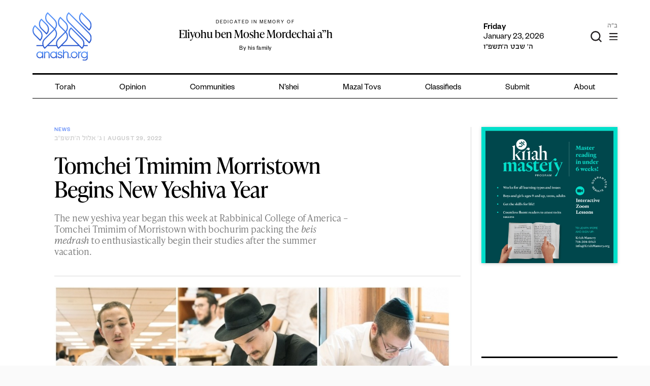

--- FILE ---
content_type: text/html; charset=UTF-8
request_url: https://anash.org/tomchei-tmimim-morristown-begins-new-yeshiva-year/
body_size: 35983
content:
<!doctype html>
<html lang="en-US" xmlns:og="http://opengraphprotocol.org/schema/" xmlns:fb="http://www.facebook.com/2008/fbml">
<head>
<meta charset="UTF-8">
<script type="text/javascript">
/* <![CDATA[ */
var gform;gform||(document.addEventListener("gform_main_scripts_loaded",function(){gform.scriptsLoaded=!0}),window.addEventListener("DOMContentLoaded",function(){gform.domLoaded=!0}),gform={domLoaded:!1,scriptsLoaded:!1,initializeOnLoaded:function(o){gform.domLoaded&&gform.scriptsLoaded?o():!gform.domLoaded&&gform.scriptsLoaded?window.addEventListener("DOMContentLoaded",o):document.addEventListener("gform_main_scripts_loaded",o)},hooks:{action:{},filter:{}},addAction:function(o,n,r,t){gform.addHook("action",o,n,r,t)},addFilter:function(o,n,r,t){gform.addHook("filter",o,n,r,t)},doAction:function(o){gform.doHook("action",o,arguments)},applyFilters:function(o){return gform.doHook("filter",o,arguments)},removeAction:function(o,n){gform.removeHook("action",o,n)},removeFilter:function(o,n,r){gform.removeHook("filter",o,n,r)},addHook:function(o,n,r,t,i){null==gform.hooks[o][n]&&(gform.hooks[o][n]=[]);var e=gform.hooks[o][n];null==i&&(i=n+"_"+e.length),gform.hooks[o][n].push({tag:i,callable:r,priority:t=null==t?10:t})},doHook:function(n,o,r){var t;if(r=Array.prototype.slice.call(r,1),null!=gform.hooks[n][o]&&((o=gform.hooks[n][o]).sort(function(o,n){return o.priority-n.priority}),o.forEach(function(o){"function"!=typeof(t=o.callable)&&(t=window[t]),"action"==n?t.apply(null,r):r[0]=t.apply(null,r)})),"filter"==n)return r[0]},removeHook:function(o,n,t,i){var r;null!=gform.hooks[o][n]&&(r=(r=gform.hooks[o][n]).filter(function(o,n,r){return!!(null!=i&&i!=o.tag||null!=t&&t!=o.priority)}),gform.hooks[o][n]=r)}}); 
/* ]]> */
</script>
<meta name="viewport" content="width=device-width, initial-scale=1">
<link rel="profile" href="https://gmpg.org/xfn/11">
<meta name="theme-color" content="#3369f6">
<meta name='robots' content='index, follow, max-image-preview:large, max-snippet:-1, max-video-preview:-1' />
<!-- Google Tag Manager for WordPress by gtm4wp.com -->
<script data-cfasync="false" data-pagespeed-no-defer>
var gtm4wp_datalayer_name = "dataLayer";
var dataLayer = dataLayer || [];
</script>
<!-- End Google Tag Manager for WordPress by gtm4wp.com -->
<!-- This site is optimized with the Yoast SEO plugin v26.7 - https://yoast.com/wordpress/plugins/seo/ -->
<title>Tomchei Tmimim Morristown Begins New Yeshiva Year | Anash.org</title>
<link rel="canonical" href="https://anash.org/tomchei-tmimim-morristown-begins-new-yeshiva-year/" />
<meta property="og:locale" content="en_US" />
<meta property="og:type" content="article" />
<meta property="og:title" content="Tomchei Tmimim Morristown Begins New Yeshiva Year | Anash.org" />
<meta property="og:description" content="The new yeshiva year began this week at Rabbinical College of America - Tomchei Tmimim of Morristown with bochurim packing the beis medrash to enthusiastically begin their studies after the summer vacation." />
<meta property="og:url" content="https://anash.org/tomchei-tmimim-morristown-begins-new-yeshiva-year/" />
<meta property="og:site_name" content="Anash.org" />
<meta property="article:publisher" content="https://www.facebook.com/anashnews/" />
<meta property="article:published_time" content="2022-08-29T19:05:47+00:00" />
<meta property="article:modified_time" content="2022-08-29T19:05:52+00:00" />
<meta property="og:image" content="https://files.anash.org/uploads/2022/08/BeFunky-project-1.jpg" />
<meta property="og:image:width" content="960" />
<meta property="og:image:height" content="1000" />
<meta property="og:image:type" content="image/jpeg" />
<meta name="author" content="Editor Desk" />
<script type="application/ld+json" class="yoast-schema-graph">{"@context":"https://schema.org","@graph":[{"@type":["Article","BlogPosting"],"@id":"https://anash.org/tomchei-tmimim-morristown-begins-new-yeshiva-year/#article","isPartOf":{"@id":"https://anash.org/tomchei-tmimim-morristown-begins-new-yeshiva-year/"},"author":{"name":"Editor Desk","@id":"https://anash.org/#/schema/person/e1027842e48caf8d0f2dc1a7c6b23b68"},"headline":"Tomchei Tmimim Morristown Begins New Yeshiva Year","datePublished":"2022-08-29T19:05:47+00:00","dateModified":"2022-08-29T19:05:52+00:00","mainEntityOfPage":{"@id":"https://anash.org/tomchei-tmimim-morristown-begins-new-yeshiva-year/"},"wordCount":39,"commentCount":0,"publisher":{"@id":"https://anash.org/#organization"},"image":{"@id":"https://anash.org/tomchei-tmimim-morristown-begins-new-yeshiva-year/#primaryimage"},"thumbnailUrl":"https://files.anash.org/uploads/2022/08/BeFunky-project-1.jpg","articleSection":["News"],"inLanguage":"en-US","potentialAction":[{"@type":"CommentAction","name":"Comment","target":["https://anash.org/tomchei-tmimim-morristown-begins-new-yeshiva-year/#respond"]}]},{"@type":"WebPage","@id":"https://anash.org/tomchei-tmimim-morristown-begins-new-yeshiva-year/","url":"https://anash.org/tomchei-tmimim-morristown-begins-new-yeshiva-year/","name":"Tomchei Tmimim Morristown Begins New Yeshiva Year | Anash.org","isPartOf":{"@id":"https://anash.org/#website"},"primaryImageOfPage":{"@id":"https://anash.org/tomchei-tmimim-morristown-begins-new-yeshiva-year/#primaryimage"},"image":{"@id":"https://anash.org/tomchei-tmimim-morristown-begins-new-yeshiva-year/#primaryimage"},"thumbnailUrl":"https://files.anash.org/uploads/2022/08/BeFunky-project-1.jpg","datePublished":"2022-08-29T19:05:47+00:00","dateModified":"2022-08-29T19:05:52+00:00","breadcrumb":{"@id":"https://anash.org/tomchei-tmimim-morristown-begins-new-yeshiva-year/#breadcrumb"},"inLanguage":"en-US","potentialAction":[{"@type":"ReadAction","target":["https://anash.org/tomchei-tmimim-morristown-begins-new-yeshiva-year/"]}]},{"@type":"ImageObject","inLanguage":"en-US","@id":"https://anash.org/tomchei-tmimim-morristown-begins-new-yeshiva-year/#primaryimage","url":"https://files.anash.org/uploads/2022/08/BeFunky-project-1.jpg","contentUrl":"https://files.anash.org/uploads/2022/08/BeFunky-project-1.jpg","width":960,"height":1000,"caption":"Photos: Shmulie Grossbaum/Anash.org"},{"@type":"BreadcrumbList","@id":"https://anash.org/tomchei-tmimim-morristown-begins-new-yeshiva-year/#breadcrumb","itemListElement":[{"@type":"ListItem","position":1,"name":"Home","item":"https://anash.org/"},{"@type":"ListItem","position":2,"name":"Tomchei Tmimim Morristown Begins New Yeshiva Year"}]},{"@type":"WebSite","@id":"https://anash.org/#website","url":"https://anash.org/","name":"Anash.org","description":"News, Views, Inspiration","publisher":{"@id":"https://anash.org/#organization"},"alternateName":"Anash","potentialAction":[{"@type":"SearchAction","target":{"@type":"EntryPoint","urlTemplate":"https://anash.org/?s={search_term_string}"},"query-input":{"@type":"PropertyValueSpecification","valueRequired":true,"valueName":"search_term_string"}}],"inLanguage":"en-US"},{"@type":"Organization","@id":"https://anash.org/#organization","name":"Anash.org News","url":"https://anash.org/","logo":{"@type":"ImageObject","inLanguage":"en-US","@id":"https://anash.org/#/schema/logo/image/","url":"https://files.anash.org/uploads/2025/09/Anash-Logo.svg","contentUrl":"https://files.anash.org/uploads/2025/09/Anash-Logo.svg","width":1,"height":1,"caption":"Anash.org News"},"image":{"@id":"https://anash.org/#/schema/logo/image/"},"sameAs":["https://www.facebook.com/anashnews/","https://x.com/anashorgnews","https://www.instagram.com/anashorgnews/","https://www.youtube.com/@Anashorgnews","https://open.spotify.com/show/3LnnKcl9jVVFyE9wDbJ0GI"]},{"@type":"Person","@id":"https://anash.org/#/schema/person/e1027842e48caf8d0f2dc1a7c6b23b68","name":"Editor Desk","url":"https://anash.org/author/motti/"}]}</script>
<!-- / Yoast SEO plugin. -->
<link rel='dns-prefetch' href='//static.addtoany.com' />
<link rel='dns-prefetch' href='//cdnjs.cloudflare.com' />
<link rel='dns-prefetch' href='//fonts.googleapis.com' />
<link rel='dns-prefetch' href='//files.anash.org' />
<link rel="alternate" type="application/rss+xml" title="Anash.org &raquo; Feed" href="https://anash.org/feed/" />
<link rel="alternate" type="application/rss+xml" title="Anash.org &raquo; Comments Feed" href="https://anash.org/comments/feed/" />
<link rel="alternate" type="text/calendar" title="Anash.org &raquo; iCal Feed" href="https://anash.org/events/?ical=1" />
<script type="text/javascript" id="wpp-js" src="https://anash.org/wp-content/plugins/wordpress-popular-posts/assets/js/wpp.min.js?ver=7.3.6" data-sampling="0" data-sampling-rate="100" data-api-url="https://anash.org/wp-json/wordpress-popular-posts" data-post-id="449507" data-token="f8b85d8b2b" data-lang="0" data-debug="0"></script>
<link rel="alternate" type="application/rss+xml" title="Anash.org &raquo; Tomchei Tmimim Morristown Begins New Yeshiva Year Comments Feed" href="https://anash.org/tomchei-tmimim-morristown-begins-new-yeshiva-year/feed/" />
<link rel="alternate" title="oEmbed (JSON)" type="application/json+oembed" href="https://anash.org/wp-json/oembed/1.0/embed?url=https%3A%2F%2Fanash.org%2Ftomchei-tmimim-morristown-begins-new-yeshiva-year%2F" />
<link rel="alternate" title="oEmbed (XML)" type="text/xml+oembed" href="https://anash.org/wp-json/oembed/1.0/embed?url=https%3A%2F%2Fanash.org%2Ftomchei-tmimim-morristown-begins-new-yeshiva-year%2F&#038;format=xml" />
<meta property="og:title" content="Tomchei Tmimim Morristown Begins New Yeshiva Year"/><meta property="og:type" content="article"/><meta property="og:description" content="The new yeshiva year began this week at Rabbinical College of America - Tomchei Tmimim of Morristown with bochurim packing the beis medrash to enthusiastically begin their studies after the summer vacation."/><meta property="og:url" content="https://anash.org/tomchei-tmimim-morristown-begins-new-yeshiva-year/"/><meta property="og:image" content="https://files.anash.org/uploads/2022/08/BeFunky-project-1.jpg"/>
<!-- This site uses the Google Analytics by MonsterInsights plugin v9.11.1 - Using Analytics tracking - https://www.monsterinsights.com/ -->
<script src="//www.googletagmanager.com/gtag/js?id=G-QSVRVCSBVC"  data-cfasync="false" data-wpfc-render="false" type="text/javascript" async></script>
<script data-cfasync="false" data-wpfc-render="false" type="text/javascript">
var mi_version = '9.11.1';
var mi_track_user = true;
var mi_no_track_reason = '';
var MonsterInsightsDefaultLocations = {"page_location":"https:\/\/anash.org\/tomchei-tmimim-morristown-begins-new-yeshiva-year\/"};
if ( typeof MonsterInsightsPrivacyGuardFilter === 'function' ) {
var MonsterInsightsLocations = (typeof MonsterInsightsExcludeQuery === 'object') ? MonsterInsightsPrivacyGuardFilter( MonsterInsightsExcludeQuery ) : MonsterInsightsPrivacyGuardFilter( MonsterInsightsDefaultLocations );
} else {
var MonsterInsightsLocations = (typeof MonsterInsightsExcludeQuery === 'object') ? MonsterInsightsExcludeQuery : MonsterInsightsDefaultLocations;
}
var disableStrs = [
'ga-disable-G-QSVRVCSBVC',
];
/* Function to detect opted out users */
function __gtagTrackerIsOptedOut() {
for (var index = 0; index < disableStrs.length; index++) {
if (document.cookie.indexOf(disableStrs[index] + '=true') > -1) {
return true;
}
}
return false;
}
/* Disable tracking if the opt-out cookie exists. */
if (__gtagTrackerIsOptedOut()) {
for (var index = 0; index < disableStrs.length; index++) {
window[disableStrs[index]] = true;
}
}
/* Opt-out function */
function __gtagTrackerOptout() {
for (var index = 0; index < disableStrs.length; index++) {
document.cookie = disableStrs[index] + '=true; expires=Thu, 31 Dec 2099 23:59:59 UTC; path=/';
window[disableStrs[index]] = true;
}
}
if ('undefined' === typeof gaOptout) {
function gaOptout() {
__gtagTrackerOptout();
}
}
window.dataLayer = window.dataLayer || [];
window.MonsterInsightsDualTracker = {
helpers: {},
trackers: {},
};
if (mi_track_user) {
function __gtagDataLayer() {
dataLayer.push(arguments);
}
function __gtagTracker(type, name, parameters) {
if (!parameters) {
parameters = {};
}
if (parameters.send_to) {
__gtagDataLayer.apply(null, arguments);
return;
}
if (type === 'event') {
parameters.send_to = monsterinsights_frontend.v4_id;
var hookName = name;
if (typeof parameters['event_category'] !== 'undefined') {
hookName = parameters['event_category'] + ':' + name;
}
if (typeof MonsterInsightsDualTracker.trackers[hookName] !== 'undefined') {
MonsterInsightsDualTracker.trackers[hookName](parameters);
} else {
__gtagDataLayer('event', name, parameters);
}
} else {
__gtagDataLayer.apply(null, arguments);
}
}
__gtagTracker('js', new Date());
__gtagTracker('set', {
'developer_id.dZGIzZG': true,
});
if ( MonsterInsightsLocations.page_location ) {
__gtagTracker('set', MonsterInsightsLocations);
}
__gtagTracker('config', 'G-QSVRVCSBVC', {"forceSSL":"true","link_attribution":"true"} );
window.gtag = __gtagTracker;										(function () {
/* https://developers.google.com/analytics/devguides/collection/analyticsjs/ */
/* ga and __gaTracker compatibility shim. */
var noopfn = function () {
return null;
};
var newtracker = function () {
return new Tracker();
};
var Tracker = function () {
return null;
};
var p = Tracker.prototype;
p.get = noopfn;
p.set = noopfn;
p.send = function () {
var args = Array.prototype.slice.call(arguments);
args.unshift('send');
__gaTracker.apply(null, args);
};
var __gaTracker = function () {
var len = arguments.length;
if (len === 0) {
return;
}
var f = arguments[len - 1];
if (typeof f !== 'object' || f === null || typeof f.hitCallback !== 'function') {
if ('send' === arguments[0]) {
var hitConverted, hitObject = false, action;
if ('event' === arguments[1]) {
if ('undefined' !== typeof arguments[3]) {
hitObject = {
'eventAction': arguments[3],
'eventCategory': arguments[2],
'eventLabel': arguments[4],
'value': arguments[5] ? arguments[5] : 1,
}
}
}
if ('pageview' === arguments[1]) {
if ('undefined' !== typeof arguments[2]) {
hitObject = {
'eventAction': 'page_view',
'page_path': arguments[2],
}
}
}
if (typeof arguments[2] === 'object') {
hitObject = arguments[2];
}
if (typeof arguments[5] === 'object') {
Object.assign(hitObject, arguments[5]);
}
if ('undefined' !== typeof arguments[1].hitType) {
hitObject = arguments[1];
if ('pageview' === hitObject.hitType) {
hitObject.eventAction = 'page_view';
}
}
if (hitObject) {
action = 'timing' === arguments[1].hitType ? 'timing_complete' : hitObject.eventAction;
hitConverted = mapArgs(hitObject);
__gtagTracker('event', action, hitConverted);
}
}
return;
}
function mapArgs(args) {
var arg, hit = {};
var gaMap = {
'eventCategory': 'event_category',
'eventAction': 'event_action',
'eventLabel': 'event_label',
'eventValue': 'event_value',
'nonInteraction': 'non_interaction',
'timingCategory': 'event_category',
'timingVar': 'name',
'timingValue': 'value',
'timingLabel': 'event_label',
'page': 'page_path',
'location': 'page_location',
'title': 'page_title',
'referrer' : 'page_referrer',
};
for (arg in args) {
if (!(!args.hasOwnProperty(arg) || !gaMap.hasOwnProperty(arg))) {
hit[gaMap[arg]] = args[arg];
} else {
hit[arg] = args[arg];
}
}
return hit;
}
try {
f.hitCallback();
} catch (ex) {
}
};
__gaTracker.create = newtracker;
__gaTracker.getByName = newtracker;
__gaTracker.getAll = function () {
return [];
};
__gaTracker.remove = noopfn;
__gaTracker.loaded = true;
window['__gaTracker'] = __gaTracker;
})();
} else {
console.log("");
(function () {
function __gtagTracker() {
return null;
}
window['__gtagTracker'] = __gtagTracker;
window['gtag'] = __gtagTracker;
})();
}
</script>
<!-- / Google Analytics by MonsterInsights -->
<!-- anash.org is managing ads with Advanced Ads --><script data-wpfc-render="false" id="anash-ready">
window.advanced_ads_ready=function(e,a){a=a||"complete";var d=function(e){return"interactive"===a?"loading"!==e:"complete"===e};d(document.readyState)?e():document.addEventListener("readystatechange",(function(a){d(a.target.readyState)&&e()}),{once:"interactive"===a})},window.advanced_ads_ready_queue=window.advanced_ads_ready_queue||[];		</script>
<style id='wp-img-auto-sizes-contain-inline-css' type='text/css'>
img:is([sizes=auto i],[sizes^="auto," i]){contain-intrinsic-size:3000px 1500px}
/*# sourceURL=wp-img-auto-sizes-contain-inline-css */
</style>
<link rel='stylesheet' id='wpadverts-ci-css' href='//anash.org/wp-content/cache/wpfc-minified/qm5ppiv/bq02p.css' type='text/css' media='all' />
<link rel='stylesheet' id='wp-block-library-css' href='//anash.org/wp-content/cache/wpfc-minified/7v20k62j/bq02p.css' type='text/css' media='all' />
<style id='wp-block-paragraph-inline-css' type='text/css'>
.is-small-text{font-size:.875em}.is-regular-text{font-size:1em}.is-large-text{font-size:2.25em}.is-larger-text{font-size:3em}.has-drop-cap:not(:focus):first-letter{float:left;font-size:8.4em;font-style:normal;font-weight:100;line-height:.68;margin:.05em .1em 0 0;text-transform:uppercase}body.rtl .has-drop-cap:not(:focus):first-letter{float:none;margin-left:.1em}p.has-drop-cap.has-background{overflow:hidden}:root :where(p.has-background){padding:1.25em 2.375em}:where(p.has-text-color:not(.has-link-color)) a{color:inherit}p.has-text-align-left[style*="writing-mode:vertical-lr"],p.has-text-align-right[style*="writing-mode:vertical-rl"]{rotate:180deg}
/*# sourceURL=https://anash.org/wp-includes/blocks/paragraph/style.min.css */
</style>
<style id='global-styles-inline-css' type='text/css'>
:root{--wp--preset--aspect-ratio--square: 1;--wp--preset--aspect-ratio--4-3: 4/3;--wp--preset--aspect-ratio--3-4: 3/4;--wp--preset--aspect-ratio--3-2: 3/2;--wp--preset--aspect-ratio--2-3: 2/3;--wp--preset--aspect-ratio--16-9: 16/9;--wp--preset--aspect-ratio--9-16: 9/16;--wp--preset--color--black: #000000;--wp--preset--color--cyan-bluish-gray: #abb8c3;--wp--preset--color--white: #ffffff;--wp--preset--color--pale-pink: #f78da7;--wp--preset--color--vivid-red: #cf2e2e;--wp--preset--color--luminous-vivid-orange: #ff6900;--wp--preset--color--luminous-vivid-amber: #fcb900;--wp--preset--color--light-green-cyan: #7bdcb5;--wp--preset--color--vivid-green-cyan: #00d084;--wp--preset--color--pale-cyan-blue: #8ed1fc;--wp--preset--color--vivid-cyan-blue: #0693e3;--wp--preset--color--vivid-purple: #9b51e0;--wp--preset--gradient--vivid-cyan-blue-to-vivid-purple: linear-gradient(135deg,rgb(6,147,227) 0%,rgb(155,81,224) 100%);--wp--preset--gradient--light-green-cyan-to-vivid-green-cyan: linear-gradient(135deg,rgb(122,220,180) 0%,rgb(0,208,130) 100%);--wp--preset--gradient--luminous-vivid-amber-to-luminous-vivid-orange: linear-gradient(135deg,rgb(252,185,0) 0%,rgb(255,105,0) 100%);--wp--preset--gradient--luminous-vivid-orange-to-vivid-red: linear-gradient(135deg,rgb(255,105,0) 0%,rgb(207,46,46) 100%);--wp--preset--gradient--very-light-gray-to-cyan-bluish-gray: linear-gradient(135deg,rgb(238,238,238) 0%,rgb(169,184,195) 100%);--wp--preset--gradient--cool-to-warm-spectrum: linear-gradient(135deg,rgb(74,234,220) 0%,rgb(151,120,209) 20%,rgb(207,42,186) 40%,rgb(238,44,130) 60%,rgb(251,105,98) 80%,rgb(254,248,76) 100%);--wp--preset--gradient--blush-light-purple: linear-gradient(135deg,rgb(255,206,236) 0%,rgb(152,150,240) 100%);--wp--preset--gradient--blush-bordeaux: linear-gradient(135deg,rgb(254,205,165) 0%,rgb(254,45,45) 50%,rgb(107,0,62) 100%);--wp--preset--gradient--luminous-dusk: linear-gradient(135deg,rgb(255,203,112) 0%,rgb(199,81,192) 50%,rgb(65,88,208) 100%);--wp--preset--gradient--pale-ocean: linear-gradient(135deg,rgb(255,245,203) 0%,rgb(182,227,212) 50%,rgb(51,167,181) 100%);--wp--preset--gradient--electric-grass: linear-gradient(135deg,rgb(202,248,128) 0%,rgb(113,206,126) 100%);--wp--preset--gradient--midnight: linear-gradient(135deg,rgb(2,3,129) 0%,rgb(40,116,252) 100%);--wp--preset--font-size--small: 13px;--wp--preset--font-size--medium: 20px;--wp--preset--font-size--large: 36px;--wp--preset--font-size--x-large: 42px;--wp--preset--spacing--20: 0.44rem;--wp--preset--spacing--30: 0.67rem;--wp--preset--spacing--40: 1rem;--wp--preset--spacing--50: 1.5rem;--wp--preset--spacing--60: 2.25rem;--wp--preset--spacing--70: 3.38rem;--wp--preset--spacing--80: 5.06rem;--wp--preset--shadow--natural: 6px 6px 9px rgba(0, 0, 0, 0.2);--wp--preset--shadow--deep: 12px 12px 50px rgba(0, 0, 0, 0.4);--wp--preset--shadow--sharp: 6px 6px 0px rgba(0, 0, 0, 0.2);--wp--preset--shadow--outlined: 6px 6px 0px -3px rgb(255, 255, 255), 6px 6px rgb(0, 0, 0);--wp--preset--shadow--crisp: 6px 6px 0px rgb(0, 0, 0);}:where(.is-layout-flex){gap: 0.5em;}:where(.is-layout-grid){gap: 0.5em;}body .is-layout-flex{display: flex;}.is-layout-flex{flex-wrap: wrap;align-items: center;}.is-layout-flex > :is(*, div){margin: 0;}body .is-layout-grid{display: grid;}.is-layout-grid > :is(*, div){margin: 0;}:where(.wp-block-columns.is-layout-flex){gap: 2em;}:where(.wp-block-columns.is-layout-grid){gap: 2em;}:where(.wp-block-post-template.is-layout-flex){gap: 1.25em;}:where(.wp-block-post-template.is-layout-grid){gap: 1.25em;}.has-black-color{color: var(--wp--preset--color--black) !important;}.has-cyan-bluish-gray-color{color: var(--wp--preset--color--cyan-bluish-gray) !important;}.has-white-color{color: var(--wp--preset--color--white) !important;}.has-pale-pink-color{color: var(--wp--preset--color--pale-pink) !important;}.has-vivid-red-color{color: var(--wp--preset--color--vivid-red) !important;}.has-luminous-vivid-orange-color{color: var(--wp--preset--color--luminous-vivid-orange) !important;}.has-luminous-vivid-amber-color{color: var(--wp--preset--color--luminous-vivid-amber) !important;}.has-light-green-cyan-color{color: var(--wp--preset--color--light-green-cyan) !important;}.has-vivid-green-cyan-color{color: var(--wp--preset--color--vivid-green-cyan) !important;}.has-pale-cyan-blue-color{color: var(--wp--preset--color--pale-cyan-blue) !important;}.has-vivid-cyan-blue-color{color: var(--wp--preset--color--vivid-cyan-blue) !important;}.has-vivid-purple-color{color: var(--wp--preset--color--vivid-purple) !important;}.has-black-background-color{background-color: var(--wp--preset--color--black) !important;}.has-cyan-bluish-gray-background-color{background-color: var(--wp--preset--color--cyan-bluish-gray) !important;}.has-white-background-color{background-color: var(--wp--preset--color--white) !important;}.has-pale-pink-background-color{background-color: var(--wp--preset--color--pale-pink) !important;}.has-vivid-red-background-color{background-color: var(--wp--preset--color--vivid-red) !important;}.has-luminous-vivid-orange-background-color{background-color: var(--wp--preset--color--luminous-vivid-orange) !important;}.has-luminous-vivid-amber-background-color{background-color: var(--wp--preset--color--luminous-vivid-amber) !important;}.has-light-green-cyan-background-color{background-color: var(--wp--preset--color--light-green-cyan) !important;}.has-vivid-green-cyan-background-color{background-color: var(--wp--preset--color--vivid-green-cyan) !important;}.has-pale-cyan-blue-background-color{background-color: var(--wp--preset--color--pale-cyan-blue) !important;}.has-vivid-cyan-blue-background-color{background-color: var(--wp--preset--color--vivid-cyan-blue) !important;}.has-vivid-purple-background-color{background-color: var(--wp--preset--color--vivid-purple) !important;}.has-black-border-color{border-color: var(--wp--preset--color--black) !important;}.has-cyan-bluish-gray-border-color{border-color: var(--wp--preset--color--cyan-bluish-gray) !important;}.has-white-border-color{border-color: var(--wp--preset--color--white) !important;}.has-pale-pink-border-color{border-color: var(--wp--preset--color--pale-pink) !important;}.has-vivid-red-border-color{border-color: var(--wp--preset--color--vivid-red) !important;}.has-luminous-vivid-orange-border-color{border-color: var(--wp--preset--color--luminous-vivid-orange) !important;}.has-luminous-vivid-amber-border-color{border-color: var(--wp--preset--color--luminous-vivid-amber) !important;}.has-light-green-cyan-border-color{border-color: var(--wp--preset--color--light-green-cyan) !important;}.has-vivid-green-cyan-border-color{border-color: var(--wp--preset--color--vivid-green-cyan) !important;}.has-pale-cyan-blue-border-color{border-color: var(--wp--preset--color--pale-cyan-blue) !important;}.has-vivid-cyan-blue-border-color{border-color: var(--wp--preset--color--vivid-cyan-blue) !important;}.has-vivid-purple-border-color{border-color: var(--wp--preset--color--vivid-purple) !important;}.has-vivid-cyan-blue-to-vivid-purple-gradient-background{background: var(--wp--preset--gradient--vivid-cyan-blue-to-vivid-purple) !important;}.has-light-green-cyan-to-vivid-green-cyan-gradient-background{background: var(--wp--preset--gradient--light-green-cyan-to-vivid-green-cyan) !important;}.has-luminous-vivid-amber-to-luminous-vivid-orange-gradient-background{background: var(--wp--preset--gradient--luminous-vivid-amber-to-luminous-vivid-orange) !important;}.has-luminous-vivid-orange-to-vivid-red-gradient-background{background: var(--wp--preset--gradient--luminous-vivid-orange-to-vivid-red) !important;}.has-very-light-gray-to-cyan-bluish-gray-gradient-background{background: var(--wp--preset--gradient--very-light-gray-to-cyan-bluish-gray) !important;}.has-cool-to-warm-spectrum-gradient-background{background: var(--wp--preset--gradient--cool-to-warm-spectrum) !important;}.has-blush-light-purple-gradient-background{background: var(--wp--preset--gradient--blush-light-purple) !important;}.has-blush-bordeaux-gradient-background{background: var(--wp--preset--gradient--blush-bordeaux) !important;}.has-luminous-dusk-gradient-background{background: var(--wp--preset--gradient--luminous-dusk) !important;}.has-pale-ocean-gradient-background{background: var(--wp--preset--gradient--pale-ocean) !important;}.has-electric-grass-gradient-background{background: var(--wp--preset--gradient--electric-grass) !important;}.has-midnight-gradient-background{background: var(--wp--preset--gradient--midnight) !important;}.has-small-font-size{font-size: var(--wp--preset--font-size--small) !important;}.has-medium-font-size{font-size: var(--wp--preset--font-size--medium) !important;}.has-large-font-size{font-size: var(--wp--preset--font-size--large) !important;}.has-x-large-font-size{font-size: var(--wp--preset--font-size--x-large) !important;}
/*# sourceURL=global-styles-inline-css */
</style>
<style id='classic-theme-styles-inline-css' type='text/css'>
/*! This file is auto-generated */
.wp-block-button__link{color:#fff;background-color:#32373c;border-radius:9999px;box-shadow:none;text-decoration:none;padding:calc(.667em + 2px) calc(1.333em + 2px);font-size:1.125em}.wp-block-file__button{background:#32373c;color:#fff;text-decoration:none}
/*# sourceURL=/wp-includes/css/classic-themes.min.css */
</style>
<link rel='stylesheet' id='searchandfilter-css' href='//anash.org/wp-content/cache/wpfc-minified/2frkf3ed/bq02p.css' type='text/css' media='all' />
<link rel='stylesheet' id='vlp-public-css' href='//anash.org/wp-content/cache/wpfc-minified/jr2nspp5/bq02p.css' type='text/css' media='all' />
<link rel='stylesheet' id='wordpress-popular-posts-css-css' href='//anash.org/wp-content/cache/wpfc-minified/eg22gabw/bq02p.css' type='text/css' media='all' />
<link rel='stylesheet' id='wpblog_google_fonts-css' href='https://fonts.googleapis.com/css2?family=Oswald%3Awght%40300%3B400%3B500%3B600%3B700&#038;display=swap&#038;ver=6.9' type='text/css' media='all' />
<link rel='stylesheet' id='wpblog_google_fonts1-css' href='https://fonts.googleapis.com/css2?family=Open+Sans%3Awght%40300%3B400%3B600%3B700%3B800&#038;display=swap&#038;ver=6.9' type='text/css' media='all' />
<link rel='stylesheet' id='swiper-css' href='//anash.org/wp-content/cache/wpfc-minified/fokm12ic/bq02p.css' type='text/css' media='all' />
<link rel='stylesheet' id='swiper-status-css' href='//anash.org/wp-content/cache/wpfc-minified/or9u1qg/bq02p.css' type='text/css' media='all' />
<link rel='stylesheet' id='anash-status-swiper-css' href='//anash.org/wp-content/cache/wpfc-minified/1dimv04o/bq02p.css' type='text/css' media='all' />
<link rel='stylesheet' id='anash-style-css' href='//anash.org/wp-content/cache/wpfc-minified/raq0m8d/bq02p.css' type='text/css' media='all' />
<link rel='stylesheet' id='custom-style-css' href='//anash.org/wp-content/cache/wpfc-minified/ll1pbxx9/bq02p.css' type='text/css' media='all' />
<link rel='stylesheet' id='font-awesome-css' href='//anash.org/wp-content/cache/wpfc-minified/e4th21to/bq02p.css' type='text/css' media='all' />
<link rel='stylesheet' id='select2-css' href='https://cdnjs.cloudflare.com/ajax/libs/select2/4.0.8/css/select2.min.css?ver=9a50703401776ab402495bcde55d94aa' type='text/css' media='all' />
<link rel='stylesheet' id='addtoany-css' href='//anash.org/wp-content/cache/wpfc-minified/d51eqsi1/bq02p.css' type='text/css' media='all' />
<link rel='stylesheet' id='__EPYT__style-css' href='//anash.org/wp-content/cache/wpfc-minified/8uczkqeo/bq02p.css' type='text/css' media='all' />
<style id='__EPYT__style-inline-css' type='text/css'>
.epyt-gallery-thumb {
width: 33.333%;
}
/*# sourceURL=__EPYT__style-inline-css */
</style>
<style id='rocket-lazyload-inline-css' type='text/css'>
.rll-youtube-player{position:relative;padding-bottom:56.23%;height:0;overflow:hidden;max-width:100%;}.rll-youtube-player:focus-within{outline: 2px solid currentColor;outline-offset: 5px;}.rll-youtube-player iframe{position:absolute;top:0;left:0;width:100%;height:100%;z-index:100;background:0 0}.rll-youtube-player img{bottom:0;display:block;left:0;margin:auto;max-width:100%;width:100%;position:absolute;right:0;top:0;border:none;height:auto;-webkit-transition:.4s all;-moz-transition:.4s all;transition:.4s all}.rll-youtube-player img:hover{-webkit-filter:brightness(75%)}.rll-youtube-player .play{height:100%;width:100%;left:0;top:0;position:absolute;background:url(https://anash.org/wp-content/plugins/rocket-lazy-load/assets/img/youtube.png) no-repeat center;background-color: transparent !important;cursor:pointer;border:none;}
/*# sourceURL=rocket-lazyload-inline-css */
</style>
<script type="text/javascript" src="https://anash.org/wp-content/plugins/google-analytics-premium/assets/js/frontend-gtag.min.js?ver=9.11.1" id="monsterinsights-frontend-script-js" async="async" data-wp-strategy="async"></script>
<script data-cfasync="false" data-wpfc-render="false" type="text/javascript" id='monsterinsights-frontend-script-js-extra'>/* <![CDATA[ */
var monsterinsights_frontend = {"js_events_tracking":"true","download_extensions":"doc,pdf,ppt,zip,xls,docx,pptx,xlsx","inbound_paths":"[{\"path\":\"\\\/go\\\/\",\"label\":\"affiliate\"},{\"path\":\"\\\/recommend\\\/\",\"label\":\"affiliate\"},{\"path\":\"\\\/linkout\\\/\",\"label\":\"ad\"}]","home_url":"https:\/\/anash.org","hash_tracking":"false","v4_id":"G-QSVRVCSBVC"};/* ]]> */
</script>
<script type="text/javascript" id="addtoany-core-js-before">
/* <![CDATA[ */
window.a2a_config=window.a2a_config||{};a2a_config.callbacks=[];a2a_config.overlays=[];a2a_config.templates={};
//# sourceURL=addtoany-core-js-before
/* ]]> */
</script>
<script type="text/javascript" defer src="https://static.addtoany.com/menu/page.js" id="addtoany-core-js"></script>
<script type="text/javascript" src="https://anash.org/wp-includes/js/jquery/jquery.min.js?ver=3.7.1" id="jquery-core-js"></script>
<script type="text/javascript" src="https://anash.org/wp-includes/js/jquery/jquery-migrate.min.js?ver=3.4.1" id="jquery-migrate-js"></script>
<script type="text/javascript" defer src="https://anash.org/wp-content/plugins/add-to-any/addtoany.min.js?ver=1.1" id="addtoany-jquery-js"></script>
<script type="text/javascript" id="image-watermark-no-right-click-js-before">
/* <![CDATA[ */
var iwArgsNoRightClick = {"rightclick":"N","draganddrop":"N","devtools":"Y","enableToast":"Y","toastMessage":"This content is protected"};
//# sourceURL=image-watermark-no-right-click-js-before
/* ]]> */
</script>
<script type="text/javascript" src="https://anash.org/wp-content/plugins/image-watermark/js/no-right-click.js?ver=2.0.3" id="image-watermark-no-right-click-js"></script>
<script type="text/javascript" id="advanced-ads-advanced-js-js-extra">
/* <![CDATA[ */
var advads_options = {"blog_id":"1","privacy":{"enabled":false,"state":"not_needed"}};
//# sourceURL=advanced-ads-advanced-js-js-extra
/* ]]> */
</script>
<script type="text/javascript" src="https://anash.org/wp-content/plugins/advanced-ads/public/assets/js/advanced.min.js?ver=1.56.1" id="advanced-ads-advanced-js-js"></script>
<script type="text/javascript" id="advanced_ads_pro/visitor_conditions-js-extra">
/* <![CDATA[ */
var advanced_ads_pro_visitor_conditions = {"referrer_cookie_name":"advanced_ads_pro_visitor_referrer","referrer_exdays":"365","page_impr_cookie_name":"advanced_ads_page_impressions","page_impr_exdays":"3650"};
//# sourceURL=advanced_ads_pro%2Fvisitor_conditions-js-extra
/* ]]> */
</script>
<script type="text/javascript" src="https://anash.org/wp-content/plugins/advanced-ads-pro/modules/advanced-visitor-conditions/inc/conditions.min.js?ver=2.28.2" id="advanced_ads_pro/visitor_conditions-js"></script>
<script type="text/javascript" src="https://cdnjs.cloudflare.com/ajax/libs/select2/4.0.8/js/select2.full.min.js?ver=1" id="select2-js"></script>
<script type="text/javascript" id="main-js-js-extra">
/* <![CDATA[ */
var zmanim_ajax = {"ajax_url":"https://anash.org/wp-admin/admin-ajax.php"};
//# sourceURL=main-js-js-extra
/* ]]> */
</script>
<script type="text/javascript" src="https://anash.org/wp-content/themes/anash-new/assets/js/main.js?ver=1" id="main-js-js"></script>
<script type="text/javascript" id="__ytprefs__-js-extra">
/* <![CDATA[ */
var _EPYT_ = {"ajaxurl":"https://anash.org/wp-admin/admin-ajax.php","security":"473edfb70d","gallery_scrolloffset":"20","eppathtoscripts":"https://anash.org/wp-content/plugins/youtube-embed-plus/scripts/","eppath":"https://anash.org/wp-content/plugins/youtube-embed-plus/","epresponsiveselector":"[\"iframe.__youtube_prefs__\"]","epdovol":"1","version":"14.2.4","evselector":"iframe.__youtube_prefs__[src], iframe[src*=\"youtube.com/embed/\"], iframe[src*=\"youtube-nocookie.com/embed/\"]","ajax_compat":"","maxres_facade":"eager","ytapi_load":"light","pause_others":"","stopMobileBuffer":"1","facade_mode":"1","not_live_on_channel":""};
//# sourceURL=__ytprefs__-js-extra
/* ]]> */
</script>
<script type="text/javascript" defer src="https://anash.org/wp-content/plugins/youtube-embed-plus/scripts/ytprefs.min.js?ver=14.2.4" id="__ytprefs__-js"></script>
<link rel="https://api.w.org/" href="https://anash.org/wp-json/" /><link rel="alternate" title="JSON" type="application/json" href="https://anash.org/wp-json/wp/v2/posts/449507" /><link rel="EditURI" type="application/rsd+xml" title="RSD" href="https://anash.org/xmlrpc.php?rsd" />
<!-- Google Tag Manager -->
<script>(function(w,d,s,l,i){w[l]=w[l]||[];w[l].push({'gtm.start':
new Date().getTime(),event:'gtm.js'});var f=d.getElementsByTagName(s)[0],
j=d.createElement(s),dl=l!='dataLayer'?'&l='+l:'';j.async=true;j.src=
'https://www.googletagmanager.com/gtm.js?id='+i+dl;f.parentNode.insertBefore(j,f);
})(window,document,'script','dataLayer','GTM-KQ7F7TTB');</script>
<!-- End Google Tag Manager -->
<script async='async' src='https://securepubads.g.doubleclick.net/tag/js/gpt.js' type='text/javascript'></script>
<script type='text/javascript'>window.googletag = window.googletag || { cmd:[] };</script>
<script type='text/javascript'>
let anaScript = document.createElement('script');
anaScript.src = 'https://adncdnend.azureedge.net/adtags/anash.adn.js';
document.getElementsByTagName('head')[0].append(anaScript);
</script><meta name="tec-api-version" content="v1"><meta name="tec-api-origin" content="https://anash.org"><link rel="alternate" href="https://anash.org/wp-json/tribe/events/v1/" />
<!-- Google Tag Manager for WordPress by gtm4wp.com -->
<!-- GTM Container placement set to automatic -->
<script data-cfasync="false" data-pagespeed-no-defer>
var dataLayer_content = {"pagePostType":"post","pagePostType2":"single-post","pageCategory":["news"],"pagePostAuthor":"Editor Desk"};
dataLayer.push( dataLayer_content );
</script>
<script data-cfasync="false" data-pagespeed-no-defer>
(function(w,d,s,l,i){w[l]=w[l]||[];w[l].push({'gtm.start':
new Date().getTime(),event:'gtm.js'});var f=d.getElementsByTagName(s)[0],
j=d.createElement(s),dl=l!='dataLayer'?'&l='+l:'';j.async=true;j.src=
'//www.googletagmanager.com/gtm.js?id='+i+dl;f.parentNode.insertBefore(j,f);
})(window,document,'script','dataLayer','GTM-MQ5H4NLQ');
</script>
<script data-cfasync="false" data-pagespeed-no-defer>
(function(w,d,s,l,i){w[l]=w[l]||[];w[l].push({'gtm.start':
new Date().getTime(),event:'gtm.js'});var f=d.getElementsByTagName(s)[0],
j=d.createElement(s),dl=l!='dataLayer'?'&l='+l:'';j.async=true;j.src=
'//www.googletagmanager.com/gtm.js?id='+i+dl;f.parentNode.insertBefore(j,f);
})(window,document,'script','dataLayer','GTM-KQ7F7TTB');
</script>
<!-- End Google Tag Manager for WordPress by gtm4wp.com -->            <style id="wpp-loading-animation-styles">@-webkit-keyframes bgslide{from{background-position-x:0}to{background-position-x:-200%}}@keyframes bgslide{from{background-position-x:0}to{background-position-x:-200%}}.wpp-widget-block-placeholder,.wpp-shortcode-placeholder{margin:0 auto;width:60px;height:3px;background:#dd3737;background:linear-gradient(90deg,#dd3737 0%,#571313 10%,#dd3737 100%);background-size:200% auto;border-radius:3px;-webkit-animation:bgslide 1s infinite linear;animation:bgslide 1s infinite linear}</style>
<script>advads_items = { conditions: {}, display_callbacks: {}, display_effect_callbacks: {}, hide_callbacks: {}, backgrounds: {}, effect_durations: {}, close_functions: {}, showed: [] };</script><style type="text/css" id="anash-layer-custom-css"></style><script type="text/javascript">
var advadsCfpQueue = [];
var advadsCfpAd = function( adID ){
if ( 'undefined' == typeof advadsProCfp ) { advadsCfpQueue.push( adID ) } else { advadsProCfp.addElement( adID ) }
};
</script>
<script type="text/javascript">
var ajaxurl = "https://anash.org/wp-admin/admin-ajax.php";
</script>
<style type="text/css">.wpa-field--website_address, .adverts-field-name-website_address { display: none !important }</style><noscript><style id="rocket-lazyload-nojs-css">.rll-youtube-player, [data-lazy-src]{display:none !important;}</style></noscript>	<link href="//cdn.rawgit.com/noelboss/featherlight/1.7.13/release/featherlight.min.css" type="text/css" rel="stylesheet" />
<link href="//cdn.rawgit.com/noelboss/featherlight/1.7.13/release/featherlight.gallery.min.css" type="text/css" rel="stylesheet" />
<!-- 		<link rel="stylesheet" href="https://use.typekit.net/icc4cdv.css"> -->
<link rel="stylesheet" href="https://use.typekit.net/yuk2oks.css">
<!--<link href="/wp-content/themes/anash/assets/featherlight.gallery.min.css" type="text/css" rel="stylesheet" />
<link href="/wp-content/themes/anash/assets/featherlight.min.css" type="text/css" rel="stylesheet" />-->
<link rel="dns-prefetch" href="//fonts.googleapis.com">
<link rel="dns-prefetch" href="//www.google-analytics.com">
<link rel="dns-prefetch" href="//cdn.rawgit.com">
<link rel="dns-prefetch" href="//cdnjs.cloudflare.com">
<link rel="dns-prefetch" href="//static.addtoany.com">
<link rel="dns-prefetch" href="//www.googletagmanager.com">
<link rel="dns-prefetch" href="//fonts.gstatic.com">
<link rel="dns-prefetch" href="//www.google.com">
<link rel="dns-prefetch" href="//www.doubleclickbygoogle.com">
<link rel="dns-prefetch" href="//files.anash.org">
<link rel="dns-prefetch" href="//www.youtube.com">
<script>
window.onload = function() {
//On mobile, click search icon to toggle search bar appearance
var searchButton = document.getElementById('search-button');
if (searchButton) {
searchButton.onclick = function() {
var menu = document.querySelector('.search-form');
menu.classList.toggle('visible-sm');
};
}
mainContentposition();
};
window.onresize = function() {
mainContentposition();
};
function mainContentposition() {
//On mobile, moving the main content to top
if (window.innerWidth <= 600) {
function insertBefore(el, referenceNode) {
//referenceNode.parentNode.insertBefore(el.get(0), referenceNode.get(0));
}
var movingEl = document.querySelector('div.site-main__detail');
var movingEl2 = document.querySelector('div.additional-image');
var ref = document.querySelector('aside.site-main__sidebar-col1');
insertBefore(movingEl, ref);
insertBefore(movingEl2, ref);
}
if (window.innerWidth > 600) {
function insertBefore(el, referenceNode) {
//referenceNode.parentNode.insertBefore(el.get(0), referenceNode.get(0));
}
var movingEl = document.querySelector('div.site-main__detail');
var ref = document.querySelector('aside.site-main__sidebar-col2');
insertBefore(movingEl, ref);
var movingEl2 = document.querySelector('div.additional-image');
var ref2 = document.querySelector('div.after-additional-image');
insertBefore(movingEl2, ref2);
}
};
</script>
<meta name="theme-color" content="#004F88" />
<meta name="facebook-domain-verification" content="6jfc825wggalj4asd4hmb1y6cmcy3l" />
<link rel='stylesheet' id='gform_basic-css' href='//anash.org/wp-content/cache/wpfc-minified/eh76ioce/bq02p.css' type='text/css' media='all' />
<link rel='stylesheet' id='gform_theme_components-css' href='https://anash.org/wp-content/plugins/gravityforms/assets/css/dist/theme-components.min.css?ver=2.8.17' type='text/css' media='all' />
<link rel='stylesheet' id='gform_theme_ie11-css' href='//anash.org/wp-content/cache/wpfc-minified/86tdppwd/bq02p.css' type='text/css' media='all' />
<link rel='stylesheet' id='gform_theme-css' href='//anash.org/wp-content/cache/wpfc-minified/21knu5he/bq02p.css' type='text/css' media='all' />
<link rel='stylesheet' id='gp-live-preview-admin-css' href='//anash.org/wp-content/cache/wpfc-minified/r37s74p/bq02p.css' type='text/css' media='all' />
</head>
<body data-rsssl=1 class="wp-singular post-template-default single single-post postid-449507 single-format-standard wp-custom-logo wp-theme-anash-new user-registration-page ur-settings-sidebar-show tribe-no-js no-sidebar aa-prefix-anash- tribe-theme-anash-new">
<div id="page" class="site">
<a class="skip-link screen-reader-text" href="#content">Skip to content</a>
<header id="masthead" class="site-header">
<div class='logo-container clear'>
<div class="container flex-container">
<div class="site-header__top">
<div class="site-branding"> <a href="https://anash.org/" class="custom-logo-link" rel="home"><img src="data:image/svg+xml,%3Csvg%20xmlns='http://www.w3.org/2000/svg'%20viewBox='0%200%200%200'%3E%3C/svg%3E" class="custom-logo" alt="Anash Logo" decoding="async" data-lazy-src="https://files.anash.org/uploads/2025/09/Anash-Logo.svg" /><noscript><img src="https://files.anash.org/uploads/2025/09/Anash-Logo.svg" class="custom-logo" alt="Anash Logo" decoding="async" /></noscript></a></div>
<div class="site-dadication">
<h6 style="text-align: center">DEDICATED IN MEMORY OF</h6>
<h3 style="text-align: center">Eliyohu ben Moshe Mordechai a&#8221;h</h3>
<p style="text-align: center">By his family</p>
</div>
<div class="site-header__primary">
<div class="site-header__primary--date">
<p><strong>Friday</strong><br />January 23, 2026</p>
<p class="primary_data">ה׳ שבט ה׳תשפ״ו</p>
</div>
<div class="search_btn">
<div class="search-form">
<form role="search" method="get" action="https://anash.org/">
<input placeholder="search" class="search__field" name="s" />
<input type="hidden" value="post" name="post_types">
<a href="" class="search_sign"><img src="data:image/svg+xml,%3Csvg%20xmlns='http://www.w3.org/2000/svg'%20viewBox='0%200%2024%200'%3E%3C/svg%3E" width="24" data-lazy-src="https://anash.org/wp-content/themes/anash-new/assets/images/Search.svg" /><noscript><img src="https://anash.org/wp-content/themes/anash-new/assets/images/Search.svg" width="24" /></noscript></a>
</form>
</div>
</div>
<div>
<div class="header__toggle-wrap d-none d-lg-block">
<p class="header__toggle-text mb-0">ב"ה</p>
<a class="toggle_btn d-flex" href="#"><img src="data:image/svg+xml,%3Csvg%20xmlns='http://www.w3.org/2000/svg'%20viewBox='0%200%2020%200'%3E%3C/svg%3E" width="20" data-lazy-src="https://anash.org/wp-content/themes/anash-new/assets/images/menu-open.svg" /><noscript><img src="https://anash.org/wp-content/themes/anash-new/assets/images/menu-open.svg" width="20" /></noscript></a>
</div>
</div>
</div>
</div>
<div class="site-header__bottom">
<nav id="site-navigation" class="main-navigation">
<div class="menu-primary-menu-container"><ul id="primary-menu" class="menu"><li id="menu-item-976984" class="menu-mobile-title menu-item menu-item-type-custom menu-item-object-custom menu-item-976984"><a>Media</a></li>
<li id="menu-item-976986" class="menu-item menu-item-type-taxonomy menu-item-object-category menu-item-976986"><a href="https://anash.org/category/torah/">Torah</a></li>
<li id="menu-item-976987" class="menu-item menu-item-type-taxonomy menu-item-object-category menu-item-976987"><a href="https://anash.org/category/opinion-2/">Opinion</a></li>
<li id="menu-item-976996" class="menu-item menu-item-type-taxonomy menu-item-object-category menu-item-976996"><a href="https://anash.org/category/news/communities/">Communities</a></li>
<li id="menu-item-138" class="menu-item menu-item-type-taxonomy menu-item-object-category menu-item-138"><a href="https://anash.org/category/nshei/">N&#8217;shei</a></li>
<li id="menu-item-2641" class="menu-item menu-item-type-post_type_archive menu-item-object-simchas menu-item-2641"><a href="https://anash.org/simchas/">Mazal Tovs</a></li>
<li id="menu-item-23510" class="menu-item menu-item-type-post_type menu-item-object-page menu-item-has-children menu-item-23510"><a href="https://anash.org/classifieds/">Classifieds</a>
<ul class="sub-menu">
<li id="menu-item-25556" class="menu-item menu-item-type-post_type menu-item-object-page menu-item-25556"><a href="https://anash.org/classifieds/add/">Post Classified</a></li>
<li id="menu-item-277382" class="menu-item menu-item-type-post_type menu-item-object-page menu-item-277382"><a href="https://anash.org/manage-classifieds/">Manage Classifieds</a></li>
</ul>
</li>
<li id="menu-item-976994" class="menu-mobile-title menu-item menu-item-type-custom menu-item-object-custom menu-item-976994"><a>Tools</a></li>
<li id="menu-item-25563" class="menu-item menu-item-type-post_type menu-item-object-page menu-item-has-children menu-item-25563"><a href="https://anash.org/submit/">Submit</a>
<ul class="sub-menu">
<li id="menu-item-25564" class="menu-item menu-item-type-post_type menu-item-object-page menu-item-25564"><a href="https://anash.org/submit/simcha/">Simcha</a></li>
<li id="menu-item-25566" class="menu-item menu-item-type-post_type menu-item-object-page menu-item-25566"><a href="https://anash.org/submit/news/">News</a></li>
<li id="menu-item-25565" class="menu-item menu-item-type-post_type menu-item-object-page menu-item-25565"><a href="https://anash.org/submit/letter/">Inbox</a></li>
<li id="menu-item-80830" class="menu-item menu-item-type-custom menu-item-object-custom menu-item-80830"><a href="/events/community/add">Event</a></li>
<li id="menu-item-976995" class="menu-item menu-item-type-post_type menu-item-object-page menu-item-976995"><a href="https://anash.org/submit-status/">Status</a></li>
</ul>
</li>
<li id="menu-item-8069" class="mobileonly menu-item menu-item-type-custom menu-item-object-custom menu-item-8069"><a href="/zmanim">Zmanim</a></li>
<li id="menu-item-8070" class="mobileonly menu-item menu-item-type-custom menu-item-object-custom menu-item-8070"><a href="/periodicals">Periodicals</a></li>
<li id="menu-item-27" class="menu-item menu-item-type-post_type menu-item-object-page menu-item-27"><a href="https://anash.org/about/">About</a></li>
</ul></div>							<div class="site-header__drops"></div>
</nav>
</div>
</div>
</div>
<div id="mobile_header">
<div class="mobile_header-container">
<div class="site-branding">
<a href="https://anash.org">
<img src="data:image/svg+xml,%3Csvg%20xmlns='http://www.w3.org/2000/svg'%20viewBox='0%200%2080%200'%3E%3C/svg%3E" width="80" data-lazy-src="https://files.anash.org/uploads/2024/01/white-site-logo.png" /><noscript><img src="https://files.anash.org/uploads/2024/01/white-site-logo.png" width="80" /></noscript>
</a>
</div>
<div class="header-m__rightside d-flex">
<a href="#" class="btn-search-mobile">
<img src="data:image/svg+xml,%3Csvg%20xmlns='http://www.w3.org/2000/svg'%20viewBox='0%200%2019%200'%3E%3C/svg%3E" width="19" data-lazy-src="https://anash.org/wp-content/themes/anash-new/assets/images/Search-white.svg" /><noscript><img src="https://anash.org/wp-content/themes/anash-new/assets/images/Search-white.svg" width="19" /></noscript>
</a>
<div class="header-m__toggle-wrap">
<p class="header-m__toggle-text mb-0">ב"ה</p>
<div class="toggle_btn">
<i class="fas fa-bars"></i>
</div>
</div>
</div>
</div>
</div>
<a class="header-menu-overlay" href="#" style="display: none;"></a>
<div class="sc-mobile-menu">
<a class="header-menu-close d-none d-lg-block" href="#"><img src="data:image/svg+xml,%3Csvg%20xmlns='http://www.w3.org/2000/svg'%20viewBox='0%200%2024%200'%3E%3C/svg%3E" width="24" data-lazy-src="https://anash.org/wp-content/themes/anash-new/assets/images/menu-close.svg" /><noscript><img src="https://anash.org/wp-content/themes/anash-new/assets/images/menu-close.svg" width="24" /></noscript></a>
<div class="menu-primary-menu-container"><ul id="menu-primary-menu" class="menu"><li class="menu-mobile-title menu-item menu-item-type-custom menu-item-object-custom menu-item-976984"><a>Media</a></li>
<li class="menu-item menu-item-type-taxonomy menu-item-object-category menu-item-976986"><a href="https://anash.org/category/torah/">Torah</a></li>
<li class="menu-item menu-item-type-taxonomy menu-item-object-category menu-item-976987"><a href="https://anash.org/category/opinion-2/">Opinion</a></li>
<li class="menu-item menu-item-type-taxonomy menu-item-object-category menu-item-976996"><a href="https://anash.org/category/news/communities/">Communities</a></li>
<li class="menu-item menu-item-type-taxonomy menu-item-object-category menu-item-138"><a href="https://anash.org/category/nshei/">N&#8217;shei</a></li>
<li class="menu-item menu-item-type-post_type_archive menu-item-object-simchas menu-item-2641"><a href="https://anash.org/simchas/">Mazal Tovs</a></li>
<li class="menu-item menu-item-type-post_type menu-item-object-page menu-item-has-children menu-item-23510"><a href="https://anash.org/classifieds/">Classifieds</a>
<ul class="sub-menu">
<li class="menu-item menu-item-type-post_type menu-item-object-page menu-item-25556"><a href="https://anash.org/classifieds/add/">Post Classified</a></li>
<li class="menu-item menu-item-type-post_type menu-item-object-page menu-item-277382"><a href="https://anash.org/manage-classifieds/">Manage Classifieds</a></li>
</ul>
</li>
<li class="menu-mobile-title menu-item menu-item-type-custom menu-item-object-custom menu-item-976994"><a>Tools</a></li>
<li class="menu-item menu-item-type-post_type menu-item-object-page menu-item-has-children menu-item-25563"><a href="https://anash.org/submit/">Submit</a>
<ul class="sub-menu">
<li class="menu-item menu-item-type-post_type menu-item-object-page menu-item-25564"><a href="https://anash.org/submit/simcha/">Simcha</a></li>
<li class="menu-item menu-item-type-post_type menu-item-object-page menu-item-25566"><a href="https://anash.org/submit/news/">News</a></li>
<li class="menu-item menu-item-type-post_type menu-item-object-page menu-item-25565"><a href="https://anash.org/submit/letter/">Inbox</a></li>
<li class="menu-item menu-item-type-custom menu-item-object-custom menu-item-80830"><a href="/events/community/add">Event</a></li>
<li class="menu-item menu-item-type-post_type menu-item-object-page menu-item-976995"><a href="https://anash.org/submit-status/">Status</a></li>
</ul>
</li>
<li class="mobileonly menu-item menu-item-type-custom menu-item-object-custom menu-item-8069"><a href="/zmanim">Zmanim</a></li>
<li class="mobileonly menu-item menu-item-type-custom menu-item-object-custom menu-item-8070"><a href="/periodicals">Periodicals</a></li>
<li class="menu-item menu-item-type-post_type menu-item-object-page menu-item-27"><a href="https://anash.org/about/">About</a></li>
</ul></div>			</div>
<div class="sc-search-popup">
<a href="#" class="search-popup__close"><i class="fas fa-bars"></i></a>
<div class="search-popup__overlay">
</div>
<div class="container">
<form method="get" class="searchform" action="https://anash.org">
<input type="text" class="field" name="s" id="s" placeholder="Search" />
<button type="submit">
<img src="data:image/svg+xml,%3Csvg%20xmlns='http://www.w3.org/2000/svg'%20viewBox='0%200%2019%200'%3E%3C/svg%3E" width="19" data-lazy-src="https://anash.org/wp-content/themes/anash-new/assets/images/Search-white.svg" /><noscript><img src="https://anash.org/wp-content/themes/anash-new/assets/images/Search-white.svg" width="19" /></noscript>
</button>
</form>
</div>
</div>
</header>
<div class="sc-dadication site-dadication d-lg-none">
<h6 style="text-align: center">DEDICATED IN MEMORY OF</h6>
<h3 style="text-align: center">Eliyohu ben Moshe Mordechai a&#8221;h</h3>
<p style="text-align: center">By his family</p>
</div>
<div id="content" class="site-content">	<div id="single_primary">
<main id="main" class="site-main">
<div class="container">
<div class="col-12 col-lg-9 single_data--col">
<div class="single_data">
<div class="single_con--width">
<div class="single-post__metadata">
<div>
<a href="https://anash.org/category/news/" class="single_cat"> News </a>
</div>
<p class="single-post__date"><span class='hebrew-date'>ג׳ אלול ה׳תשפ״ב</span> | August 29, 2022</p>
</div>
<h1 class="single_title">Tomchei Tmimim Morristown Begins New Yeshiva Year</h1>
<div class="single_excerpt"> <p>The new yeshiva year began this week at Rabbinical College of America &#8211; Tomchei Tmimim of Morristown with bochurim packing the <em>beis medrash</em> to enthusiastically begin their studies after the summer vacation.</p>
</div>
</div>
<div class="single__img-box">
<img src="data:image/svg+xml,%3Csvg%20xmlns='http://www.w3.org/2000/svg'%20viewBox='0%200%200%200'%3E%3C/svg%3E" class="single_image" data-lazy-src="https://files.anash.org/uploads/2022/08/BeFunky-project-1.jpg" /><noscript><img src="https://files.anash.org/uploads/2022/08/BeFunky-project-1.jpg" class="single_image" /></noscript>
<!-- <div data-bg="https://files.anash.org/uploads/2022/08/BeFunky-project-1.jpg" class="single__bgimg-box ratio ratio-3x2 bg-img rocket-lazyload" style=" background-position: 50% 50%;"></div> -->
</div>
<div class="single_content single_con--width">
<p><strong>The new yeshiva year began this week at Rabbinical College of America &#8211; Tomchei Tmimim of Morristown with bochurim packing the <em>beis medrash</em> to enthusiastically begin their studies after the summer vacation. </strong></p>
</div>
<div class="single_data--save">
<div class="a2a_kit a2a_kit_size_24 addtoany_list" data-a2a-url="https://anash.org/tomchei-tmimim-morristown-begins-new-yeshiva-year/" data-a2a-title="Tomchei Tmimim Morristown Begins New Yeshiva Year"><a class="a2a_button_print" href="https://www.addtoany.com/add_to/print?linkurl=https%3A%2F%2Fanash.org%2Ftomchei-tmimim-morristown-begins-new-yeshiva-year%2F&amp;linkname=Tomchei%20Tmimim%20Morristown%20Begins%20New%20Yeshiva%20Year" title="Print" rel="nofollow noopener" target="_blank"></a></div>														<div class='share-toggle-holder'>
<input type='checkbox' id='share-toggle-checkbox-8-449507'>
<label for='share-toggle-checkbox-8-449507'>
<img src="data:image/svg+xml,%3Csvg%20xmlns='http://www.w3.org/2000/svg'%20viewBox='0%200%2020%200'%3E%3C/svg%3E" width="20" data-lazy-src="https://anash.org/wp-content/themes/anash-new/assets/images/Share.svg" /><noscript><img src="https://anash.org/wp-content/themes/anash-new/assets/images/Share.svg" width="20" /></noscript>
</label>
<div class='share-toggle-container'>
<div class="a2a_kit a2a_kit_size_24 addtoany_list" data-a2a-url="https://anash.org/tomchei-tmimim-morristown-begins-new-yeshiva-year/" data-a2a-title="Tomchei Tmimim Morristown Begins New Yeshiva Year"><a class="a2a_button_whatsapp" href="https://www.addtoany.com/add_to/whatsapp?linkurl=https%3A%2F%2Fanash.org%2Ftomchei-tmimim-morristown-begins-new-yeshiva-year%2F&amp;linkname=Tomchei%20Tmimim%20Morristown%20Begins%20New%20Yeshiva%20Year" title="WhatsApp" rel="nofollow noopener" target="_blank"></a><a class="a2a_button_telegram" href="https://www.addtoany.com/add_to/telegram?linkurl=https%3A%2F%2Fanash.org%2Ftomchei-tmimim-morristown-begins-new-yeshiva-year%2F&amp;linkname=Tomchei%20Tmimim%20Morristown%20Begins%20New%20Yeshiva%20Year" title="Telegram" rel="nofollow noopener" target="_blank"></a><a class="a2a_button_facebook" href="https://www.addtoany.com/add_to/facebook?linkurl=https%3A%2F%2Fanash.org%2Ftomchei-tmimim-morristown-begins-new-yeshiva-year%2F&amp;linkname=Tomchei%20Tmimim%20Morristown%20Begins%20New%20Yeshiva%20Year" title="Facebook" rel="nofollow noopener" target="_blank"></a><a class="a2a_button_x" href="https://www.addtoany.com/add_to/x?linkurl=https%3A%2F%2Fanash.org%2Ftomchei-tmimim-morristown-begins-new-yeshiva-year%2F&amp;linkname=Tomchei%20Tmimim%20Morristown%20Begins%20New%20Yeshiva%20Year" title="X" rel="nofollow noopener" target="_blank"></a><a class="a2a_button_email" href="https://www.addtoany.com/add_to/email?linkurl=https%3A%2F%2Fanash.org%2Ftomchei-tmimim-morristown-begins-new-yeshiva-year%2F&amp;linkname=Tomchei%20Tmimim%20Morristown%20Begins%20New%20Yeshiva%20Year" title="Email" rel="nofollow noopener" target="_blank"></a></div>								</div>
</div>
</div>
<div class="single_gallery" id="gallery">
<div class="additional-image-container">
<div class="additional-image fl-gallery">
<figure class="wp-caption">
<a class="gallery" href="https://files.anash.org/uploads/2022/08/577A2696.jpg">
<img class="lazyload" src="data:image/svg+xml,%3Csvg%20xmlns='http://www.w3.org/2000/svg'%20viewBox='0%200%200%200'%3E%3C/svg%3E" alt="" title="" data-lazy-src="https://files.anash.org/uploads/2022/08/577A2696.jpg"><noscript><img class="lazyload" src="https://files.anash.org/uploads/2022/08/577A2696.jpg" alt="" title=""></noscript>
</a>
</figure>
<figure class="wp-caption">
<a class="gallery" href="https://files.anash.org/uploads/2022/08/577A2698.jpg">
<img class="lazyload" src="data:image/svg+xml,%3Csvg%20xmlns='http://www.w3.org/2000/svg'%20viewBox='0%200%200%200'%3E%3C/svg%3E" alt="" title="" data-lazy-src="https://files.anash.org/uploads/2022/08/577A2698.jpg"><noscript><img class="lazyload" src="https://files.anash.org/uploads/2022/08/577A2698.jpg" alt="" title=""></noscript>
</a>
</figure>
<figure class="wp-caption">
<a class="gallery" href="https://files.anash.org/uploads/2022/08/577A2699.jpg">
<img class="lazyload" src="data:image/svg+xml,%3Csvg%20xmlns='http://www.w3.org/2000/svg'%20viewBox='0%200%200%200'%3E%3C/svg%3E" alt="" title="" data-lazy-src="https://files.anash.org/uploads/2022/08/577A2699.jpg"><noscript><img class="lazyload" src="https://files.anash.org/uploads/2022/08/577A2699.jpg" alt="" title=""></noscript>
</a>
</figure>
<figure class="wp-caption">
<a class="gallery" href="https://files.anash.org/uploads/2022/08/577A2700.jpg">
<img class="lazyload" src="data:image/svg+xml,%3Csvg%20xmlns='http://www.w3.org/2000/svg'%20viewBox='0%200%200%200'%3E%3C/svg%3E" alt="" title="" data-lazy-src="https://files.anash.org/uploads/2022/08/577A2700.jpg"><noscript><img class="lazyload" src="https://files.anash.org/uploads/2022/08/577A2700.jpg" alt="" title=""></noscript>
</a>
</figure>
<figure class="wp-caption">
<a class="gallery" href="https://files.anash.org/uploads/2022/08/577A2701.jpg">
<img class="lazyload" src="data:image/svg+xml,%3Csvg%20xmlns='http://www.w3.org/2000/svg'%20viewBox='0%200%200%200'%3E%3C/svg%3E" alt="" title="" data-lazy-src="https://files.anash.org/uploads/2022/08/577A2701.jpg"><noscript><img class="lazyload" src="https://files.anash.org/uploads/2022/08/577A2701.jpg" alt="" title=""></noscript>
</a>
</figure>
<figure class="wp-caption">
<a class="gallery" href="https://files.anash.org/uploads/2022/08/577A2702.jpg">
<img class="lazyload" src="data:image/svg+xml,%3Csvg%20xmlns='http://www.w3.org/2000/svg'%20viewBox='0%200%200%200'%3E%3C/svg%3E" alt="" title="" data-lazy-src="https://files.anash.org/uploads/2022/08/577A2702.jpg"><noscript><img class="lazyload" src="https://files.anash.org/uploads/2022/08/577A2702.jpg" alt="" title=""></noscript>
</a>
</figure>
<figure class="wp-caption">
<a class="gallery" href="https://files.anash.org/uploads/2022/08/577A2703.jpg">
<img class="lazyload" src="data:image/svg+xml,%3Csvg%20xmlns='http://www.w3.org/2000/svg'%20viewBox='0%200%200%200'%3E%3C/svg%3E" alt="" title="" data-lazy-src="https://files.anash.org/uploads/2022/08/577A2703.jpg"><noscript><img class="lazyload" src="https://files.anash.org/uploads/2022/08/577A2703.jpg" alt="" title=""></noscript>
</a>
</figure>
<figure class="wp-caption">
<a class="gallery" href="https://files.anash.org/uploads/2022/08/577A2704.jpg">
<img class="lazyload" src="data:image/svg+xml,%3Csvg%20xmlns='http://www.w3.org/2000/svg'%20viewBox='0%200%200%200'%3E%3C/svg%3E" alt="" title="" data-lazy-src="https://files.anash.org/uploads/2022/08/577A2704.jpg"><noscript><img class="lazyload" src="https://files.anash.org/uploads/2022/08/577A2704.jpg" alt="" title=""></noscript>
</a>
</figure>
<figure class="wp-caption">
<a class="gallery" href="https://files.anash.org/uploads/2022/08/577A2705.jpg">
<img class="lazyload" src="data:image/svg+xml,%3Csvg%20xmlns='http://www.w3.org/2000/svg'%20viewBox='0%200%200%200'%3E%3C/svg%3E" alt="" title="" data-lazy-src="https://files.anash.org/uploads/2022/08/577A2705.jpg"><noscript><img class="lazyload" src="https://files.anash.org/uploads/2022/08/577A2705.jpg" alt="" title=""></noscript>
</a>
</figure>
<figure class="wp-caption">
<a class="gallery" href="https://files.anash.org/uploads/2022/08/577A2706.jpg">
<img class="lazyload" src="data:image/svg+xml,%3Csvg%20xmlns='http://www.w3.org/2000/svg'%20viewBox='0%200%200%200'%3E%3C/svg%3E" alt="" title="" data-lazy-src="https://files.anash.org/uploads/2022/08/577A2706.jpg"><noscript><img class="lazyload" src="https://files.anash.org/uploads/2022/08/577A2706.jpg" alt="" title=""></noscript>
</a>
</figure>
<figure class="wp-caption">
<a class="gallery" href="https://files.anash.org/uploads/2022/08/577A2707.jpg">
<img class="lazyload" src="data:image/svg+xml,%3Csvg%20xmlns='http://www.w3.org/2000/svg'%20viewBox='0%200%200%200'%3E%3C/svg%3E" alt="" title="" data-lazy-src="https://files.anash.org/uploads/2022/08/577A2707.jpg"><noscript><img class="lazyload" src="https://files.anash.org/uploads/2022/08/577A2707.jpg" alt="" title=""></noscript>
</a>
</figure>
<figure class="wp-caption">
<a class="gallery" href="https://files.anash.org/uploads/2022/08/577A2709.jpg">
<img class="lazyload" src="data:image/svg+xml,%3Csvg%20xmlns='http://www.w3.org/2000/svg'%20viewBox='0%200%200%200'%3E%3C/svg%3E" alt="" title="" data-lazy-src="https://files.anash.org/uploads/2022/08/577A2709.jpg"><noscript><img class="lazyload" src="https://files.anash.org/uploads/2022/08/577A2709.jpg" alt="" title=""></noscript>
</a>
</figure>
<figure class="wp-caption">
<a class="gallery" href="https://files.anash.org/uploads/2022/08/577A2710.jpg">
<img class="lazyload" src="data:image/svg+xml,%3Csvg%20xmlns='http://www.w3.org/2000/svg'%20viewBox='0%200%200%200'%3E%3C/svg%3E" alt="" title="" data-lazy-src="https://files.anash.org/uploads/2022/08/577A2710.jpg"><noscript><img class="lazyload" src="https://files.anash.org/uploads/2022/08/577A2710.jpg" alt="" title=""></noscript>
</a>
</figure>
<figure class="wp-caption">
<a class="gallery" href="https://files.anash.org/uploads/2022/08/577A2711.jpg">
<img class="lazyload" src="data:image/svg+xml,%3Csvg%20xmlns='http://www.w3.org/2000/svg'%20viewBox='0%200%200%200'%3E%3C/svg%3E" alt="" title="" data-lazy-src="https://files.anash.org/uploads/2022/08/577A2711.jpg"><noscript><img class="lazyload" src="https://files.anash.org/uploads/2022/08/577A2711.jpg" alt="" title=""></noscript>
</a>
</figure>
<figure class="wp-caption">
<a class="gallery" href="https://files.anash.org/uploads/2022/08/577A2712.jpg">
<img class="lazyload" src="data:image/svg+xml,%3Csvg%20xmlns='http://www.w3.org/2000/svg'%20viewBox='0%200%200%200'%3E%3C/svg%3E" alt="" title="" data-lazy-src="https://files.anash.org/uploads/2022/08/577A2712.jpg"><noscript><img class="lazyload" src="https://files.anash.org/uploads/2022/08/577A2712.jpg" alt="" title=""></noscript>
</a>
</figure>
<figure class="wp-caption">
<a class="gallery" href="https://files.anash.org/uploads/2022/08/577A2713.jpg">
<img class="lazyload" src="data:image/svg+xml,%3Csvg%20xmlns='http://www.w3.org/2000/svg'%20viewBox='0%200%200%200'%3E%3C/svg%3E" alt="" title="" data-lazy-src="https://files.anash.org/uploads/2022/08/577A2713.jpg"><noscript><img class="lazyload" src="https://files.anash.org/uploads/2022/08/577A2713.jpg" alt="" title=""></noscript>
</a>
</figure>
<figure class="wp-caption">
<a class="gallery" href="https://files.anash.org/uploads/2022/08/577A2714.jpg">
<img class="lazyload" src="data:image/svg+xml,%3Csvg%20xmlns='http://www.w3.org/2000/svg'%20viewBox='0%200%200%200'%3E%3C/svg%3E" alt="" title="" data-lazy-src="https://files.anash.org/uploads/2022/08/577A2714.jpg"><noscript><img class="lazyload" src="https://files.anash.org/uploads/2022/08/577A2714.jpg" alt="" title=""></noscript>
</a>
</figure>
<figure class="wp-caption">
<a class="gallery" href="https://files.anash.org/uploads/2022/08/577A2715.jpg">
<img class="lazyload" src="data:image/svg+xml,%3Csvg%20xmlns='http://www.w3.org/2000/svg'%20viewBox='0%200%200%200'%3E%3C/svg%3E" alt="" title="" data-lazy-src="https://files.anash.org/uploads/2022/08/577A2715.jpg"><noscript><img class="lazyload" src="https://files.anash.org/uploads/2022/08/577A2715.jpg" alt="" title=""></noscript>
</a>
</figure>
<figure class="wp-caption">
<a class="gallery" href="https://files.anash.org/uploads/2022/08/577A2716.jpg">
<img class="lazyload" src="data:image/svg+xml,%3Csvg%20xmlns='http://www.w3.org/2000/svg'%20viewBox='0%200%200%200'%3E%3C/svg%3E" alt="" title="" data-lazy-src="https://files.anash.org/uploads/2022/08/577A2716.jpg"><noscript><img class="lazyload" src="https://files.anash.org/uploads/2022/08/577A2716.jpg" alt="" title=""></noscript>
</a>
</figure>
<figure class="wp-caption">
<a class="gallery" href="https://files.anash.org/uploads/2022/08/577A2717.jpg">
<img class="lazyload" src="data:image/svg+xml,%3Csvg%20xmlns='http://www.w3.org/2000/svg'%20viewBox='0%200%200%200'%3E%3C/svg%3E" alt="" title="" data-lazy-src="https://files.anash.org/uploads/2022/08/577A2717.jpg"><noscript><img class="lazyload" src="https://files.anash.org/uploads/2022/08/577A2717.jpg" alt="" title=""></noscript>
</a>
</figure>
<figure class="wp-caption">
<a class="gallery" href="https://files.anash.org/uploads/2022/08/577A2718.jpg">
<img class="lazyload" src="data:image/svg+xml,%3Csvg%20xmlns='http://www.w3.org/2000/svg'%20viewBox='0%200%200%200'%3E%3C/svg%3E" alt="" title="" data-lazy-src="https://files.anash.org/uploads/2022/08/577A2718.jpg"><noscript><img class="lazyload" src="https://files.anash.org/uploads/2022/08/577A2718.jpg" alt="" title=""></noscript>
</a>
</figure>
<figure class="wp-caption">
<a class="gallery" href="https://files.anash.org/uploads/2022/08/577A2719.jpg">
<img class="lazyload" src="data:image/svg+xml,%3Csvg%20xmlns='http://www.w3.org/2000/svg'%20viewBox='0%200%200%200'%3E%3C/svg%3E" alt="" title="" data-lazy-src="https://files.anash.org/uploads/2022/08/577A2719.jpg"><noscript><img class="lazyload" src="https://files.anash.org/uploads/2022/08/577A2719.jpg" alt="" title=""></noscript>
</a>
</figure>
<figure class="wp-caption">
<a class="gallery" href="https://files.anash.org/uploads/2022/08/577A2720.jpg">
<img class="lazyload" src="data:image/svg+xml,%3Csvg%20xmlns='http://www.w3.org/2000/svg'%20viewBox='0%200%200%200'%3E%3C/svg%3E" alt="" title="" data-lazy-src="https://files.anash.org/uploads/2022/08/577A2720.jpg"><noscript><img class="lazyload" src="https://files.anash.org/uploads/2022/08/577A2720.jpg" alt="" title=""></noscript>
</a>
</figure>
<figure class="wp-caption">
<a class="gallery" href="https://files.anash.org/uploads/2022/08/577A2721.jpg">
<img class="lazyload" src="data:image/svg+xml,%3Csvg%20xmlns='http://www.w3.org/2000/svg'%20viewBox='0%200%200%200'%3E%3C/svg%3E" alt="" title="" data-lazy-src="https://files.anash.org/uploads/2022/08/577A2721.jpg"><noscript><img class="lazyload" src="https://files.anash.org/uploads/2022/08/577A2721.jpg" alt="" title=""></noscript>
</a>
</figure>
<figure class="wp-caption">
<a class="gallery" href="https://files.anash.org/uploads/2022/08/577A2722.jpg">
<img class="lazyload" src="data:image/svg+xml,%3Csvg%20xmlns='http://www.w3.org/2000/svg'%20viewBox='0%200%200%200'%3E%3C/svg%3E" alt="" title="" data-lazy-src="https://files.anash.org/uploads/2022/08/577A2722.jpg"><noscript><img class="lazyload" src="https://files.anash.org/uploads/2022/08/577A2722.jpg" alt="" title=""></noscript>
</a>
</figure>
<figure class="wp-caption">
<a class="gallery" href="https://files.anash.org/uploads/2022/08/577A2723.jpg">
<img class="lazyload" src="data:image/svg+xml,%3Csvg%20xmlns='http://www.w3.org/2000/svg'%20viewBox='0%200%200%200'%3E%3C/svg%3E" alt="" title="" data-lazy-src="https://files.anash.org/uploads/2022/08/577A2723.jpg"><noscript><img class="lazyload" src="https://files.anash.org/uploads/2022/08/577A2723.jpg" alt="" title=""></noscript>
</a>
</figure>
<figure class="wp-caption">
<a class="gallery" href="https://files.anash.org/uploads/2022/08/577A2727.jpg">
<img class="lazyload" src="data:image/svg+xml,%3Csvg%20xmlns='http://www.w3.org/2000/svg'%20viewBox='0%200%200%200'%3E%3C/svg%3E" alt="" title="" data-lazy-src="https://files.anash.org/uploads/2022/08/577A2727.jpg"><noscript><img class="lazyload" src="https://files.anash.org/uploads/2022/08/577A2727.jpg" alt="" title=""></noscript>
</a>
</figure>
<figure class="wp-caption">
<a class="gallery" href="https://files.anash.org/uploads/2022/08/577A2728.jpg">
<img class="lazyload" src="data:image/svg+xml,%3Csvg%20xmlns='http://www.w3.org/2000/svg'%20viewBox='0%200%200%200'%3E%3C/svg%3E" alt="" title="" data-lazy-src="https://files.anash.org/uploads/2022/08/577A2728.jpg"><noscript><img class="lazyload" src="https://files.anash.org/uploads/2022/08/577A2728.jpg" alt="" title=""></noscript>
</a>
</figure>
<figure class="wp-caption">
<a class="gallery" href="https://files.anash.org/uploads/2022/08/577A2730.jpg">
<img class="lazyload" src="data:image/svg+xml,%3Csvg%20xmlns='http://www.w3.org/2000/svg'%20viewBox='0%200%200%200'%3E%3C/svg%3E" alt="" title="" data-lazy-src="https://files.anash.org/uploads/2022/08/577A2730.jpg"><noscript><img class="lazyload" src="https://files.anash.org/uploads/2022/08/577A2730.jpg" alt="" title=""></noscript>
</a>
</figure>
<figure class="wp-caption">
<a class="gallery" href="https://files.anash.org/uploads/2022/08/577A2732.jpg">
<img class="lazyload" src="data:image/svg+xml,%3Csvg%20xmlns='http://www.w3.org/2000/svg'%20viewBox='0%200%200%200'%3E%3C/svg%3E" alt="" title="" data-lazy-src="https://files.anash.org/uploads/2022/08/577A2732.jpg"><noscript><img class="lazyload" src="https://files.anash.org/uploads/2022/08/577A2732.jpg" alt="" title=""></noscript>
</a>
</figure>
<figure class="wp-caption">
<a class="gallery" href="https://files.anash.org/uploads/2022/08/577A2733.jpg">
<img class="lazyload" src="data:image/svg+xml,%3Csvg%20xmlns='http://www.w3.org/2000/svg'%20viewBox='0%200%200%200'%3E%3C/svg%3E" alt="" title="" data-lazy-src="https://files.anash.org/uploads/2022/08/577A2733.jpg"><noscript><img class="lazyload" src="https://files.anash.org/uploads/2022/08/577A2733.jpg" alt="" title=""></noscript>
</a>
</figure>
<figure class="wp-caption">
<a class="gallery" href="https://files.anash.org/uploads/2022/08/577A2734.jpg">
<img class="lazyload" src="data:image/svg+xml,%3Csvg%20xmlns='http://www.w3.org/2000/svg'%20viewBox='0%200%200%200'%3E%3C/svg%3E" alt="" title="" data-lazy-src="https://files.anash.org/uploads/2022/08/577A2734.jpg"><noscript><img class="lazyload" src="https://files.anash.org/uploads/2022/08/577A2734.jpg" alt="" title=""></noscript>
</a>
</figure>
<figure class="wp-caption">
<a class="gallery" href="https://files.anash.org/uploads/2022/08/577A2735.jpg">
<img class="lazyload" src="data:image/svg+xml,%3Csvg%20xmlns='http://www.w3.org/2000/svg'%20viewBox='0%200%200%200'%3E%3C/svg%3E" alt="" title="" data-lazy-src="https://files.anash.org/uploads/2022/08/577A2735.jpg"><noscript><img class="lazyload" src="https://files.anash.org/uploads/2022/08/577A2735.jpg" alt="" title=""></noscript>
</a>
</figure>
<figure class="wp-caption">
<a class="gallery" href="https://files.anash.org/uploads/2022/08/577A2737.jpg">
<img class="lazyload" src="data:image/svg+xml,%3Csvg%20xmlns='http://www.w3.org/2000/svg'%20viewBox='0%200%200%200'%3E%3C/svg%3E" alt="" title="" data-lazy-src="https://files.anash.org/uploads/2022/08/577A2737.jpg"><noscript><img class="lazyload" src="https://files.anash.org/uploads/2022/08/577A2737.jpg" alt="" title=""></noscript>
</a>
</figure>
<figure class="wp-caption">
<a class="gallery" href="https://files.anash.org/uploads/2022/08/577A2738.jpg">
<img class="lazyload" src="data:image/svg+xml,%3Csvg%20xmlns='http://www.w3.org/2000/svg'%20viewBox='0%200%200%200'%3E%3C/svg%3E" alt="" title="" data-lazy-src="https://files.anash.org/uploads/2022/08/577A2738.jpg"><noscript><img class="lazyload" src="https://files.anash.org/uploads/2022/08/577A2738.jpg" alt="" title=""></noscript>
</a>
</figure>
<figure class="wp-caption">
<a class="gallery" href="https://files.anash.org/uploads/2022/08/577A2739.jpg">
<img class="lazyload" src="data:image/svg+xml,%3Csvg%20xmlns='http://www.w3.org/2000/svg'%20viewBox='0%200%200%200'%3E%3C/svg%3E" alt="" title="" data-lazy-src="https://files.anash.org/uploads/2022/08/577A2739.jpg"><noscript><img class="lazyload" src="https://files.anash.org/uploads/2022/08/577A2739.jpg" alt="" title=""></noscript>
</a>
</figure>
<figure class="wp-caption">
<a class="gallery" href="https://files.anash.org/uploads/2022/08/577A2741.jpg">
<img class="lazyload" src="data:image/svg+xml,%3Csvg%20xmlns='http://www.w3.org/2000/svg'%20viewBox='0%200%200%200'%3E%3C/svg%3E" alt="" title="" data-lazy-src="https://files.anash.org/uploads/2022/08/577A2741.jpg"><noscript><img class="lazyload" src="https://files.anash.org/uploads/2022/08/577A2741.jpg" alt="" title=""></noscript>
</a>
</figure>
<figure class="wp-caption">
<a class="gallery" href="https://files.anash.org/uploads/2022/08/577A2743.jpg">
<img class="lazyload" src="data:image/svg+xml,%3Csvg%20xmlns='http://www.w3.org/2000/svg'%20viewBox='0%200%200%200'%3E%3C/svg%3E" alt="" title="" data-lazy-src="https://files.anash.org/uploads/2022/08/577A2743.jpg"><noscript><img class="lazyload" src="https://files.anash.org/uploads/2022/08/577A2743.jpg" alt="" title=""></noscript>
</a>
</figure>
<figure class="wp-caption">
<a class="gallery" href="https://files.anash.org/uploads/2022/08/577A2744.jpg">
<img class="lazyload" src="data:image/svg+xml,%3Csvg%20xmlns='http://www.w3.org/2000/svg'%20viewBox='0%200%200%200'%3E%3C/svg%3E" alt="" title="" data-lazy-src="https://files.anash.org/uploads/2022/08/577A2744.jpg"><noscript><img class="lazyload" src="https://files.anash.org/uploads/2022/08/577A2744.jpg" alt="" title=""></noscript>
</a>
</figure>
<figure class="wp-caption">
<a class="gallery" href="https://files.anash.org/uploads/2022/08/577A2745.jpg">
<img class="lazyload" src="data:image/svg+xml,%3Csvg%20xmlns='http://www.w3.org/2000/svg'%20viewBox='0%200%200%200'%3E%3C/svg%3E" alt="" title="" data-lazy-src="https://files.anash.org/uploads/2022/08/577A2745.jpg"><noscript><img class="lazyload" src="https://files.anash.org/uploads/2022/08/577A2745.jpg" alt="" title=""></noscript>
</a>
</figure>
<figure class="wp-caption">
<a class="gallery" href="https://files.anash.org/uploads/2022/08/577A2747.jpg">
<img class="lazyload" src="data:image/svg+xml,%3Csvg%20xmlns='http://www.w3.org/2000/svg'%20viewBox='0%200%200%200'%3E%3C/svg%3E" alt="" title="" data-lazy-src="https://files.anash.org/uploads/2022/08/577A2747.jpg"><noscript><img class="lazyload" src="https://files.anash.org/uploads/2022/08/577A2747.jpg" alt="" title=""></noscript>
</a>
</figure>
<figure class="wp-caption">
<a class="gallery" href="https://files.anash.org/uploads/2022/08/577A2748.jpg">
<img class="lazyload" src="data:image/svg+xml,%3Csvg%20xmlns='http://www.w3.org/2000/svg'%20viewBox='0%200%200%200'%3E%3C/svg%3E" alt="" title="" data-lazy-src="https://files.anash.org/uploads/2022/08/577A2748.jpg"><noscript><img class="lazyload" src="https://files.anash.org/uploads/2022/08/577A2748.jpg" alt="" title=""></noscript>
</a>
</figure>
<figure class="wp-caption">
<a class="gallery" href="https://files.anash.org/uploads/2022/08/577A2750.jpg">
<img class="lazyload" src="data:image/svg+xml,%3Csvg%20xmlns='http://www.w3.org/2000/svg'%20viewBox='0%200%200%200'%3E%3C/svg%3E" alt="" title="" data-lazy-src="https://files.anash.org/uploads/2022/08/577A2750.jpg"><noscript><img class="lazyload" src="https://files.anash.org/uploads/2022/08/577A2750.jpg" alt="" title=""></noscript>
</a>
</figure>
<figure class="wp-caption">
<a class="gallery" href="https://files.anash.org/uploads/2022/08/577A2751.jpg">
<img class="lazyload" src="data:image/svg+xml,%3Csvg%20xmlns='http://www.w3.org/2000/svg'%20viewBox='0%200%200%200'%3E%3C/svg%3E" alt="" title="" data-lazy-src="https://files.anash.org/uploads/2022/08/577A2751.jpg"><noscript><img class="lazyload" src="https://files.anash.org/uploads/2022/08/577A2751.jpg" alt="" title=""></noscript>
</a>
</figure>
<figure class="wp-caption">
<a class="gallery" href="https://files.anash.org/uploads/2022/08/577A2752.jpg">
<img class="lazyload" src="data:image/svg+xml,%3Csvg%20xmlns='http://www.w3.org/2000/svg'%20viewBox='0%200%200%200'%3E%3C/svg%3E" alt="" title="" data-lazy-src="https://files.anash.org/uploads/2022/08/577A2752.jpg"><noscript><img class="lazyload" src="https://files.anash.org/uploads/2022/08/577A2752.jpg" alt="" title=""></noscript>
</a>
</figure>
<figure class="wp-caption">
<a class="gallery" href="https://files.anash.org/uploads/2022/08/577A2753.jpg">
<img class="lazyload" src="data:image/svg+xml,%3Csvg%20xmlns='http://www.w3.org/2000/svg'%20viewBox='0%200%200%200'%3E%3C/svg%3E" alt="" title="" data-lazy-src="https://files.anash.org/uploads/2022/08/577A2753.jpg"><noscript><img class="lazyload" src="https://files.anash.org/uploads/2022/08/577A2753.jpg" alt="" title=""></noscript>
</a>
</figure>
<figure class="wp-caption">
<a class="gallery" href="https://files.anash.org/uploads/2022/08/577A2754.jpg">
<img class="lazyload" src="data:image/svg+xml,%3Csvg%20xmlns='http://www.w3.org/2000/svg'%20viewBox='0%200%200%200'%3E%3C/svg%3E" alt="" title="" data-lazy-src="https://files.anash.org/uploads/2022/08/577A2754.jpg"><noscript><img class="lazyload" src="https://files.anash.org/uploads/2022/08/577A2754.jpg" alt="" title=""></noscript>
</a>
</figure>
<figure class="wp-caption">
<a class="gallery" href="https://files.anash.org/uploads/2022/08/577A2756.jpg">
<img class="lazyload" src="data:image/svg+xml,%3Csvg%20xmlns='http://www.w3.org/2000/svg'%20viewBox='0%200%200%200'%3E%3C/svg%3E" alt="" title="" data-lazy-src="https://files.anash.org/uploads/2022/08/577A2756.jpg"><noscript><img class="lazyload" src="https://files.anash.org/uploads/2022/08/577A2756.jpg" alt="" title=""></noscript>
</a>
</figure>
<figure class="wp-caption">
<a class="gallery" href="https://files.anash.org/uploads/2022/08/577A2757.jpg">
<img class="lazyload" src="data:image/svg+xml,%3Csvg%20xmlns='http://www.w3.org/2000/svg'%20viewBox='0%200%200%200'%3E%3C/svg%3E" alt="" title="" data-lazy-src="https://files.anash.org/uploads/2022/08/577A2757.jpg"><noscript><img class="lazyload" src="https://files.anash.org/uploads/2022/08/577A2757.jpg" alt="" title=""></noscript>
</a>
</figure>
<figure class="wp-caption">
<a class="gallery" href="https://files.anash.org/uploads/2022/08/577A2758.jpg">
<img class="lazyload" src="data:image/svg+xml,%3Csvg%20xmlns='http://www.w3.org/2000/svg'%20viewBox='0%200%200%200'%3E%3C/svg%3E" alt="" title="" data-lazy-src="https://files.anash.org/uploads/2022/08/577A2758.jpg"><noscript><img class="lazyload" src="https://files.anash.org/uploads/2022/08/577A2758.jpg" alt="" title=""></noscript>
</a>
</figure>
</div>
</div>
</div>
<div class="single_comment" id="comments">
<h6 class="home__icon-title"><img src="data:image/svg+xml,%3Csvg%20xmlns='http://www.w3.org/2000/svg'%20viewBox='0%200%2024%200'%3E%3C/svg%3E" width="24" data-lazy-src="https://anash.org/wp-content/themes/anash-new/assets/images/message.svg" /><noscript><img src="https://anash.org/wp-content/themes/anash-new/assets/images/message.svg" width="24" /></noscript>COMMENTS</h6>
<div id="comments" class="comments-area">
<p>
We appreciate your feedback. If you have any additional information to contribute to this article, it will be added below.	</p>
<div id="respond" class="comment-respond">
<h3 id="reply-title" class="comment-reply-title">Leave a Comment <small><a rel="nofollow" id="cancel-comment-reply-link" href="/tomchei-tmimim-morristown-begins-new-yeshiva-year/#respond" style="display:none;">Cancel reply</a></small></h3><form action="https://anash.org/wp-comments-post.php" method="post" id="commentform" class="comment-form"><p class="comment-notes"><span id="email-notes">Your email address will not be published.</span> <span class="required-field-message">Required fields are marked <span class="required">*</span></span></p><p class="comment-form-author"><label for="author">Title <span class="required">*</span></label> <input id="author" name="author" type="text" value="" size="30" maxlength="245" autocomplete="name" required /></p>
<p class="comment-form-email"><label for="email">Email <span class="required">*</span></label> <input id="email" name="email" type="email" value="" size="30" maxlength="100" aria-describedby="email-notes" autocomplete="email" required /></p>
<p class="comment-form-comment"><label for="comment">Comment <span class="required">*</span></label> <textarea id="comment" name="comment" cols="45" rows="8" maxlength="65525" required></textarea></p>	<script>document.addEventListener("DOMContentLoaded", function() { setTimeout(function(){ var e=document.getElementById("cf-turnstile-c-1262096471"); e&&!e.innerHTML.trim()&&(turnstile.remove("#cf-turnstile-c-1262096471"), turnstile.render("#cf-turnstile-c-1262096471", {sitekey:"0x4AAAAAAA7Fm8r87X1JjsDQ"})); }, 100); });</script>
<p class="form-submit"><span id="cf-turnstile-c-1262096471" class="cf-turnstile cf-turnstile-comments" data-action="wordpress-comment" data-callback="" data-sitekey="0x4AAAAAAA7Fm8r87X1JjsDQ" data-theme="light" data-language="auto" data-appearance="always" data-size="normal" data-retry="auto" data-retry-interval="1000"></span><br class="cf-turnstile-br cf-turnstile-br-comments"><input name="submit" type="submit" id="submit" class="submit" value="Post Feedback" /><script type="text/javascript">document.addEventListener("DOMContentLoaded", function() { document.body.addEventListener("click", function(event) { if (event.target.matches(".comment-reply-link, #cancel-comment-reply-link")) { turnstile.reset(".comment-form .cf-turnstile"); } }); });</script> <input type='hidden' name='comment_post_ID' value='449507' id='comment_post_ID' />
<input type='hidden' name='comment_parent' id='comment_parent' value='0' />
</p><p style="display: none;"><input type="hidden" id="akismet_comment_nonce" name="akismet_comment_nonce" value="92c4b80832" /></p><p style="display: none !important;" class="akismet-fields-container" data-prefix="ak_"><label>&#916;<textarea name="ak_hp_textarea" cols="45" rows="8" maxlength="100"></textarea></label><input type="hidden" id="ak_js_1" name="ak_js" value="112"/><script>document.getElementById( "ak_js_1" ).setAttribute( "value", ( new Date() ).getTime() );</script></p></form>	</div><!-- #respond -->
<div class='comments-login-prompt'><a href='https://anash.org/my-account?redirect_to=https://anash.org/tomchei-tmimim-morristown-begins-new-yeshiva-year/#comments'>Login</a> or <a href='https://anash.org/registration'>Register</a></div>
</div>																					</div>
</div>
<div class="recent_data">
<div class="single_data">
<h6>NEXT STORIES</h6>
<div class="row blog__wrapper-RB">
<div class="col-12 col-md-6">
<div class="blog__box">
<div class="row gx-3">
<div class="col-4">
<a href="https://anash.org/benny-runs-through-eretz-yisroel-in-his-newest-music-video/" class="d-block">
<div data-bg="https://files.anash.org/uploads/2022/08/BeFunky-project-768x828.jpg" class="ratio ratio-1x1 bg-img rocket-lazyload" style=""></div>
</a>
</div>
<div class="col-8">
<div>
<a href="https://anash.org/category/news/" class="single_cat recent_cat"> News </a>
<h2 class="blog__title blog__title--small"><a href="https://anash.org/benny-runs-through-eretz-yisroel-in-his-newest-music-video/">Benny Runs Through Eretz Yisroel in His Newest Music Video</a></h2>
</div>
<div class="post_symbols">
</div>
</div>
</div>
</div>
</div>
<div class="col-12 col-md-6">
<div class="blog__box">
<div class="row gx-3">
<div class="col-4">
<a href="https://anash.org/lchaim-wilhelm-sufrin/" class="d-block">
<div data-bg="https://files.anash.org/uploads/2022/08/DSC_6765-1-768x528.jpg" class="ratio ratio-1x1 bg-img rocket-lazyload" style=""></div>
</a>
</div>
<div class="col-8">
<div>
<a href="https://anash.org/category/news/" class="single_cat recent_cat"> News </a>
<h2 class="blog__title blog__title--small"><a href="https://anash.org/lchaim-wilhelm-sufrin/">L&#8217;Chaim: Wilhelm &#8211; Sufrin</a></h2>
</div>
<div class="post_symbols">
<a class=" " data-id="448892" href="https://anash.org/lchaim-wilhelm-sufrin//#gallery">
<img src="data:image/svg+xml,%3Csvg%20xmlns='http://www.w3.org/2000/svg'%20viewBox='0%200%2020%200'%3E%3C/svg%3E" width="20" data-lazy-src="https://anash.org/wp-content/themes/anash-new/assets/images/images.svg" /><noscript><img src="https://anash.org/wp-content/themes/anash-new/assets/images/images.svg" width="20" /></noscript>
</a>
</div>
</div>
</div>
</div>
</div>
<div class="col-12 col-md-6">
<div class="blog__box">
<div class="row gx-3">
<div class="col-4">
<a href="https://anash.org/oholei-torah-announces-pay-raise-for-all-teachers/" class="d-block">
<div data-bg="https://files.anash.org/uploads/2022/08/IMG_8850-2-768x512.jpg" class="ratio ratio-1x1 bg-img rocket-lazyload" style=""></div>
</a>
</div>
<div class="col-8">
<div>
<a href="https://anash.org/category/news/" class="single_cat recent_cat"> News </a>
<h2 class="blog__title blog__title--small"><a href="https://anash.org/oholei-torah-announces-pay-raise-for-all-teachers/">Oholei Torah Announces Pay Raise for All Teachers</a></h2>
</div>
<div class="post_symbols">
<a href="https://anash.org/oholei-torah-announces-pay-raise-for-all-teachers//#comments" class="comment_sign">
<img src="data:image/svg+xml,%3Csvg%20xmlns='http://www.w3.org/2000/svg'%20viewBox='0%200%2020%200'%3E%3C/svg%3E" width="20" data-lazy-src="https://anash.org/wp-content/themes/anash-new/assets/images/message.svg" /><noscript><img src="https://anash.org/wp-content/themes/anash-new/assets/images/message.svg" width="20" /></noscript>
<span class="comment_count"> 1 </span>
</a>
</div>
</div>
</div>
</div>
</div>
<div class="col-12 col-md-6">
<div class="blog__box">
<div class="row gx-3">
<div class="col-4">
<a href="https://anash.org/770-begins-sale-of-tishrei-seats/" class="d-block">
<div data-bg="https://files.anash.org/uploads/2022/08/BeFunky-collage-76-768x904.jpg" class="ratio ratio-1x1 bg-img rocket-lazyload" style=""></div>
</a>
</div>
<div class="col-8">
<div>
<a href="https://anash.org/category/news/" class="single_cat recent_cat"> News </a>
<h2 class="blog__title blog__title--small"><a href="https://anash.org/770-begins-sale-of-tishrei-seats/">770 Begins Sale of Tishrei Seats</a></h2>
</div>
<div class="post_symbols">
<a class=" " data-id="449454" href="https://anash.org/770-begins-sale-of-tishrei-seats//#gallery">
<img src="data:image/svg+xml,%3Csvg%20xmlns='http://www.w3.org/2000/svg'%20viewBox='0%200%2020%200'%3E%3C/svg%3E" width="20" data-lazy-src="https://anash.org/wp-content/themes/anash-new/assets/images/images.svg" /><noscript><img src="https://anash.org/wp-content/themes/anash-new/assets/images/images.svg" width="20" /></noscript>
</a>
</div>
</div>
</div>
</div>
</div>
</div>
</div>
</div>
<div class="single_banner">
</div>
</div>
<div class="col-12 col-lg-3">
<aside class="single_sidebar">
<div class="sidebar_accordion">
<div class="widget-odd widget-first widget-1 ad-widget widget anash-widget"><div  class="anash-0bbbcb50d556421cb85dfe73ffee2396 anash-right-sidebar" id="anash-0bbbcb50d556421cb85dfe73ffee2396"></div></div><div id="anash_zmanim_widget-5" class="widget-even widget-2 widget-accordian widget widget_anash_zmanim_widget"><div class="time-block fancy-box sibebar-acc__title"><h3 class="fancy-box__title">Zmanim</h3><div class="fancy-box__inner sibebar-acc__content"><div class='js-load-zmanim loading'><div class='inner'></div></div></div></div><script type="text/javascript">
loadZmanim();
</script>
</div><div id="anash_daily_study_widget-5" class="widget-odd widget-3 widget-accordian widget widget_anash_daily_study_widget"><div class="daily-study-block time-block fancy-box sibebar-acc__title"><h3 class="fancy-box__title">Daily Study</h3><div class="fancy-box__inner sibebar-acc__content"><ul class="fancy-list"><li class="fancy-list__item"><a href="https://www.chabad.org/dailystudy/torahreading.asp?tdate=1/23/2026" target="_blank"><b>Daily Chumash with Rashi</b><span>Parshat Bo, 6th Portion (Shemot (Exodus) 12:29-12:51)</span></a></li><li class="fancy-list__item"><a href="https://www.chabad.org/dailystudy/tehillim.asp?tdate=1/23/2026&Lang=Heb" target="_blank"><b>Daily Tehilim</b><span>Chapters 29-34</span></a></li><li class="fancy-list__item"><a href="https://www.chabad.org/dailystudy/tanya.asp?tdate=1/23/2026" target="_blank"><b>Daily Tanya</b><span>Likutei Amarim, beginning of Chapter 20</span></a></li><li class="fancy-list__item"><a href="https://www.chabad.org/dailystudy/hayomyom.asp?tdate=1/23/2026" target="_blank"><b>Hayom Yom</b><span></span></a></li><li class="fancy-list__item"><a href="https://www.chabad.org/dailystudy/seferHamitzvos.asp?tdate=1/23/2026" target="_blank"><b>Daily Mitzvah - Sefer Hamitzvot</b><span>Positive Commandment 174; Negative Commandment 312, 313, 314</span></a></li><li class="fancy-list__item"><a href="https://www.chabad.org/dailystudy/rambam.asp?tdate=1/23/2026&rambamChapters=1" target="_blank"><b>Daily Rambam - 1 Chapter</b><span>Melachim uMilchamot - Chapter 2</span></a></li><li class="fancy-list__item"><a href="https://www.chabad.org/dailystudy/rambam.asp?tdate=1/23/2026&rambamChapters=3" target="_blank"><b>Daily Rambam - 3 Chapters</b><span>Mamrim - Chapter 1, Mamrim - Chapter 2, Mamrim - Chapter 3</span></a></li></ul></div></div></div><div id="anash_periodical_widget-6" class="widget-even widget-4 widget-accordian widget widget_anash_periodical_widget"><div class="periodical-block fancy-box sibebar-acc__title"><h3 class="fancy-box__title">Periodicals</h3><div class="fancy-box__inner sibebar-acc__content"><ul class="periodical-list fancy-list"><li class="fancy-list__item fancy-list__item--center"><a href="https://dvarmalchus.org/" target="_blank">דבר מלכות</a></li><li class="fancy-list__item fancy-list__item--center"><a href="https://www.lahak.org/" target="">התוועדויות - לה"ק</a></li><li class="fancy-list__item fancy-list__item--center"><a href="https://www.likras.org/" target="">לקראת שבת</a></li><li class="fancy-list__item fancy-list__item--center"><a href="https://drive.google.com/drive/folders/1G5xuaO1SJGTF3H9Nx9xEudYFAn2lICVm?usp=sharing" target="_blank">הערות - מאָריסטאון</a></li><li class="fancy-list__item fancy-list__item--center"><a href="https://drive.google.com/drive/folders/178TAZWErmSJmcun6xU28rXb6uh447TpV?usp=sharing" target="_blank">כי קרוב</a></li><li class="fancy-list__item fancy-list__item--center"><a href="https://drive.google.com/drive/u/1/folders/15bXkZ-PjuE-4G1Fo8OXE9O4ammqEQB-t" target="">א חסידישע פארברענגען</a></li><li class="fancy-list__item fancy-list__item--center"><a href="https://drive.google.com/drive/folders/1Mf-4K560tWLWDZrFokSBngdXUrLLwimU?usp=drive_link" target="">גנזיא‎</a></li><li class="fancy-list__item fancy-list__item--center"><a href="https://drive.google.com/drive/folders/1C4W9oURBa4mvhb7Ga21ZuoD2VCswRpY3?usp=drive_link" target="">ספיר</a></li><li class="fancy-list__item"><a href="https://drive.google.com/drive/folders/1XYgkG6O4FteuAXvUr2mgsVxwqrZ1tq-N" target="_blank">Rebbe Responsa</a></li><li class="fancy-list__item"><a href="https://videos.jem.tv/hms" target="_blank">Here's My Story</a></li><li class="fancy-list__item"><a href="http://theweeklyfarbrengen.com/" target="_blank">The Weekly Farbrengen</a></li><li class="fancy-list__item"><a href="https://www.chabad.org/library/article_cdo/aid/3381135/jewish/Chabadorg-Luach.htm" target="_blank">Chabad.org Luach</a></li><li class="fancy-list__item"><a href="https://www.sie.org/templates/articlecco_cdo/aid/7118148/jewish/SIE-Weekly.htm" target="">Weekly Sicha</a></li><li class="fancy-list__item"><a href="https://www.learnchassidus.com/lessons" target="">Lessons in Likutay Torah </a></li><li class="fancy-list__item"><a href="https://drive.google.com/drive/folders/1lpXFwIEcL2ce5119EndNlaATFuZGnATM" target="">Parsha Column</a></li></ul></div></div></div><div id="wpadverts-widget-categories-11" class="widget-odd widget-5 widget-accordian accordion-classifieds widget wpadverts-widget-categories"><h4 class="widgettitle"><a href="/classifieds" class="cf__btn">Classifieds</a> </h2><div class="button-block"><strong><a class="button cf__btn" href="/classifieds/add">Post Classified</a></strong></div><h2 class="hide"></h4>        <div class="wpjb adverts-widget adverts-widget-categories adverts-widget-multi-level-categories">
<div class="adverts-grid adverts-grid-compact">
<div class="adverts-grid-row">
<div class="adverts-col-100">
<span class="adverts-widget-grid-link adverts-icon-star ">
<a href="https://anash.org/classified-category/featured/">Featured</a>
(0)
</span>
</div>
</div>
<div class="adverts-grid-row">
<div class="adverts-col-100">
<span class="adverts-widget-grid-link adverts-icon-folder ">
<a href="https://anash.org/classified-category/hashovas-aveida/">Hashovas Aveida</a>
(0)
</span>
</div>
</div>
<div class="adverts-multi-level adverts-multi-level-0">
<div class="adverts-grid-row">
<div class="adverts-col-100">
<span class="adverts-widget-grid-link adverts-icon-black-tie ">
<a href="https://anash.org/classified-category/clothing/">Clothing</a>
(0)
</span>
</div>
</div>
<div class="adverts-grid-row">
<div class="adverts-col-100">
<span class="adverts-widget-grid-link adverts-icon-diamond ">
<a href="https://anash.org/classified-category/jewelry/">Jewelry</a>
(0)
</span>
</div>
</div>
<div class="adverts-grid-row">
<div class="adverts-col-100">
<span class="adverts-widget-grid-link adverts-icon-box ">
<a href="https://anash.org/classified-category/objects/">Objects</a>
(0)
</span>
</div>
</div>
</div>
<div class="adverts-grid-row">
<div class="adverts-col-100">
<span class="adverts-widget-grid-link adverts-icon-fas fa-house ">
<a href="https://anash.org/classified-category/housing/">Housing</a>
(98)
</span>
</div>
</div>
<div class="adverts-multi-level adverts-multi-level-0">
<div class="adverts-grid-row">
<div class="adverts-col-100">
<span class="adverts-widget-grid-link my-adverts-category-icon-none ">
<img class="my-adverts-category-icon my-adverts-max-size" src="data:image/svg+xml,%3Csvg%20xmlns='http://www.w3.org/2000/svg'%20viewBox='0%200%200%200'%3E%3C/svg%3E" data-lazy-src="/wp-content/uploads/2019/07/ForRent-16.png" /><noscript><img class="my-adverts-category-icon my-adverts-max-size" src="/wp-content/uploads/2019/07/ForRent-16.png" /></noscript>                         <a href="https://anash.org/classified-category/for-rent/">For Rent</a>
(1)
</span>
</div>
</div>
<div class="adverts-grid-row">
<div class="adverts-col-100">
<span class="adverts-widget-grid-link my-adverts-category-icon-none ">
<img class="my-adverts-category-icon my-adverts-max-size" src="data:image/svg+xml,%3Csvg%20xmlns='http://www.w3.org/2000/svg'%20viewBox='0%200%200%200'%3E%3C/svg%3E" data-lazy-src="/wp-content/uploads/2019/07/ForSale-16.png" /><noscript><img class="my-adverts-category-icon my-adverts-max-size" src="/wp-content/uploads/2019/07/ForSale-16.png" /></noscript>                         <a href="https://anash.org/classified-category/for-sale/">For Sale</a>
(0)
</span>
</div>
</div>
<div class="adverts-grid-row">
<div class="adverts-col-100">
<span class="adverts-widget-grid-link adverts-icon-key ">
<a href="https://anash.org/classified-category/short-term-rentals/">Short Term Rentals</a>
(97)
</span>
</div>
</div>
</div>
<div class="adverts-grid-row">
<div class="adverts-col-100">
<span class="adverts-widget-grid-link adverts-icon-folder ">
<a href="https://anash.org/classified-category/jobs/">Jobs</a>
(2)
</span>
</div>
</div>
<div class="adverts-multi-level adverts-multi-level-0">
<div class="adverts-grid-row">
<div class="adverts-col-100">
<span class="adverts-widget-grid-link adverts-icon-book ">
<a href="https://anash.org/classified-category/chinuch-opportunities/">Chinuch Opportunities</a>
(0)
</span>
</div>
</div>
<div class="adverts-grid-row">
<div class="adverts-col-100">
<span class="adverts-widget-grid-link adverts-icon-briefcase ">
<a href="https://anash.org/classified-category/jobs-available/">Jobs Available</a>
(1)
</span>
</div>
</div>
<div class="adverts-grid-row">
<div class="adverts-col-100">
<span class="adverts-widget-grid-link adverts-icon-rocket ">
<a href="https://anash.org/classified-category/seeking-jobs/">Seeking Jobs</a>
(0)
</span>
</div>
</div>
<div class="adverts-grid-row">
<div class="adverts-col-100">
<span class="adverts-widget-grid-link my-adverts-category-icon-none ">
<img class="my-adverts-category-icon my-adverts-max-size" src="data:image/svg+xml,%3Csvg%20xmlns='http://www.w3.org/2000/svg'%20viewBox='0%200%200%200'%3E%3C/svg%3E" data-lazy-src="/wp-content/uploads/2019/07/770-16.png" /><noscript><img class="my-adverts-category-icon my-adverts-max-size" src="/wp-content/uploads/2019/07/770-16.png" /></noscript>                         <a href="https://anash.org/classified-category/shlichus-opportunities/">Shlichus Opportunities</a>
(1)
</span>
</div>
</div>
<div class="adverts-grid-row">
<div class="adverts-col-100">
<span class="adverts-widget-grid-link my-adverts-category-icon-none ">
<img class="my-adverts-category-icon my-adverts-max-size" src="data:image/svg+xml,%3Csvg%20xmlns='http://www.w3.org/2000/svg'%20viewBox='0%200%200%200'%3E%3C/svg%3E" data-lazy-src="/wp-content/uploads/2019/07/Tutor16.png" /><noscript><img class="my-adverts-category-icon my-adverts-max-size" src="/wp-content/uploads/2019/07/Tutor16.png" /></noscript>                         <a href="https://anash.org/classified-category/tutors/">Tutors</a>
(0)
</span>
</div>
</div>
</div>
<div class="adverts-grid-row">
<div class="adverts-col-100">
<span class="adverts-widget-grid-link adverts-icon-star ">
<a href="https://anash.org/classified-category/premium/">Premium</a>
(0)
</span>
</div>
</div>
<div class="adverts-grid-row">
<div class="adverts-col-100">
<span class="adverts-widget-grid-link adverts-icon-folder ">
<a href="https://anash.org/classified-category/resale/">Resale</a>
(0)
</span>
</div>
</div>
<div class="adverts-multi-level adverts-multi-level-0">
<div class="adverts-grid-row">
<div class="adverts-col-100">
<span class="adverts-widget-grid-link adverts-icon-plug ">
<a href="https://anash.org/classified-category/appliances/">Appliances</a>
(0)
</span>
</div>
</div>
<div class="adverts-grid-row">
<div class="adverts-col-100">
<span class="adverts-widget-grid-link my-adverts-category-icon-none ">
<img class="my-adverts-category-icon my-adverts-max-size" src="data:image/svg+xml,%3Csvg%20xmlns='http://www.w3.org/2000/svg'%20viewBox='0%200%200%200'%3E%3C/svg%3E" data-lazy-src="/wp-content/uploads/2019/07/Car-16.png" /><noscript><img class="my-adverts-category-icon my-adverts-max-size" src="/wp-content/uploads/2019/07/Car-16.png" /></noscript>                         <a href="https://anash.org/classified-category/cars/">Cars</a>
(0)
</span>
</div>
</div>
<div class="adverts-grid-row">
<div class="adverts-col-100">
<span class="adverts-widget-grid-link adverts-icon-cube ">
<a href="https://anash.org/classified-category/furniture/">Furniture</a>
(0)
</span>
</div>
</div>
<div class="adverts-grid-row">
<div class="adverts-col-100">
<span class="adverts-widget-grid-link adverts-icon-th ">
<a href="https://anash.org/classified-category/miscellaneous/">Miscellaneous</a>
(0)
</span>
</div>
</div>
</div>
</div>
</div>
</div><div id="text-36" class="widget-even widget-6 communities-widget widget-accordian widget widget_text">			<div class="textwidget"><div class="periodical-block fancy-box sibebar-acc__title"><h3 class="fancy-box__title">Our Communities</h3><div class="fancy-box__inner sibebar-acc__content"><ul class="community-list fancy-list"><li class="fancy-list__item"><a href="https://anash.org/tag/kingston/">Kingston, PA</a></li><li class="fancy-list__item"><a href="https://anash.org/tag/baltimore/">Baltimore, MD</a></li><li class="fancy-list__item"><a href="https://anash.org/tag/chicago/">Chicago, IL</a></li><li class="fancy-list__item"><a href="https://anash.org/tag/coral-springs/">Coral Springs, FL</a></li><li class="fancy-list__item"><a href="https://anash.org/tag/phoenix/">Phoenix, AZ</a></li><li class="fancy-list__item"><a href="https://anash.org/tag/pomona-2/">Pomona, NY</a></li><li class="fancy-list__item"><a href="https://anash.org/tag/east-flatbush/">East Flatbush</a></li><li class="fancy-list__item"><a href="https://anash.org/tag/houston/">Houston, TX</a></li><li class="fancy-list__item"><a href="https://anash.org/tag/hillside/">Hillside, NJ</a></li><li class="fancy-list__item"><a href="https://anash.org/tag/pittsburgh/">Pittsburgh, PA</a></li><li class="fancy-list__item"><a href="https://anash.org/tag/inverrary-fl/">Inverrary, FL</a></li><li class="fancy-list__item"><a href="https://anash.org/tag/los-angeles-ca/">Los Angeles, CA</a></li><li class="fancy-list__item"><a href="https://anash.org/tag/new-haven-ct/">New Haven CT</a></li></ul></div></div>
</div>
</div><div id="text-37" class="widget-odd widget-7 widget widget_text">			<div class="textwidget"><div class='mazal_tovs_box'><h5 class='home__icon-title'><img src="data:image/svg+xml,%3Csvg%20xmlns='http://www.w3.org/2000/svg'%20viewBox='0%200%200%200'%3E%3C/svg%3E" alt='' data-lazy-src="https://files.anash.org/uploads/2024/02/Simchos.svg" /><noscript><img src='https://files.anash.org/uploads/2024/02/Simchos.svg' alt='' /></noscript><span>Mazal Tovs</span></h5><ul class='mazal_tovs-list'><li class=' mt-new mt-engagement'><a  href='https://anash.org/simchas/1016468/' class=''>New Engagement</a><div><a  href='https://anash.org/simchas/1016468/' class='content'><b>Menachem Shimonov</b>  - Calgary, Alberta to <br><b>Rivka Schanowitz</b> (bas R' Yisroel) - Las Vegas</a></div></li><li class=' mt-new mt-birth mt-girl'><a  href='https://anash.org/simchas/1016469/' class=''>Baby Girl</a><div><a  href='https://anash.org/simchas/1016469/' class='content'> R'<b> Yudi</b> and <b>Cheyena</b> (née Avtzon) <b><br>Altein</b> - Crown Heights</a></div></li><li class=' mt-new mt-engagement'><a  href='https://anash.org/simchas/1016467/' class=''>New Engagement</a><div><a  href='https://anash.org/simchas/1016467/' class='content'><b>Shlomo Galperin</b>  - Montreal to <br><b>Chana Leigh</b>  - Cambridge, UK</a></div></li><li class=' mt-new mt-birth mt-girl'><a  href='https://anash.org/simchas/birth-6/' class=''>Baby Girl</a><div><a  href='https://anash.org/simchas/birth-6/' class='content'> R'<b> Ashi</b> and <b>Chaya</b> (née Rothman) <b><br>Seper</b> - Crown Heights</a></div></li><li class=' mt-new mt-engagement'><a  href='https://anash.org/simchas/mendel-okunov-engagement/' class=''>New Engagement</a><div><a  href='https://anash.org/simchas/mendel-okunov-engagement/' class='content'><b>Mendel Okunov</b> (ben R' Avremel) - Manhattan Beach, NY to <br><b>Mushky Kivman</b> (bas R' Yossi) - Mansfield, MA</a></div></li><li class=' mt-new mt-birth mt-boy'><a  href='https://anash.org/simchas/birth-5/' class=''>Baby Boy</a><div><a  href='https://anash.org/simchas/birth-5/' class='content'> R'<b> Dovid</b> and <b>Talya</b> (née Portnoy) <b><br>Goldshmidt</b> - Atlanta</a></div></li><li class=' mt-new mt-engagement'><a  href='https://anash.org/simchas/dovid-lebovics-engagement/' class=''>New Engagement</a><div><a  href='https://anash.org/simchas/dovid-lebovics-engagement/' class='content'><b>Dovid Lebovics</b> (ben R' Yossi) - Lauderhill to <br><b>Mushka Greenbaum</b> (bas R' Mendy) - Los Angeles</a></div></li></ul><div class='mazal-tovs__foot'><a class='see_all' href='https://anash.org/simchas'>See all</a></div></div>
</div>
</div><div id="text-32" class="widget-even widget-8 sidebar__top-class widget widget_text">			<div class="textwidget"><div class="home-side__top-sto-wrap"><h2 class="widget-title"><span>Top stories</span></h2><div class="blog__box "><div class="row gx-3"><div class="col-4"><a href="https://anash.org/the-vermont-born-rov-who-is-creating-a-global-halacha-revolution/" class="blog__img"><div data-bg="https://files.anash.org/uploads/2026/01/WhatsApp-Image-2026-01-19-at-1.11.53-PM-768x490.jpg" class="ratio ratio-4x3 bg-img rocket-lazyload" style=""></div></a></div><div class="col-8"><h2 class="blog__title"><a href="https://anash.org/the-vermont-born-rov-who-is-creating-a-global-halacha-revolution/">The Vermont-Born Rov Who is Creating a Global Halacha Revolution</a></h2></div></div></div><div class="blog__box "><div class="row gx-3"><div class="col-4"><a href="https://anash.org/breathing-is-not-the-problem-confusion-is/" class="blog__img"><div data-bg="https://files.anash.org/uploads/2026/01/pexels-ivan-s-66485872-768x768.jpg" class="ratio ratio-4x3 bg-img rocket-lazyload" style=""></div></a></div><div class="col-8"><h2 class="blog__title"><a href="https://anash.org/breathing-is-not-the-problem-confusion-is/">Breathing Is Not the Problem, Confusion Is</a></h2></div></div></div><div class="blog__box "><div class="row gx-3"><div class="col-4"><a href="https://anash.org/nyc-offering-up-to-2550-for-youth-summer-jobs/" class="blog__img"><div data-bg="https://files.anash.org/uploads/2025/02/camp-2-768x512.jpg" class="ratio ratio-4x3 bg-img rocket-lazyload" style=""></div></a></div><div class="col-8"><h2 class="blog__title"><a href="https://anash.org/nyc-offering-up-to-2550-for-youth-summer-jobs/">NYC Offering Up to $2,550 for Youth Summer Jobs </a></h2></div></div></div><div class="blog__box "><div class="row gx-3"><div class="col-4"><a href="https://anash.org/oholei-torah-presents-technology-plan-at-parent-event/" class="blog__img"><div data-bg="https://files.anash.org/uploads/2026/01/17-Presentation-by-Rabbi-Yehoshua-Lustig-_-Proactive-Chinuch-Technology-Evening-5786-0-29-28-768x432.jpeg" class="ratio ratio-4x3 bg-img rocket-lazyload" style=""></div></a></div><div class="col-8"><h2 class="blog__title"><a href="https://anash.org/oholei-torah-presents-technology-plan-at-parent-event/">Oholei Torah Presents Technology Plan at Parent Event</a></h2></div></div></div><div class="blog__box "><div class="row gx-3"><div class="col-4"><a href="https://anash.org/ginzaya-publishes-double-volume-of-historical-records/" class="blog__img"><div data-bg="https://files.anash.org/uploads/2026/01/WhatsApp-Image-2026-01-21-at-1.44.04-PM-768x768.jpg" class="ratio ratio-4x3 bg-img rocket-lazyload" style=""></div></a></div><div class="col-8"><h2 class="blog__title"><a href="https://anash.org/ginzaya-publishes-double-volume-of-historical-records/">&#8216;Ginzaya&#8217; Publishes Double Volume of Historical Records</a></h2></div></div></div><div class="blog__box "><div class="row gx-3"><div class="col-4"><a href="https://anash.org/how-can-i-take-over-if-hes-still-living/" class="blog__img"><div data-bg="https://files.anash.org/uploads/2026/01/olyn3q3kaqek7jzf1tne-768x432.jpg" class="ratio ratio-4x3 bg-img rocket-lazyload" style=""></div></a></div><div class="col-8"><h2 class="blog__title"><a href="https://anash.org/how-can-i-take-over-if-hes-still-living/">&#8216;How Can I Take Over If He&#8217;s Still Living?&#8217;</a></h2></div></div></div></div>
</div>
</div><div id="text-38" class="widget-odd widget-last widget-9 widget widget_text">			<div class="textwidget">	
</div>
</div>						</div>
</aside>
</div>
</div>
</main>
</div>
<iframe id="printFrame" style="display:none;"></iframe>
<div id="print-details" style="display:none;">
<div id="single_primary">
<div class="">
<a href="https://anash.org/category/news/" class="single_cat"> News </a>
<h1 class="single_title">Tomchei Tmimim Morristown Begins New Yeshiva Year</h1>
<div class="single_excerpt"> <p>The new yeshiva year began this week at Rabbinical College of America &#8211; Tomchei Tmimim of Morristown with bochurim packing the <em>beis medrash</em> to enthusiastically begin their studies after the summer vacation.</p>
</div>
<div class="float_image-con">
<img src="data:image/svg+xml,%3Csvg%20xmlns='http://www.w3.org/2000/svg'%20viewBox='0%200%200%200'%3E%3C/svg%3E" data-lazy-src="https://files.anash.org/uploads/2022/08/BeFunky-project-1-768x800.jpg" /><noscript><img src="https://files.anash.org/uploads/2022/08/BeFunky-project-1-768x800.jpg" /></noscript>
<div class="single_author"> By Editor Desk </div>
<p><strong>The new yeshiva year began this week at Rabbinical College of America &#8211; Tomchei Tmimim of Morristown with bochurim packing the <em>beis medrash</em> to enthusiastically begin their studies after the summer vacation. </strong></p>
</div>
</div>
</div>
</div>
﻿
</div><!-- #content -->
<div class="as-fab-container visible">
<div class="fab-menu">
<div class="main-menu">
<a href="https://anash.org/submit-status/" class="menu-item">
<img src="https://anash.org/wp-content/themes/anash-new/assets/images/Status Icon.svg" width="18px" data-lazy-src="https://anash.org/wp-content/themes/anash-new/assets/images/Status%20Icon.svg" /><noscript><img src="https://anash.org/wp-content/themes/anash-new/assets/images/Status Icon.svg" width="18px" /></noscript>
<span class="menu-text">Submit Photo</span>
</a>
<a href="https://anash.org/submit/simcha/" class="menu-item">
<img src="https://anash.org/wp-content/themes/anash-new/assets/images/Simcha Icon.svg" width="22px" data-lazy-src="https://anash.org/wp-content/themes/anash-new/assets/images/Simcha%20Icon.svg" /><noscript><img src="https://anash.org/wp-content/themes/anash-new/assets/images/Simcha Icon.svg" width="22px" /></noscript>
<span class="menu-text">Simcha</span>
</a>
<a href="https://anash.org/submit/news/" class="menu-item">
<img src="https://anash.org/wp-content/themes/anash-new/assets/images/News Icon.svg" width="18px" data-lazy-src="https://anash.org/wp-content/themes/anash-new/assets/images/News%20Icon.svg" /><noscript><img src="https://anash.org/wp-content/themes/anash-new/assets/images/News Icon.svg" width="18px" /></noscript>
<span class="menu-text">News</span>
</a>
</div>
<div class="photo-options">
<div class="header-bar">
<button class="back-button" id="backButton">
<svg class="icon" viewBox="0 0 24 24" fill="none" stroke="currentColor" stroke-width="2" stroke-linecap="round" stroke-linejoin="round">
<path d="M19 12H5M12 19l-7-7 7-7"></path>
</svg>
</button>
<span class="menu-text">Choose Photo Option</span>
</div>
<a href="#" class="menu-item">
<svg class="icon" viewBox="0 0 24 24" fill="none" stroke="currentColor" stroke-width="2" stroke-linecap="round" stroke-linejoin="round">
<rect x="3" y="3" width="18" height="18" rx="2" ry="2"></rect>
<circle cx="8.5" cy="8.5" r="1.5"></circle>
<path d="M21 15l-5-5L5 21"></path>
</svg>
<span class="menu-text">Choose from Gallery</span>
</a>
<a href="#" class="menu-item">
<svg class="icon" viewBox="0 0 24 24" fill="none" stroke="currentColor" stroke-width="2" stroke-linecap="round" stroke-linejoin="round">
<path d="M23 19a2 2 0 0 1-2 2H3a2 2 0 0 1-2-2V8a2 2 0 0 1 2-2h4l2-3h6l2 3h4a2 2 0 0 1 2 2z"></path>
<circle cx="12" cy="13" r="4"></circle>
</svg>
<span class="menu-text">Take Photo</span>
</a>
</div>
</div>
<button class="fab-button" id="fabButton">
<svg xmlns="http://www.w3.org/2000/svg" width="30" height="30" viewBox="0 0 1400 1400" fill="none">
<path d="M442.355 405.96C404.969 407 379.016 448.147 395.459 482.547L395.088 481.733L489.047 700.013L395.088 918.287L395.459 917.473C385.959 937.344 389.677 961.203 404.771 977.24C419.869 993.276 443.459 998.432 463.864 990.151C463.869 990.151 463.869 990.151 463.875 990.151L1056.53 749.6C1057.2 749.333 1057.87 749.027 1058.51 748.693C1059.64 748.093 1060.72 747.387 1061.83 746.707C1063.97 745.587 1066.07 744.347 1068.05 742.947C1068.52 742.613 1068.97 742.28 1069.41 741.92C1071.4 740.28 1073.25 738.493 1074.99 736.587C1076.6 734.947 1078.13 733.227 1079.53 731.4C1079.88 730.947 1080.2 730.48 1080.51 730C1081.91 727.853 1083.12 725.613 1084.19 723.293C1085.25 721.227 1086.21 719.107 1086.99 716.92C1087.19 716.387 1087.36 715.84 1087.51 715.293C1088.17 712.867 1088.65 710.4 1088.97 707.907C1089.37 705.573 1089.64 703.227 1089.73 700.853C1089.76 700.293 1089.76 699.72 1089.73 699.16C1089.64 696.8 1089.37 694.44 1088.97 692.107C1088.65 689.613 1088.17 687.147 1087.51 684.72C1087.36 684.173 1087.19 683.64 1086.99 683.093C1086.17 680.84 1085.19 678.64 1084.08 676.507C1083.04 674.267 1081.85 672.093 1080.51 670.013C1080.2 669.547 1079.88 669.08 1079.53 668.627C1078.15 666.8 1076.63 665.093 1075.01 663.467C1073.28 661.547 1071.41 659.747 1069.41 658.107C1068.97 657.747 1068.52 657.413 1068.07 657.08C1066.07 655.667 1063.96 654.427 1061.8 653.307C1060.71 652.627 1059.64 651.92 1058.51 651.333C1057.87 651 1057.2 650.693 1056.53 650.413L463.869 409.867C463.869 409.867 463.864 409.867 463.86 409.867C458.172 407.56 452.136 406.253 446 405.987C444.776 405.933 443.557 405.933 442.349 405.96H442.355ZM444.093 451.36C445.021 451.413 445.937 451.6 446.797 451.947L1038.05 691.933C1038.13 691.973 1038.21 692.013 1038.28 692.067C1039.11 692.627 1039.97 693.133 1040.87 693.587C1040.96 693.64 1041.05 693.707 1041.16 693.76C1041.25 693.853 1041.36 693.947 1041.45 694.04C1041.81 694.453 1042.2 694.853 1042.59 695.227C1042.67 695.307 1042.75 695.413 1042.81 695.493C1042.88 695.613 1042.95 695.72 1043.01 695.84C1043.24 696.333 1043.48 696.827 1043.75 697.307C1043.8 697.413 1043.84 697.533 1043.88 697.64C1043.91 697.76 1043.95 697.893 1043.96 698.013C1044.03 698.56 1044.11 699.107 1044.21 699.64C1044.23 699.76 1044.23 699.893 1044.25 700.013C1044.23 700.133 1044.23 700.253 1044.21 700.387C1044.11 700.92 1044.03 701.453 1043.95 702C1043.95 702.133 1043.91 702.253 1043.88 702.387C1043.83 702.493 1043.79 702.6 1043.75 702.707C1043.48 703.187 1043.24 703.68 1043.01 704.187C1042.95 704.307 1042.88 704.413 1042.81 704.533C1042.75 704.613 1042.67 704.707 1042.59 704.787C1042.2 705.173 1041.81 705.573 1041.45 705.973C1041.36 706.08 1041.25 706.16 1041.16 706.253C1041.05 706.32 1040.97 706.387 1040.87 706.427C1039.97 706.88 1039.11 707.387 1038.28 707.947C1038.21 708 1038.13 708.04 1038.05 708.093L446.792 948.073C443.625 949.355 440.183 948.599 437.844 946.109C435.5 943.62 434.959 940.14 436.432 937.057C436.557 936.787 436.683 936.516 436.803 936.245L528.719 722.72H690.933C696.96 722.72 702.733 720.333 707 716.067C711.253 711.813 713.64 706.027 713.64 700.013C713.64 687.467 703.48 677.307 690.933 677.307H528.719L436.803 463.787C436.683 463.507 436.563 463.24 436.432 462.96C433.36 456.547 436.973 451.067 444.088 451.36H444.093Z" fill="white" stroke="white" stroke-width="20" stroke-linecap="round" stroke-linejoin="round" />
<path d="M700 -7.30157e-05C514.364 -7.30157e-05 336.292 73.76 205.027 205.027C73.76 336.293 0 514.36 0 700C0 885.636 73.76 1063.71 205.027 1194.97C336.292 1326.24 514.364 1400 700 1400C885.64 1400 1063.71 1326.24 1194.97 1194.97C1326.24 1063.71 1400 885.636 1400 700C1400 514.36 1326.24 336.293 1194.97 205.027C1063.71 73.76 885.64 -7.30157e-05 700 -7.30157e-05ZM700 79.9999C864.453 79.9999 1022.12 145.307 1138.41 261.587C1254.69 377.88 1320 535.547 1320 700C1320 864.453 1254.69 1022.13 1138.41 1138.41C1022.12 1254.69 864.453 1320 700 1320C535.547 1320 377.875 1254.69 261.593 1138.41C145.312 1022.13 80 864.453 80 700C80 535.547 145.312 377.88 261.593 261.587C377.875 145.307 535.547 79.9999 700 79.9999Z" fill="white" />
</svg>
</button>
</div>
<section class="sc-foot-newsl">
<div class="container">
<div class="foot-newsl__wrap">
<div class="foot-newsl__box">
<h3 class="d-block d-md-none">Subscribe to<br>our email newsletter</h3>
<h3 class="d-none d-md-block">Subscribe to our email newsletter</h3>
<script type="text/javascript"></script>
<div class='gf_browser_gecko gform_wrapper gravity-theme gform-theme--no-framework newsletter__form_wrapper' data-form-theme='gravity-theme' data-form-index='0' id='gform_wrapper_8' ><div id='gf_8' class='gform_anchor' tabindex='-1'></div>
<div class='gform_heading'>
<p class='gform_description'></p>
<p class='gform_required_legend'>&quot;<span class="gfield_required gfield_required_asterisk">*</span>&quot; indicates required fields</p>
</div><form method='post' enctype='multipart/form-data' target='gform_ajax_frame_8' id='gform_8' class='newsletter__form' action='/tomchei-tmimim-morristown-begins-new-yeshiva-year/#gf_8' data-formid='8' novalidate>
<div class='gform-body gform_body'><div id='gform_fields_8' class='gform_fields top_label form_sublabel_below description_below validation_below'><div id="field_8_1" class="gfield gfield--type-email gfield--input-type-email gfield_contains_required field_sublabel_below gfield--no-description field_description_below hidden_label field_validation_below gfield_visibility_visible"  data-js-reload="field_8_1" ><label class='gfield_label gform-field-label' for='input_8_1'>Email<span class="gfield_required"><span class="gfield_required gfield_required_asterisk">*</span></span></label><div class='ginput_container ginput_container_email'>
<input name='input_1' id='input_8_1' type='email' value='' class='large'    aria-required="true" aria-invalid="false"  />
</div></div><div id="field_8_1000000" class="gfield gfield--type-captcha gfield--input-type-captcha gfield--width-full field_sublabel_below gfield--no-description field_description_below hidden_label field_validation_below gfield_visibility_visible"  data-js-reload="field_8_1000000" ><label class='gfield_label gform-field-label' for='input_8_1000000'>CAPTCHA</label><div id='input_8_1000000' class='ginput_container ginput_recaptcha' data-sitekey='6LfXh34iAAAAANhJROiKSMdaXioUcR3nSVcxXrec'  data-theme='light' data-tabindex='0'  data-badge=''></div></div></div></div>
<div class='gform_footer top_label'> <input type='submit' id='gform_submit_button_8' class='gform_button button' value='Subscribe'  onclick='if(window["gf_submitting_8"]){return false;}  if( !jQuery("#gform_8")[0].checkValidity || jQuery("#gform_8")[0].checkValidity()){window["gf_submitting_8"]=true;}  ' onkeypress='if( event.keyCode == 13 ){ if(window["gf_submitting_8"]){return false;} if( !jQuery("#gform_8")[0].checkValidity || jQuery("#gform_8")[0].checkValidity()){window["gf_submitting_8"]=true;}  jQuery("#gform_8").trigger("submit",[true]); }' /> <input type='hidden' name='gform_ajax' value='form_id=8&amp;title=&amp;description=1&amp;tabindex=0&amp;theme=gravity-theme' />
<input type='hidden' class='gform_hidden' name='is_submit_8' value='1' />
<input type='hidden' class='gform_hidden' name='gform_submit' value='8' />
<input type='hidden' class='gform_hidden' name='gform_unique_id' value='' />
<input type='hidden' class='gform_hidden' name='state_8' value='WyJbXSIsIjc2MGQ2NzU3NDQ1MmI0N2FlYTBkZTZkYTJhYjBlMTI1Il0=' />
<input type='hidden' class='gform_hidden' name='gform_target_page_number_8' id='gform_target_page_number_8' value='0' />
<input type='hidden' class='gform_hidden' name='gform_source_page_number_8' id='gform_source_page_number_8' value='1' />
<input type='hidden' name='gform_field_values' value='' />
</div>
<p style="display: none !important;" class="akismet-fields-container" data-prefix="ak_"><label>&#916;<textarea name="ak_hp_textarea" cols="45" rows="8" maxlength="100"></textarea></label><input type="hidden" id="ak_js_2" name="ak_js" value="27"/><script>document.getElementById( "ak_js_2" ).setAttribute( "value", ( new Date() ).getTime() );</script></p></form>
</div>
<iframe style='display:none;width:0px;height:0px;' src='about:blank' name='gform_ajax_frame_8' id='gform_ajax_frame_8' title='This iframe contains the logic required to handle Ajax powered Gravity Forms.'></iframe>
<script type="text/javascript">
/* <![CDATA[ */
gform.initializeOnLoaded( function() {gformInitSpinner( 8, 'https://anash.org/wp-content/plugins/gravityforms/images/spinner.svg', true );jQuery('#gform_ajax_frame_8').on('load',function(){var contents = jQuery(this).contents().find('*').html();var is_postback = contents.indexOf('GF_AJAX_POSTBACK') >= 0;if(!is_postback){return;}var form_content = jQuery(this).contents().find('#gform_wrapper_8');var is_confirmation = jQuery(this).contents().find('#gform_confirmation_wrapper_8').length > 0;var is_redirect = contents.indexOf('gformRedirect(){') >= 0;var is_form = form_content.length > 0 && ! is_redirect && ! is_confirmation;var mt = parseInt(jQuery('html').css('margin-top'), 10) + parseInt(jQuery('body').css('margin-top'), 10) + 100;if(is_form){jQuery('#gform_wrapper_8').html(form_content.html());if(form_content.hasClass('gform_validation_error')){jQuery('#gform_wrapper_8').addClass('gform_validation_error');} else {jQuery('#gform_wrapper_8').removeClass('gform_validation_error');}setTimeout( function() { /* delay the scroll by 50 milliseconds to fix a bug in chrome */ jQuery(document).scrollTop(jQuery('#gform_wrapper_8').offset().top - mt); }, 50 );if(window['gformInitDatepicker']) {gformInitDatepicker();}if(window['gformInitPriceFields']) {gformInitPriceFields();}var current_page = jQuery('#gform_source_page_number_8').val();gformInitSpinner( 8, 'https://anash.org/wp-content/plugins/gravityforms/images/spinner.svg', true );jQuery(document).trigger('gform_page_loaded', [8, current_page]);window['gf_submitting_8'] = false;}else if(!is_redirect){var confirmation_content = jQuery(this).contents().find('.GF_AJAX_POSTBACK').html();if(!confirmation_content){confirmation_content = contents;}jQuery('#gform_wrapper_8').replaceWith(confirmation_content);jQuery(document).scrollTop(jQuery('#gf_8').offset().top - mt);jQuery(document).trigger('gform_confirmation_loaded', [8]);window['gf_submitting_8'] = false;wp.a11y.speak(jQuery('#gform_confirmation_message_8').text());}else{jQuery('#gform_8').append(contents);if(window['gformRedirect']) {gformRedirect();}}jQuery(document).trigger("gform_pre_post_render", [{ formId: "8", currentPage: "current_page", abort: function() { this.preventDefault(); } }]);                if (event && event.defaultPrevented) {                return;         }        const gformWrapperDiv = document.getElementById( "gform_wrapper_8" );        if ( gformWrapperDiv ) {            const visibilitySpan = document.createElement( "span" );            visibilitySpan.id = "gform_visibility_test_8";            gformWrapperDiv.insertAdjacentElement( "afterend", visibilitySpan );        }        const visibilityTestDiv = document.getElementById( "gform_visibility_test_8" );        let postRenderFired = false;                function triggerPostRender() {            if ( postRenderFired ) {                return;            }            postRenderFired = true;            jQuery( document ).trigger( 'gform_post_render', [8, current_page] );            gform.utils.trigger( { event: 'gform/postRender', native: false, data: { formId: 8, currentPage: current_page } } );            if ( visibilityTestDiv ) {                visibilityTestDiv.parentNode.removeChild( visibilityTestDiv );            }        }        function debounce( func, wait, immediate ) {            var timeout;            return function() {                var context = this, args = arguments;                var later = function() {                    timeout = null;                    if ( !immediate ) func.apply( context, args );                };                var callNow = immediate && !timeout;                clearTimeout( timeout );                timeout = setTimeout( later, wait );                if ( callNow ) func.apply( context, args );            };        }        const debouncedTriggerPostRender = debounce( function() {            triggerPostRender();        }, 200 );        if ( visibilityTestDiv && visibilityTestDiv.offsetParent === null ) {            const observer = new MutationObserver( ( mutations ) => {                mutations.forEach( ( mutation ) => {                    if ( mutation.type === 'attributes' && visibilityTestDiv.offsetParent !== null ) {                        debouncedTriggerPostRender();                        observer.disconnect();                    }                });            });            observer.observe( document.body, {                attributes: true,                childList: false,                subtree: true,                attributeFilter: [ 'style', 'class' ],            });        } else {            triggerPostRender();        }    } );} ); 
/* ]]> */
</script>
</div>
</div>
</div>
</section>
<footer id="colophon" class="site-footer">
<div class="container">
<div class="footer__wrapper">
<div class="row">
<div class="col-12 col-md-9">
<div class="footer__left-side-box">
<div class="site-footer__primary flex-container">
<div class="site-footer__logo">
<a href="https://anash.org" class="custom-logo-link" rel="home" aria-current="page">
<img class="custom-logo" src="data:image/svg+xml,%3Csvg%20xmlns='http://www.w3.org/2000/svg'%20viewBox='0%200%200%200'%3E%3C/svg%3E" alt="White Anash Logo" decoding="async" data-lazy-src="https://files.anash.org/uploads/2025/09/White-Anash-Logo.svg" /><noscript><img class="custom-logo" src="https://files.anash.org/uploads/2025/09/White-Anash-Logo.svg" alt="White Anash Logo" decoding="async" /></noscript>
</a>
</div>
<div class="footer__social-media-wrap d-flex d-md-none flex-column justify-content-end">
<div class="footer__social-media-box">
<ul class="footer__social-media-list">
<li>
<a href="https://x.com/AnashOrgNews" target="_blank">
<img src="data:image/svg+xml,%3Csvg%20xmlns='http://www.w3.org/2000/svg'%20viewBox='0%200%200%200'%3E%3C/svg%3E" alt="White X Icon" data-lazy-src="https://files.anash.org/uploads/2025/09/X-icon.svg" /><noscript><img src="https://files.anash.org/uploads/2025/09/X-icon.svg" alt="White X Icon" /></noscript>
</a>
</li>
<li>
<a href="https://www.facebook.com/anashnews" target="_blank">
<img src="data:image/svg+xml,%3Csvg%20xmlns='http://www.w3.org/2000/svg'%20viewBox='0%200%200%200'%3E%3C/svg%3E" alt="White Facebook Icon" data-lazy-src="https://files.anash.org/uploads/2025/09/Facebook-icon.svg" /><noscript><img src="https://files.anash.org/uploads/2025/09/Facebook-icon.svg" alt="White Facebook Icon" /></noscript>
</a>
</li>
<li>
<a href="https://wa.me/+15162612371" target="_blank">
<img src="data:image/svg+xml,%3Csvg%20xmlns='http://www.w3.org/2000/svg'%20viewBox='0%200%200%200'%3E%3C/svg%3E" alt="White WhatsApp icon" data-lazy-src="https://files.anash.org/uploads/2025/09/whatsapp-icon.svg" /><noscript><img src="https://files.anash.org/uploads/2025/09/whatsapp-icon.svg" alt="White WhatsApp icon" /></noscript>
</a>
</li>
</ul>
</div>
</div>
<div class="site-footer__menu-links">
<div class="menu-footer-menu-container"><ul id="menu-footer-menu" class="menu"><li id="menu-item-160" class="menu-item menu-item-type-taxonomy menu-item-object-category current-post-ancestor current-menu-parent current-post-parent menu-item-160"><a href="https://anash.org/category/news/">News</a></li>
<li id="menu-item-159" class="menu-item menu-item-type-taxonomy menu-item-object-category menu-item-159"><a href="https://anash.org/category/multimedia/">Multimedia</a></li>
<li id="menu-item-39" class="menu-item menu-item-type-custom menu-item-object-custom menu-item-39"><a href="#">Top Stories</a></li>
<li id="menu-item-161" class="menu-item menu-item-type-taxonomy menu-item-object-category menu-item-161"><a href="https://anash.org/category/nshei/">N&#8217;shei</a></li>
<li id="menu-item-34" class="menu-item menu-item-type-post_type menu-item-object-page menu-item-34"><a href="https://anash.org/about/">About</a></li>
<li id="menu-item-2640" class="menu-item menu-item-type-post_type_archive menu-item-object-simchas menu-item-2640"><a href="https://anash.org/simchas/">Simchas</a></li>
<li id="menu-item-35" class="menu-item menu-item-type-post_type menu-item-object-page menu-item-35"><a href="https://anash.org/advertise-with-us/">Advertise With Us</a></li>
</ul></div>							</div>
<div class="site-footer__menu-links">
<div class="menu-contact-us-container"><ul id="menu-contact-us" class="menu"><li id="menu-item-24039" class="menu-item menu-item-type-post_type menu-item-object-page menu-item-24039"><a href="https://anash.org/submit/simcha/">Share Your Simcha</a></li>
<li id="menu-item-24040" class="menu-item menu-item-type-post_type menu-item-object-page menu-item-24040"><a href="https://anash.org/submit/news/">Submit News</a></li>
<li id="menu-item-24045" class="menu-item menu-item-type-post_type menu-item-object-page menu-item-24045"><a href="https://anash.org/submit/letter/">Submit to Inbox</a></li>
<li id="menu-item-38834" class="menu-item menu-item-type-post_type menu-item-object-page menu-item-38834"><a href="https://anash.org/advertise-with-us/">Advertise With Us</a></li>
</ul></div>							</div>
</div>
<div class="copyright-info d-none d-lg-block">
<!-- <img src="data:image/svg+xml,%3Csvg%20xmlns='http://www.w3.org/2000/svg'%20viewBox='0%200%200%200'%3E%3C/svg%3E" alt="Copyright" data-lazy-src="/assets/images/copyright-image.svg"><noscript><img src="/assets/images/copyright-image.svg" alt="Copyright"></noscript>-->
Copyright							Anash.org						</div>
</div>
</div>
<div class="col-12 col-md-3 d-none d-md-block">
<div class="footer__social-media-box">
<h6>Follow us</h6>
<ul class="footer__social-media-list">
<li>
<a href="https://x.com/AnashOrgNews" target="_blank">
<img src="data:image/svg+xml,%3Csvg%20xmlns='http://www.w3.org/2000/svg'%20viewBox='0%200%200%200'%3E%3C/svg%3E" alt="White X Icon" data-lazy-src="https://files.anash.org/uploads/2025/09/X-icon.svg" /><noscript><img src="https://files.anash.org/uploads/2025/09/X-icon.svg" alt="White X Icon" /></noscript>
</a>
</li>
<li>
<a href="https://www.facebook.com/anashnews" target="_blank">
<img src="data:image/svg+xml,%3Csvg%20xmlns='http://www.w3.org/2000/svg'%20viewBox='0%200%200%200'%3E%3C/svg%3E" alt="White Facebook Icon" data-lazy-src="https://files.anash.org/uploads/2025/09/Facebook-icon.svg" /><noscript><img src="https://files.anash.org/uploads/2025/09/Facebook-icon.svg" alt="White Facebook Icon" /></noscript>
</a>
</li>
<li>
<a href="https://wa.me/+15162612371" target="_blank">
<img src="data:image/svg+xml,%3Csvg%20xmlns='http://www.w3.org/2000/svg'%20viewBox='0%200%200%200'%3E%3C/svg%3E" alt="White WhatsApp icon" data-lazy-src="https://files.anash.org/uploads/2025/09/whatsapp-icon.svg" /><noscript><img src="https://files.anash.org/uploads/2025/09/whatsapp-icon.svg" alt="White WhatsApp icon" /></noscript>
</a>
</li>
</ul>
</div>
</div>
<div class="copyright-info footer__bottom-copyright d-lg-none">
<!-- <img src="data:image/svg+xml,%3Csvg%20xmlns='http://www.w3.org/2000/svg'%20viewBox='0%200%200%200'%3E%3C/svg%3E" alt="Copyright" data-lazy-src="/assets/images/copyright-image.svg"><noscript><img src="/assets/images/copyright-image.svg" alt="Copyright"></noscript>-->
Copyright					Anash.org				</div>
</div>
</div>
</div>
</footer><!-- #colophon -->
</div><!-- #page -->
<script>window.advanced_ads_check_adblocker=function(t){var n=[],e=null;function i(t){var n=window.requestAnimationFrame||window.mozRequestAnimationFrame||window.webkitRequestAnimationFrame||function(t){return setTimeout(t,16)};n.call(window,t)}return i((function(){var t=document.createElement("div");t.innerHTML="&nbsp;",t.setAttribute("class","ad_unit ad-unit text-ad text_ad pub_300x250"),t.setAttribute("style","width: 1px !important; height: 1px !important; position: absolute !important; left: 0px !important; top: 0px !important; overflow: hidden !important;"),document.body.appendChild(t),i((function(){var i,o,a=null===(i=(o=window).getComputedStyle)||void 0===i?void 0:i.call(o,t),d=null==a?void 0:a.getPropertyValue("-moz-binding");e=a&&"none"===a.getPropertyValue("display")||"string"==typeof d&&-1!==d.indexOf("about:");for(var r=0,u=n.length;r<u;r++)n[r](e);n=[]}))})),function(t){"undefined"==typeof advanced_ads_adblocker_test&&(e=!0),null!==e?t(e):n.push(t)}}();</script><script type="speculationrules">
{"prefetch":[{"source":"document","where":{"and":[{"href_matches":"/*"},{"not":{"href_matches":["/wp-*.php","/wp-admin/*","/uploads/*","/wp-content/*","/wp-content/plugins/*","/wp-content/themes/anash-new/*","/*\\?(.+)"]}},{"not":{"selector_matches":"a[rel~=\"nofollow\"]"}},{"not":{"selector_matches":".no-prefetch, .no-prefetch a"}}]},"eagerness":"conservative"}]}
</script>
<script>
( function ( body ) {
'use strict';
body.className = body.className.replace( /\btribe-no-js\b/, 'tribe-js' );
} )( document.body );
</script>
<script> /* <![CDATA[ */var tribe_l10n_datatables = {"aria":{"sort_ascending":": activate to sort column ascending","sort_descending":": activate to sort column descending"},"length_menu":"Show _MENU_ entries","empty_table":"No data available in table","info":"Showing _START_ to _END_ of _TOTAL_ entries","info_empty":"Showing 0 to 0 of 0 entries","info_filtered":"(filtered from _MAX_ total entries)","zero_records":"No matching records found","search":"Search:","all_selected_text":"All items on this page were selected. ","select_all_link":"Select all pages","clear_selection":"Clear Selection.","pagination":{"all":"All","next":"Next","previous":"Previous"},"select":{"rows":{"0":"","_":": Selected %d rows","1":": Selected 1 row"}},"datepicker":{"dayNames":["Sunday","Monday","Tuesday","Wednesday","Thursday","Friday","Saturday"],"dayNamesShort":["Sun","Mon","Tue","Wed","Thu","Fri","Sat"],"dayNamesMin":["S","M","T","W","T","F","S"],"monthNames":["January","February","March","April","May","June","July","August","September","October","November","December"],"monthNamesShort":["January","February","March","April","May","June","July","August","September","October","November","December"],"monthNamesMin":["Jan","Feb","Mar","Apr","May","Jun","Jul","Aug","Sep","Oct","Nov","Dec"],"nextText":"Next","prevText":"Prev","currentText":"Today","closeText":"Done","today":"Today","clear":"Clear"}};/* ]]> */ </script><script type="text/javascript">
/* MonsterInsights Scroll Tracking */
if ( typeof(jQuery) !== 'undefined' ) {
jQuery( document ).ready(function(){
function monsterinsights_scroll_tracking_load() {
if ( ( typeof(__gaTracker) !== 'undefined' && __gaTracker && __gaTracker.hasOwnProperty( "loaded" ) && __gaTracker.loaded == true ) || ( typeof(__gtagTracker) !== 'undefined' && __gtagTracker ) ) {
(function(factory) {
factory(jQuery);
}(function($) {
/* Scroll Depth */
"use strict";
var defaults = {
percentage: true
};
var $window = $(window),
cache = [],
scrollEventBound = false,
lastPixelDepth = 0;
/*
* Plugin
*/
$.scrollDepth = function(options) {
var startTime = +new Date();
options = $.extend({}, defaults, options);
/*
* Functions
*/
function sendEvent(action, label, scrollDistance, timing) {
if ( 'undefined' === typeof MonsterInsightsObject || 'undefined' === typeof MonsterInsightsObject.sendEvent ) {
return;
}
var paramName = action.toLowerCase();
var fieldsArray = {
send_to: 'G-QSVRVCSBVC',
non_interaction: true
};
fieldsArray[paramName] = label;
if (arguments.length > 3) {
fieldsArray.scroll_timing = timing
MonsterInsightsObject.sendEvent('event', 'scroll_depth', fieldsArray);
} else {
MonsterInsightsObject.sendEvent('event', 'scroll_depth', fieldsArray);
}
}
function calculateMarks(docHeight) {
return {
'25%' : parseInt(docHeight * 0.25, 10),
'50%' : parseInt(docHeight * 0.50, 10),
'75%' : parseInt(docHeight * 0.75, 10),
/* Cushion to trigger 100% event in iOS */
'100%': docHeight - 5
};
}
function checkMarks(marks, scrollDistance, timing) {
/* Check each active mark */
$.each(marks, function(key, val) {
if ( $.inArray(key, cache) === -1 && scrollDistance >= val ) {
sendEvent('Percentage', key, scrollDistance, timing);
cache.push(key);
}
});
}
function rounded(scrollDistance) {
/* Returns String */
return (Math.floor(scrollDistance/250) * 250).toString();
}
function init() {
bindScrollDepth();
}
/*
* Public Methods
*/
/* Reset Scroll Depth with the originally initialized options */
$.scrollDepth.reset = function() {
cache = [];
lastPixelDepth = 0;
$window.off('scroll.scrollDepth');
bindScrollDepth();
};
/* Add DOM elements to be tracked */
$.scrollDepth.addElements = function(elems) {
if (typeof elems == "undefined" || !$.isArray(elems)) {
return;
}
$.merge(options.elements, elems);
/* If scroll event has been unbound from window, rebind */
if (!scrollEventBound) {
bindScrollDepth();
}
};
/* Remove DOM elements currently tracked */
$.scrollDepth.removeElements = function(elems) {
if (typeof elems == "undefined" || !$.isArray(elems)) {
return;
}
$.each(elems, function(index, elem) {
var inElementsArray = $.inArray(elem, options.elements);
var inCacheArray = $.inArray(elem, cache);
if (inElementsArray != -1) {
options.elements.splice(inElementsArray, 1);
}
if (inCacheArray != -1) {
cache.splice(inCacheArray, 1);
}
});
};
/*
* Throttle function borrowed from:
* Underscore.js 1.5.2
* http://underscorejs.org
* (c) 2009-2013 Jeremy Ashkenas, DocumentCloud and Investigative Reporters & Editors
* Underscore may be freely distributed under the MIT license.
*/
function throttle(func, wait) {
var context, args, result;
var timeout = null;
var previous = 0;
var later = function() {
previous = new Date;
timeout = null;
result = func.apply(context, args);
};
return function() {
var now = new Date;
if (!previous) previous = now;
var remaining = wait - (now - previous);
context = this;
args = arguments;
if (remaining <= 0) {
clearTimeout(timeout);
timeout = null;
previous = now;
result = func.apply(context, args);
} else if (!timeout) {
timeout = setTimeout(later, remaining);
}
return result;
};
}
/*
* Scroll Event
*/
function bindScrollDepth() {
scrollEventBound = true;
$window.on('scroll.scrollDepth', throttle(function() {
/*
* We calculate document and window height on each scroll event to
* account for dynamic DOM changes.
*/
var docHeight = $(document).height(),
winHeight = window.innerHeight ? window.innerHeight : $window.height(),
scrollDistance = $window.scrollTop() + winHeight,
/* Recalculate percentage marks */
marks = calculateMarks(docHeight),
/* Timing */
timing = +new Date - startTime;
checkMarks(marks, scrollDistance, timing);
}, 500));
}
init();
};
/* UMD export */
return $.scrollDepth;
}));
jQuery.scrollDepth();
} else {
setTimeout(monsterinsights_scroll_tracking_load, 200);
}
}
monsterinsights_scroll_tracking_load();
});
}
/* End MonsterInsights Scroll Tracking */
</script><script type="text/javascript" src="https://anash.org/wp-content/plugins/the-events-calendar/common/build/js/user-agent.js?ver=da75d0bdea6dde3898df" id="tec-user-agent-js"></script>
<script type="text/javascript" id="advanced-ads-pro/cache_busting-js-extra">
/* <![CDATA[ */
var advanced_ads_pro_ajax_object = {"ajax_url":"https://anash.org/wp-admin/admin-ajax.php","lazy_load_module_enabled":"1","lazy_load":{"default_offset":300,"offsets":[]},"moveintohidden":"","wp_timezone_offset":"-18000","the_id":"449507","is_singular":"1"};
var advanced_ads_responsive = {"reload_on_resize":"0"};
//# sourceURL=advanced-ads-pro%2Fcache_busting-js-extra
/* ]]> */
</script>
<script type="text/javascript" src="https://anash.org/wp-content/plugins/advanced-ads-pro/assets/js/base.min.js?ver=2.28.2" id="advanced-ads-pro/cache_busting-js"></script>
<script type="text/javascript" id="advanced-ads-layer-footer-js-js-extra">
/* <![CDATA[ */
var advanced_ads_layer_settings = {"layer_class":"anash-layer","placements":["floating-left","floating-right","popup-and-layer-ads","popup"]};
//# sourceURL=advanced-ads-layer-footer-js-js-extra
/* ]]> */
</script>
<script type="text/javascript" src="https://anash.org/wp-content/plugins/advanced-ads-layer/public/assets/js/layer.js?ver=1.7.11" id="advanced-ads-layer-footer-js-js"></script>
<script type="text/javascript" id="advanced-ads-pro/front-js-extra">
/* <![CDATA[ */
var advanced_ads_cookies = {"cookie_path":"/","cookie_domain":""};
var advadsCfpInfo = {"cfpExpHours":"3","cfpClickLimit":"3","cfpBan":"7","cfpPath":"","cfpDomain":""};
//# sourceURL=advanced-ads-pro%2Ffront-js-extra
/* ]]> */
</script>
<script type="text/javascript" src="https://anash.org/wp-content/plugins/advanced-ads-pro/assets/js/advanced-ads-pro.min.js?ver=2.28.2" id="advanced-ads-pro/front-js"></script>
<script type="text/javascript" src="https://anash.org/wp-content/themes/anash-new/js/navigation.js?ver=20151217" id="anash-navigation-js"></script>
<script type="text/javascript" src="https://anash.org/wp-content/themes/anash-new/assets/js/swiper-bundle.min.js?ver=11.2.10" id="swiper-js"></script>
<script type="text/javascript" src="https://anash.org/wp-content/themes/anash-new/assets/js/swiper-status-init.js?ver=1769193124" id="swiper-status-init-js"></script>
<script type="text/javascript" id="anash-status-swiper-js-extra">
/* <![CDATA[ */
var anashStatusData = {"templateUri":"https://anash.org/wp-content/themes/anash-new","ajaxUrl":"https://anash.org/wp-admin/admin-ajax.php"};
//# sourceURL=anash-status-swiper-js-extra
/* ]]> */
</script>
<script type="text/javascript" src="https://anash.org/wp-content/themes/anash-new/assets/js/anash-status-swiper.js?ver=1769193124" id="anash-status-swiper-js"></script>
<script type="text/javascript" src="https://anash.org/wp-content/themes/anash-new/js/skip-link-focus-fix.js?ver=20151215" id="anash-skip-link-focus-fix-js"></script>
<script type="text/javascript" src="https://anash.org/wp-content/themes/anash-new/js/jquery.detect_swipe.js?ver=2.1.3" id="jquery-detect-swipe-js"></script>
<script type="text/javascript" src="https://anash.org/wp-includes/js/comment-reply.min.js?ver=9a50703401776ab402495bcde55d94aa" id="comment-reply-js" async="async" data-wp-strategy="async" fetchpriority="low"></script>
<script type="text/javascript" id="advadsTrackingScript-js-extra">
/* <![CDATA[ */
var advadsTracking = {"impressionActionName":"aatrack-records","clickActionName":"aatrack-click","targetClass":"anash-target","blogId":"1","frontendPrefix":"anash-"};
//# sourceURL=advadsTrackingScript-js-extra
/* ]]> */
</script>
<script type="text/javascript" src="https://anash.org/wp-content/plugins/advanced-ads-tracking/public/assets/js/dist/tracking.min.js?ver=2.8.4" id="advadsTrackingScript-js"></script>
<script type="text/javascript" src="https://anash.org/wp-content/plugins/advanced-ads-tracking/public/assets/js/dist/delayed.min.js?ver=2.8.4" id="advadsTrackingDelayed-js"></script>
<script type="text/javascript" defer src="https://anash.org/wp-content/plugins/youtube-embed-plus/scripts/fitvids.min.js?ver=14.2.4" id="__ytprefsfitvids__-js"></script>
<script type="text/javascript" src="https://challenges.cloudflare.com/turnstile/v0/api.js?render=auto" id="cfturnstile-js" defer="defer" data-wp-strategy="defer"></script>
<script defer type="text/javascript" src="https://anash.org/wp-content/plugins/akismet/_inc/akismet-frontend.js?ver=1765141365" id="akismet-frontend-js"></script>
<script type="text/javascript" src="https://anash.org/wp-includes/js/dist/dom-ready.min.js?ver=f77871ff7694fffea381" id="wp-dom-ready-js"></script>
<script type="text/javascript" src="https://anash.org/wp-includes/js/dist/hooks.min.js?ver=dd5603f07f9220ed27f1" id="wp-hooks-js"></script>
<script type="text/javascript" src="https://anash.org/wp-includes/js/dist/i18n.min.js?ver=c26c3dc7bed366793375" id="wp-i18n-js"></script>
<script type="text/javascript" id="wp-i18n-js-after">
/* <![CDATA[ */
wp.i18n.setLocaleData( { 'text direction\u0004ltr': [ 'ltr' ] } );
//# sourceURL=wp-i18n-js-after
/* ]]> */
</script>
<script type="text/javascript" src="https://anash.org/wp-includes/js/dist/a11y.min.js?ver=cb460b4676c94bd228ed" id="wp-a11y-js"></script>
<script type="text/javascript" defer='defer' src="https://anash.org/wp-content/plugins/gravityforms/js/jquery.json.min.js?ver=2.8.17" id="gform_json-js"></script>
<script type="text/javascript" id="gform_gravityforms-js-extra">
/* <![CDATA[ */
var gform_i18n = {"datepicker":{"days":{"monday":"Mo","tuesday":"Tu","wednesday":"We","thursday":"Th","friday":"Fr","saturday":"Sa","sunday":"Su"},"months":{"january":"January","february":"February","march":"March","april":"April","may":"May","june":"June","july":"July","august":"August","september":"September","october":"October","november":"November","december":"December"},"firstDay":0,"iconText":"Select date"}};
var gf_legacy_multi = [];
var gform_gravityforms = {"strings":{"invalid_file_extension":"This type of file is not allowed. Must be one of the following:","delete_file":"Delete this file","in_progress":"in progress","file_exceeds_limit":"File exceeds size limit","illegal_extension":"This type of file is not allowed.","max_reached":"Maximum number of files reached","unknown_error":"There was a problem while saving the file on the server","currently_uploading":"Please wait for the uploading to complete","cancel":"Cancel","cancel_upload":"Cancel this upload","cancelled":"Cancelled"},"vars":{"images_url":"https://anash.org/wp-content/plugins/gravityforms/images"}};
var gf_global = {"gf_currency_config":{"name":"U.S. Dollar","symbol_left":"$","symbol_right":"","symbol_padding":"","thousand_separator":",","decimal_separator":".","decimals":2,"code":"USD"},"base_url":"https://anash.org/wp-content/plugins/gravityforms","number_formats":[],"spinnerUrl":"https://anash.org/wp-content/plugins/gravityforms/images/spinner.svg","version_hash":"c9f830e57e174614fbe05b04e5d9b680","strings":{"newRowAdded":"New row added.","rowRemoved":"Row removed","formSaved":"The form has been saved.  The content contains the link to return and complete the form."}};
//# sourceURL=gform_gravityforms-js-extra
/* ]]> */
</script>
<script type="text/javascript" defer='defer' src="https://anash.org/wp-content/plugins/gravityforms/js/gravityforms.min.js?ver=2.8.17" id="gform_gravityforms-js"></script>
<script type="text/javascript" defer='defer' src="https://www.google.com/recaptcha/api.js?hl=en&amp;ver=6.9#038;render=explicit" id="gform_recaptcha-js"></script>
<script type="text/javascript" defer='defer' src="https://anash.org/wp-content/plugins/gravityforms/assets/js/dist/utils.min.js?ver=50c7bea9c2320e16728e44ae9fde5f26" id="gform_gravityforms_utils-js"></script>
<script type="text/javascript" defer='defer' src="https://anash.org/wp-content/plugins/gravityforms/assets/js/dist/vendor-theme.min.js?ver=54e7080aa7a02c83aa61fae430b9d869" id="gform_gravityforms_theme_vendors-js"></script>
<script type="text/javascript" id="gform_gravityforms_theme-js-extra">
/* <![CDATA[ */
var gform_theme_config = {"common":{"form":{"honeypot":{"version_hash":"c9f830e57e174614fbe05b04e5d9b680"}}},"hmr_dev":"","public_path":"https://anash.org/wp-content/plugins/gravityforms/assets/js/dist/"};
//# sourceURL=gform_gravityforms_theme-js-extra
/* ]]> */
</script>
<script type="text/javascript" defer='defer' src="https://anash.org/wp-content/plugins/gravityforms/assets/js/dist/scripts-theme.min.js?ver=bab19fd84843dabc070e73326d787910" id="gform_gravityforms_theme-js"></script>
<script data-wpfc-render="false">window.advads_admin_bar_items = [];</script><script data-wpfc-render="false">window.advads_passive_placements = {"right-sidebar_1":{"type":"group","id":59,"elementid":["anash-0bbbcb50d556421cb85dfe73ffee2396"],"ads":{"831780":{"id":831780,"title":"Kriah Mastery","expiry_date":0,"visitors":[],"content":"<div style=\"margin-left: auto; margin-right: auto; text-align: center; margin-bottom: 10px; \" id=\"anash-1492451979\" data-anash-trackid=\"831780\" data-anash-trackbid=\"1\" class=\"anash-target\"><a data-no-instant=\"1\" href=\"https:\/\/kriahmastery.com\/\" rel=\"noopener\" class=\"adv-link\" target=\"_blank\" aria-label=\"Square 2\"><img decoding=\"async\" src=\"https:\/\/files.anash.org\/uploads\/2025\/05\/Square-2.gif\" alt=\"\"  width=\"900\"  style=\"display: inline-block; max-width: 100%; height: auto;\" \/><\/a><\/div>","once_per_page":0,"debugmode":false,"blog_id":1,"type":"image","position":"center_nofloat","tracking_enabled":true,"privacy":{"ignore":false,"needs_consent":false}},"787004":{"id":787004,"title":"Radio","expiry_date":0,"visitors":[],"content":"<div style=\"margin-left: auto; margin-right: auto; text-align: center; \" id=\"anash-1454196390\" data-anash-trackid=\"787004\" data-anash-trackbid=\"1\" class=\"anash-target\"><p><iframe style=\"border: 0px; border-radius: 5px; height: 145px; width: 470px;\" src=\"https:\/\/player.radioking.io\/niggunei-chabad1\/?c=%23747D8C&amp;c2=%232F3542&amp;f=h&amp;i=1&amp;p=1&amp;s=1&amp;li=1&amp;popup=1&amp;plc=0&amp;h=145&amp;l=470&amp;v=2\"><\/iframe><\/p>\n<\/div>","once_per_page":1,"debugmode":false,"blog_id":1,"type":"content","position":"center_nofloat","tracking_enabled":true,"privacy":{"ignore":false,"needs_consent":false}}},"group_info":{"id":59,"name":"Right Sidebar","weights":{"311737":10,"831780":10,"787004":10},"type":"ordered","ordered_ad_ids":[831780,787004],"ad_count":5},"placement_info":{"type":"default","name":"Right Sidebar","item":"group_59","key":"right-sidebar","options":{"placement_position":"center","lazy_load":"disabled"},"id":"right-sidebar"},"test_id":null,"group_wrap":[{"before":"<div class=\"anash-right-sidebar\" style=\"text-align: center; \" id=\"anash-1144488829\">","after":"<\/div>"}],"inject_before":[""]}};
( window.advanced_ads_ready || jQuery( document ).ready ).call( null, function() {if ( !window.advanced_ads_pro ) {console.log("Advanced Ads Pro: cache-busting can not be initialized");} });</script><script data-wpfc-render="false">!function(){window.advanced_ads_ready_queue=window.advanced_ads_ready_queue||[],advanced_ads_ready_queue.push=window.advanced_ads_ready;for(var d=0,a=advanced_ads_ready_queue.length;d<a;d++)advanced_ads_ready(advanced_ads_ready_queue[d])}();</script><script type="text/javascript">
/* <![CDATA[ */
gform.initializeOnLoaded( function() { jQuery(document).on('gform_post_render', function(event, formId, currentPage){if(formId == 8) {} } );jQuery(document).on('gform_post_conditional_logic', function(event, formId, fields, isInit){} ) } ); 
/* ]]> */
</script>
<script type="text/javascript">
/* <![CDATA[ */
gform.initializeOnLoaded( function() {jQuery(document).trigger("gform_pre_post_render", [{ formId: "8", currentPage: "1", abort: function() { this.preventDefault(); } }]);                if (event && event.defaultPrevented) {                return;         }        const gformWrapperDiv = document.getElementById( "gform_wrapper_8" );        if ( gformWrapperDiv ) {            const visibilitySpan = document.createElement( "span" );            visibilitySpan.id = "gform_visibility_test_8";            gformWrapperDiv.insertAdjacentElement( "afterend", visibilitySpan );        }        const visibilityTestDiv = document.getElementById( "gform_visibility_test_8" );        let postRenderFired = false;                function triggerPostRender() {            if ( postRenderFired ) {                return;            }            postRenderFired = true;            jQuery( document ).trigger( 'gform_post_render', [8, 1] );            gform.utils.trigger( { event: 'gform/postRender', native: false, data: { formId: 8, currentPage: 1 } } );            if ( visibilityTestDiv ) {                visibilityTestDiv.parentNode.removeChild( visibilityTestDiv );            }        }        function debounce( func, wait, immediate ) {            var timeout;            return function() {                var context = this, args = arguments;                var later = function() {                    timeout = null;                    if ( !immediate ) func.apply( context, args );                };                var callNow = immediate && !timeout;                clearTimeout( timeout );                timeout = setTimeout( later, wait );                if ( callNow ) func.apply( context, args );            };        }        const debouncedTriggerPostRender = debounce( function() {            triggerPostRender();        }, 200 );        if ( visibilityTestDiv && visibilityTestDiv.offsetParent === null ) {            const observer = new MutationObserver( ( mutations ) => {                mutations.forEach( ( mutation ) => {                    if ( mutation.type === 'attributes' && visibilityTestDiv.offsetParent !== null ) {                        debouncedTriggerPostRender();                        observer.disconnect();                    }                });            });            observer.observe( document.body, {                attributes: true,                childList: false,                subtree: true,                attributeFilter: [ 'style', 'class' ],            });        } else {            triggerPostRender();        }    } ); 
/* ]]> */
</script>
<script>window.lazyLoadOptions = [{
elements_selector: "img[data-lazy-src],.rocket-lazyload,iframe[data-lazy-src]",
data_src: "lazy-src",
data_srcset: "lazy-srcset",
data_sizes: "lazy-sizes",
class_loading: "lazyloading",
class_loaded: "lazyloaded",
threshold: 300,
callback_loaded: function(element) {
if ( element.tagName === "IFRAME" && element.dataset.rocketLazyload == "fitvidscompatible" ) {
if (element.classList.contains("lazyloaded") ) {
if (typeof window.jQuery != "undefined") {
if (jQuery.fn.fitVids) {
jQuery(element).parent().fitVids();
}
}
}
}
}},{
elements_selector: ".rocket-lazyload",
data_src: "lazy-src",
data_srcset: "lazy-srcset",
data_sizes: "lazy-sizes",
class_loading: "lazyloading",
class_loaded: "lazyloaded",
threshold: 300,
}];
window.addEventListener('LazyLoad::Initialized', function (e) {
var lazyLoadInstance = e.detail.instance;
if (window.MutationObserver) {
var observer = new MutationObserver(function(mutations) {
var image_count = 0;
var iframe_count = 0;
var rocketlazy_count = 0;
mutations.forEach(function(mutation) {
for (var i = 0; i < mutation.addedNodes.length; i++) {
if (typeof mutation.addedNodes[i].getElementsByTagName !== 'function') {
continue;
}
if (typeof mutation.addedNodes[i].getElementsByClassName !== 'function') {
continue;
}
images = mutation.addedNodes[i].getElementsByTagName('img');
is_image = mutation.addedNodes[i].tagName == "IMG";
iframes = mutation.addedNodes[i].getElementsByTagName('iframe');
is_iframe = mutation.addedNodes[i].tagName == "IFRAME";
rocket_lazy = mutation.addedNodes[i].getElementsByClassName('rocket-lazyload');
image_count += images.length;
iframe_count += iframes.length;
rocketlazy_count += rocket_lazy.length;
if(is_image){
image_count += 1;
}
if(is_iframe){
iframe_count += 1;
}
}
} );
if(image_count > 0 || iframe_count > 0 || rocketlazy_count > 0){
lazyLoadInstance.update();
}
} );
var b      = document.getElementsByTagName("body")[0];
var config = { childList: true, subtree: true };
observer.observe(b, config);
}
}, false);</script><script data-no-minify="1" async src="https://anash.org/wp-content/plugins/rocket-lazy-load/assets/js/16.1/lazyload.min.js"></script><script>function lazyLoadThumb(e,alt,l){var t='<img loading="lazy" src="https://i.ytimg.com/vi/ID/hqdefault.jpg" alt="" width="480" height="360">',a='<button class="play" aria-label="play Youtube video"></button>';if(l){t=t.replace('data-lazy-','');t=t.replace('loading="lazy"','');t=t.replace(/<noscript>.*?<\/noscript>/g,'');}t=t.replace('alt=""','alt="'+alt+'"');return t.replace("ID",e)+a}function lazyLoadYoutubeIframe(){var e=document.createElement("iframe"),t="ID?autoplay=1";t+=0===this.parentNode.dataset.query.length?"":"&"+this.parentNode.dataset.query;e.setAttribute("src",t.replace("ID",this.parentNode.dataset.src)),e.setAttribute("frameborder","0"),e.setAttribute("allowfullscreen","1"),e.setAttribute("allow","accelerometer; autoplay; encrypted-media; gyroscope; picture-in-picture"),this.parentNode.parentNode.replaceChild(e,this.parentNode)}document.addEventListener("DOMContentLoaded",function(){var exclusions=[];var e,t,p,u,l,a=document.getElementsByClassName("rll-youtube-player");for(t=0;t<a.length;t++)(e=document.createElement("div")),(u='https://i.ytimg.com/vi/ID/hqdefault.jpg'),(u=u.replace('ID',a[t].dataset.id)),(l=exclusions.some(exclusion=>u.includes(exclusion))),e.setAttribute("data-id",a[t].dataset.id),e.setAttribute("data-query",a[t].dataset.query),e.setAttribute("data-src",a[t].dataset.src),(e.innerHTML=lazyLoadThumb(a[t].dataset.id,a[t].dataset.alt,l)),a[t].appendChild(e),(p=e.querySelector(".play")),(p.onclick=lazyLoadYoutubeIframe)});</script><script id="anash-tracking">var advads_tracking_ads = {};var advads_tracking_urls = {"1":"https:\/\/anash.org\/wp-admin\/admin-ajax.php"};var advads_tracking_methods = {"1":"onrequest"};var advads_tracking_parallel = {"1":false};var advads_tracking_linkbases = {"1":"https:\/\/anash.org\/lw\/"};</script><script src="//cdn.rawgit.com/noelboss/featherlight/1.7.13/release/featherlight.min.js" type="text/javascript" charset="utf-8"></script>
<script src="//cdn.rawgit.com/noelboss/featherlight/1.7.13/release/featherlight.gallery.min.js" type="text/javascript" charset="utf-8"></script>
<!--<script src="/wp-content/themes/anash/assets/jsfeatherlight.min.js" type="text/javascript" charset="utf-8"></script>
<script src="/wp-content/themes/anash/assets/jsfeatherlight.gallery.min.js" type="text/javascript" charset="utf-8"></script>-->
<svg xmlns="http://www.w3.org/2000/svg" style="height:0;position:absolute;width:0">
<defs>
<symbol id="icon-advertise" viewBox="0 0 22 32">
<title>advertise</title>
<path d="M0.303 20h6.774v10.468l14.774-18.468h-6.774v-10.468l-14.774 18.468zM9.744 17.334h-3.893l6.559-8.199v5.532h3.893l-6.559 8.199v-5.532z"></path>
</symbol>
<symbol id="icon-package" viewBox="0 0 35 32">
<title>package</title>
<path d="M6.495 8.222c-0.547-0.835-0.828-1.862-0.828-3.111 0-2.462 1.984-4.667 5-4.667 3.020 0 5.455 1.888 6.667 4.844 1.211-2.956 3.647-4.844 6.667-4.844 3.016 0 5 2.204 5 4.667 0 1.249-0.281 2.276-0.828 3.111h2.495c1.841 0 3.333 1.393 3.333 3.111v3.111c0 1.718-1.492 3.111-3.333 3.111v10.889c0 1.718-1.492 3.111-3.333 3.111h-20c-1.841 0-3.333-1.393-3.333-3.111v-10.889c-1.841 0-3.333-1.393-3.333-3.111v-3.111c0-1.718 1.492-3.111 3.333-3.111h2.495zM15.667 11.333h-11.667v3.111h11.667v-3.111zM30.667 14.444v-3.111h-11.667v3.111h11.667zM15.667 28.444v-10.889h-8.333v10.889h8.333zM27.333 28.444v-10.889h-8.333v10.889h8.333zM10.667 3.555c-1.034 0-1.667 0.703-1.667 1.556 0 1.949 1.695 2.876 5.716 3.071-0.447-2.898-2.112-4.627-4.049-4.627zM19.833 8.182c4.021-0.195 5.716-1.122 5.716-3.071 0-0.853-0.633-1.556-1.667-1.556-1.937 0-3.602 1.729-4.049 4.627z"></path>
</symbol>
</defs>
</svg>
<script defer src="https://static.cloudflareinsights.com/beacon.min.js/vcd15cbe7772f49c399c6a5babf22c1241717689176015" integrity="sha512-ZpsOmlRQV6y907TI0dKBHq9Md29nnaEIPlkf84rnaERnq6zvWvPUqr2ft8M1aS28oN72PdrCzSjY4U6VaAw1EQ==" data-cf-beacon='{"version":"2024.11.0","token":"54cf93b4f6e04c939e58399bcf841b9f","server_timing":{"name":{"cfCacheStatus":true,"cfEdge":true,"cfExtPri":true,"cfL4":true,"cfOrigin":true,"cfSpeedBrain":true},"location_startswith":null}}' crossorigin="anonymous"></script>
</body>
</html><script>
jQuery(document).ready(function() {
jQuery('.menu-item-has-children').hover(
function() {
jQuery('.site-header').addClass('active');
let heightItem = jQuery(this).find('.sub-menu').outerHeight();
jQuery('.site-header__drops').height(heightItem);
},
function() {
jQuery('.site-header').removeClass('active');
jQuery('.site-header__drops').height(0);
}
);
});
</script>
<style>
.HB-slider-popup__box {
cursor: pointer;
position: relative;
}
/* Progress strip pause styles */
.progress-strip__item {
position: relative;
overflow: hidden;
background-color: rgba(255, 255, 255, 0.3);
/* Background always visible */
--progress-width: 0%;
}
.progress-strip__item::after {
content: '';
position: absolute;
top: 0;
left: 0;
height: 100%;
width: var(--progress-width, 0%);
background-color: white;
/* Foreground progress */
transition: width 0.1s linear;
}
.progress-strip__item.active::after {
background-color: white;
}
/* Thumbnail slider styles */
.hb-thumb-slider {
white-space: nowrap;
overflow: hidden;
}
.hb-thumb-slider .owl-stage {
display: flex;
align-items: flex-start;
height: auto !important;
padding: 0 !important;
margin: 0 !important;
}
.hb-thumb-slider .owl-item {
float: none;
display: inline-block;
vertical-align: top;
white-space: normal;
flex-shrink: 0;
height: auto !important;
padding: 0 !important;
margin: 0 !important;
line-height: 1;
}
.hb-thumb-slider .owl-item img {
width: 100%;
height: auto;
display: block;
margin: 0;
padding: 0;
border-radius: 4px;
}
.hb-thumb-slider .owl-stage-outer {
padding: 0 !important;
margin: 0 !important;
height: auto !important;
}
.hb-thumb-slider.owl-carousel {
padding: 0 !important;
margin: 0 !important;
height: auto !important;
}
/* Force height constraints and remove spacing */
.hb-thumb-slider .owl-stage,
.hb-thumb-slider .owl-stage-outer,
.hb-thumb-slider.owl-carousel {
height: auto !important;
min-height: 0 !important;
max-height: none !important;
}
/* Remove all margins between items */
.hb-thumb-slider .owl-item {
margin-right: 0 !important;
margin-left: 0 !important;
padding-right: 4px !important;
padding-left: 4px !important;
}
.hb-thumb-slider .owl-item:first-child {
padding-left: 0 !important;
}
.hb-thumb-slider .owl-item:last-child {
padding-right: 0 !important;
}
.hb-thumb-slider .owl-nav {
margin-top: 10px;
text-align: center;
}
.hb-thumb-slider .owl-nav button {
background: rgba(0, 0, 0, 0.5) !important;
color: white !important;
border-radius: 50%;
width: 30px;
height: 30px;
margin: 0 5px;
font-size: 14px;
}
</style>
<script>
jQuery(document).ready(function() {
// Status like button handler (moved from old Owl Carousel code)
jQuery(document).off('click.statusLike').on('click.statusLike', '.status__like:not(.asv-like)', function(e) {
e.preventDefault();
e.stopPropagation();
e.stopImmediatePropagation();
const currLikeBox = jQuery(this);
// Prevent multiple clicks while processing
if (currLikeBox.data('processing')) {
return false;
}
currLikeBox.data('processing', true);
currLikeBox.removeClass("shake-animation");
void currLikeBox[0].offsetWidth; // Trigger reflow to restart animation
currLikeBox.addClass("shake-animation");
const currStatusId = currLikeBox.data('id');
// Store the current liked state BEFORE any changes (based on localStorage, not class)
let likedPosts = JSON.parse(localStorage.getItem("liked_posts")) || [];
const currLiked = likedPosts.includes(currStatusId.toString());
// Optimistic UI update: update count and class immediately, revert on failure
const originalCount = parseInt(currLikeBox.text()) || 0;
const optimisticCount = currLiked ? Math.max(0, originalCount - 1) : originalCount + 1;
currLikeBox.text(optimisticCount);
if (!currLiked) {
currLikeBox.addClass('liked');
if (!likedPosts.includes(currStatusId.toString())) likedPosts.push(currStatusId.toString());
} else {
currLikeBox.removeClass('liked');
likedPosts = likedPosts.filter(id => id !== currStatusId.toString());
}
localStorage.setItem("liked_posts", JSON.stringify(likedPosts));
jQuery.ajax({
url: zmanim_ajax.ajax_url,
type: 'POST',
data: {
action: 'status_like_request_submit',
currStatusId: currStatusId,
currLiked: currLiked
},
success: function(response) {
if (response.success) {
// Re-fetch likedPosts in case it changed
likedPosts = JSON.parse(localStorage.getItem("liked_posts")) || [];
// Update the like count from server response (if provided)
if (response.data.likes !== undefined) {
currLikeBox.text(response.data.likes);
}
// LocalStorage already updated optimistically; server success confirms it
} else {
// Server indicated failure - revert optimistic update
console.error(response.data.message);
currLikeBox.text(originalCount);
if (currLiked) {
currLikeBox.addClass('liked');
let lp = JSON.parse(localStorage.getItem("liked_posts")) || [];
if (!lp.includes(currStatusId.toString())) lp.push(currStatusId.toString());
localStorage.setItem("liked_posts", JSON.stringify(lp));
} else {
currLikeBox.removeClass('liked');
let lp = JSON.parse(localStorage.getItem("liked_posts")) || [];
lp = lp.filter(id => id !== currStatusId.toString());
localStorage.setItem("liked_posts", JSON.stringify(lp));
}
}
},
error: function(response) {
// AJAX failed - revert optimistic update
console.error(response);
currLikeBox.text(originalCount);
if (currLiked) {
currLikeBox.addClass('liked');
let lp = JSON.parse(localStorage.getItem("liked_posts")) || [];
if (!lp.includes(currStatusId.toString())) lp.push(currStatusId.toString());
localStorage.setItem("liked_posts", JSON.stringify(lp));
} else {
currLikeBox.removeClass('liked');
let lp = JSON.parse(localStorage.getItem("liked_posts")) || [];
lp = lp.filter(id => id !== currStatusId.toString());
localStorage.setItem("liked_posts", JSON.stringify(lp));
}
},
complete: function() {
// Remove processing flag after a short delay
setTimeout(function() {
currLikeBox.data('processing', false);
}, 500);
}
});
return false;
});
// On page load, mark liked posts
let likedStatusPosts = JSON.parse(localStorage.getItem("liked_posts")) || [];
jQuery(".status__like").each(function() {
let postID = jQuery(this).data("id");
if (likedStatusPosts.includes(postID.toString())) {
jQuery(this).addClass("liked");
}
});
// FAB Button functionality
const fabButton = document.getElementById('fabButton');
const fabMenu = document.querySelector('.as-fab-container .fab-menu');
const mainMenu = document.querySelector('.as-fab-container .main-menu');
const photoOptions = document.querySelector('.as-fab-container .photo-options');
const backButton = document.getElementById('backButton');
let isMenuOpen = false;
fabButton.addEventListener('click', () => {
isMenuOpen = !isMenuOpen;
fabMenu.classList.toggle('active');
// ❶ Put each icon in its own template literal ------------------------------
const closeIcon = `
<svg width="24" height="24" viewBox="0 0 24 24" fill="none"
stroke="white" stroke-width="2" stroke-linecap="round" stroke-linejoin="round">
<line x1="18" y1="6"  x2="6"  y2="18"></line>
<line x1="6"  y1="6"  x2="18" y2="18"></line>
</svg>
`;
const openIcon = `
<svg xmlns="http://www.w3.org/2000/svg" width="30" height="30"
viewBox="0 0 1400 1400" fill="none">
<path d="M442.355 405.96C404.969 407 379.016 448.147 395.459 482.547L395.088 481.733L489.047 700.013L395.088 918.287L395.459 917.473C385.959 937.344 389.677 961.203 404.771 977.24C419.869 993.276 443.459 998.432 463.864 990.151C463.869 990.151 463.869 990.151 463.875 990.151L1056.53 749.6C1057.2 749.333 1057.87 749.027 1058.51 748.693C1059.64 748.093 1060.72 747.387 1061.83 746.707C1063.97 745.587 1066.07 744.347 1068.05 742.947C1068.52 742.613 1068.97 742.28 1069.41 741.92C1071.4 740.28 1073.25 738.493 1074.99 736.587C1076.6 734.947 1078.13 733.227 1079.53 731.4C1079.88 730.947 1080.2 730.48 1080.51 730C1081.91 727.853 1083.12 725.613 1084.19 723.293C1085.25 721.227 1086.21 719.107 1086.99 716.92C1087.19 716.387 1087.36 715.84 1087.51 715.293C1088.17 712.867 1088.65 710.4 1088.97 707.907C1089.37 705.573 1089.64 703.227 1089.73 700.853C1089.76 700.293 1089.76 699.72 1089.73 699.16C1089.64 696.8 1089.37 694.44 1088.97 692.107C1088.65 689.613 1088.17 687.147 1087.51 684.72C1087.36 684.173 1087.19 683.64 1086.99 683.093C1086.17 680.84 1085.19 678.64 1084.08 676.507C1083.04 674.267 1081.85 672.093 1080.51 670.013C1080.2 669.547 1079.88 669.08 1079.53 668.627C1078.15 666.8 1076.63 665.093 1075.01 663.467C1073.28 661.547 1071.41 659.747 1069.41 658.107C1068.97 657.747 1068.52 657.413 1068.07 657.08C1066.07 655.667 1063.96 654.427 1061.8 653.307C1060.71 652.627 1059.64 651.92 1058.51 651.333C1057.87 651 1057.2 650.693 1056.53 650.413L463.869 409.867C463.869 409.867 463.864 409.867 463.86 409.867C458.172 407.56 452.136 406.253 446 405.987C444.776 405.933 443.557 405.933 442.349 405.96H442.355ZM444.093 451.36C445.021 451.413 445.937 451.6 446.797 451.947L1038.05 691.933C1038.13 691.973 1038.21 692.013 1038.28 692.067C1039.11 692.627 1039.97 693.133 1040.87 693.587C1040.96 693.64 1041.05 693.707 1041.16 693.76C1041.25 693.853 1041.36 693.947 1041.45 694.04C1041.81 694.453 1042.2 694.853 1042.59 695.227C1042.67 695.307 1042.75 695.413 1042.81 695.493C1042.88 695.613 1042.95 695.72 1043.01 695.84C1043.24 696.333 1043.48 696.827 1043.75 697.307C1043.8 697.413 1043.84 697.533 1043.88 697.64C1043.91 697.76 1043.95 697.893 1043.96 698.013C1044.03 698.56 1044.11 699.107 1044.21 699.64C1044.23 699.76 1044.23 699.893 1044.25 700.013C1044.23 700.133 1044.23 700.253 1044.21 700.387C1044.11 700.92 1044.03 701.453 1043.95 702C1043.95 702.133 1043.91 702.253 1043.88 702.387C1043.83 702.493 1043.79 702.6 1043.75 702.707C1043.48 703.187 1043.24 703.68 1043.01 704.187C1042.95 704.307 1042.88 704.413 1042.81 704.533C1042.75 704.613 1042.67 704.707 1042.59 704.787C1042.2 705.173 1041.81 705.573 1041.45 705.973C1041.36 706.08 1041.25 706.16 1041.16 706.253C1041.05 706.32 1040.97 706.387 1040.87 706.427C1039.97 706.88 1039.11 707.387 1038.28 707.947C1038.21 708 1038.13 708.04 1038.05 708.093L446.792 948.073C443.625 949.355 440.183 948.599 437.844 946.109C435.5 943.62 434.959 940.14 436.432 937.057C436.557 936.787 436.683 936.516 436.803 936.245L528.719 722.72H690.933C696.96 722.72 702.733 720.333 707 716.067C711.253 711.813 713.64 706.027 713.64 700.013C713.64 687.467 703.48 677.307 690.933 677.307H528.719L436.803 463.787C436.683 463.507 436.563 463.24 436.432 462.96C433.36 456.547 436.973 451.067 444.088 451.36H444.093Z"
fill="white" stroke="white" stroke-width="20"
stroke-linecap="round" stroke-linejoin="round"/>
<path d="M700 0C514.364 0 336.292 73.76 205.027 205.027
73.76 336.293 0 514.36 0 700
0 885.636 73.76 1063.71 205.027 1194.97
336.292 1326.24 514.364 1400 700 1400
885.64 1400 1063.71 1326.24 1194.97 1194.97
1326.24 1063.71 1400 885.636 1400 700
1400 514.36 1326.24 336.293 1194.97 205.027
1063.71 73.76 885.64 0 700 0ZM700 80
864.453 80 1022.12 145.307 1138.41 261.587
1254.69 377.88 1320 535.547 1320 700
1320 864.453 1254.69 1022.13 1138.41 1138.41
1022.12 1254.69 864.453 1320 700 1320
535.547 1320 377.875 1254.69 261.593 1138.41
145.312 1022.13 80 864.453 80 700
80 535.547 145.312 377.88 261.593 261.587
377.875 145.307 535.547 80 700 80Z"
fill="white"/>
</svg>
`;
// ❷ Toggle icon based on isMenuOpen ---------------------------------------
fabButton.innerHTML = isMenuOpen ? closeIcon : openIcon;
if (!isMenuOpen) {
mainMenu.classList.remove('hidden');
photoOptions.classList.remove('active');
}
});
// Close menu when clicking outside
document.addEventListener('click', (e) => {
if (isMenuOpen && !e.target.closest('.as-fab-container')) {
isMenuOpen = false;
fabMenu.classList.remove('active');
mainMenu.classList.remove('hidden');
photoOptions.classList.remove('active');
const uploadIcon = `
<svg xmlns="http://www.w3.org/2000/svg" width="30" height="30"
viewBox="0 0 1400 1400" fill="none">
<path d="M442.355 405.96C404.969 407 379.016 448.147 395.459 482.547L395.088 481.733L489.047 700.013L395.088 918.287L395.459 917.473C385.959 937.344 389.677 961.203 404.771 977.24C419.869 993.276 443.459 998.432 463.864 990.151C463.869 990.151 463.869 990.151 463.875 990.151L1056.53 749.6C1057.2 749.333 1057.87 749.027 1058.51 748.693C1059.64 748.093 1060.72 747.387 1061.83 746.707C1063.97 745.587 1066.07 744.347 1068.05 742.947C1068.52 742.613 1068.97 742.28 1069.41 741.92C1071.4 740.28 1073.25 738.493 1074.99 736.587C1076.6 734.947 1078.13 733.227 1079.53 731.4C1079.88 730.947 1080.2 730.48 1080.51 730C1081.91 727.853 1083.12 725.613 1084.19 723.293C1085.25 721.227 1086.21 719.107 1086.99 716.92C1087.19 716.387 1087.36 715.84 1087.51 715.293C1088.17 712.867 1088.65 710.4 1088.97 707.907C1089.37 705.573 1089.64 703.227 1089.73 700.853C1089.76 700.293 1089.76 699.72 1089.73 699.16C1089.64 696.8 1089.37 694.44 1088.97 692.107C1088.65 689.613 1088.17 687.147 1087.51 684.72C1087.36 684.173 1087.19 683.64 1086.99 683.093C1086.17 680.84 1085.19 678.64 1084.08 676.507C1083.04 674.267 1081.85 672.093 1080.51 670.013C1080.2 669.547 1079.88 669.08 1079.53 668.627C1078.15 666.8 1076.63 665.093 1075.01 663.467C1073.28 661.547 1071.41 659.747 1069.41 658.107C1068.97 657.747 1068.52 657.413 1068.07 657.08C1066.07 655.667 1063.96 654.427 1061.8 653.307C1060.71 652.627 1059.64 651.92 1058.51 651.333C1057.87 651 1057.2 650.693 1056.53 650.413L463.869 409.867C463.869 409.867 463.864 409.867 463.86 409.867C458.172 407.56 452.136 406.253 446 405.987C444.776 405.933 443.557 405.933 442.349 405.96H442.355ZM444.093 451.36C445.021 451.413 445.937 451.6 446.797 451.947L1038.05 691.933C1038.13 691.973 1038.21 692.013 1038.28 692.067C1039.11 692.627 1039.97 693.133 1040.87 693.587C1040.96 693.64 1041.05 693.707 1041.16 693.76C1041.25 693.853 1041.36 693.947 1041.45 694.04C1041.81 694.453 1042.2 694.853 1042.59 695.227C1042.67 695.307 1042.75 695.413 1042.81 695.493C1042.88 695.613 1042.95 695.72 1043.01 695.84C1043.24 696.333 1043.48 696.827 1043.75 697.307C1043.8 697.413 1043.84 697.533 1043.88 697.64C1043.91 697.76 1043.95 697.893 1043.96 698.013C1044.03 698.56 1044.11 699.107 1044.21 699.64C1044.23 699.76 1044.23 699.893 1044.25 700.013C1044.23 700.133 1044.23 700.253 1044.21 700.387C1044.11 700.92 1044.03 701.453 1043.95 702C1043.95 702.133 1043.91 702.253 1043.88 702.387C1043.83 702.493 1043.79 702.6 1043.75 702.707C1043.48 703.187 1043.24 703.68 1043.01 704.187C1042.95 704.307 1042.88 704.413 1042.81 704.533C1042.75 704.613 1042.67 704.707 1042.59 704.787C1042.2 705.173 1041.81 705.573 1041.45 705.973C1041.36 706.08 1041.25 706.16 1041.16 706.253C1041.05 706.32 1040.97 706.387 1040.87 706.427C1039.97 706.88 1039.11 707.387 1038.28 707.947C1038.21 708 1038.13 708.04 1038.05 708.093L446.792 948.073C443.625 949.355 440.183 948.599 437.844 946.109C435.5 943.62 434.959 940.14 436.432 937.057C436.557 936.787 436.683 936.516 436.803 936.245L528.719 722.72H690.933C696.96 722.72 702.733 720.333 707 716.067C711.253 711.813 713.64 706.027 713.64 700.013C713.64 687.467 703.48 677.307 690.933 677.307H528.719L436.803 463.787C436.683 463.507 436.563 463.24 436.432 462.96C433.36 456.547 436.973 451.067 444.088 451.36H444.093Z"
fill="white" stroke="white" stroke-width="20"
stroke-linecap="round" stroke-linejoin="round"/>
<path d="M700 0C514.364 0 336.292 73.76 205.027 205.027
73.76 336.293 0 514.36 0 700
0 885.636 73.76 1063.71 205.027 1194.97
336.292 1326.24 514.364 1400 700 1400
885.64 1400 1063.71 1326.24 1194.97 1194.97
1326.24 1063.71 1400 885.636 1400 700
1400 514.36 1326.24 336.293 1194.97 205.027
1063.71 73.76 885.64 0 700 0ZM700 80
864.453 80 1022.12 145.307 1138.41 261.587
1254.69 377.88 1320 535.547 1320 700
1320 864.453 1254.69 1022.13 1138.41 1138.41
1022.12 1254.69 864.453 1320 700 1320
535.547 1320 377.875 1254.69 261.593 1138.41
145.312 1022.13 80 864.453 80 700
80 535.547 145.312 377.88 261.593 261.587
377.875 145.307 535.547 80 700 80Z"
fill="white"/>
</svg>
`;
fabButton.innerHTML = uploadIcon;
}
});
jQuery('.btn-search-mobile, .search-popup__close, .search-popup__overlay').click(function(e) {
e.preventDefault();
if (jQuery('.sc-search-popup').hasClass('active')) {
jQuery('.sc-search-popup').removeClass('active').fadeOut();
jQuery('body').removeClass('overflow-hidden');
} else {
jQuery('.sc-search-popup').addClass('active').fadeIn();
jQuery('.sc-search-popup .searchform input').focus();
jQuery('body').addClass('overflow-hidden');
}
});
jQuery('.searchform').submit(function() {
jQuery('.sc-search-popup').removeClass('active').fadeOut();
jQuery('body').removeClass('overflow-hidden');
});
});
jQuery(document).ready(function($) {
const $statusSlider = $(".swiper-HB-slider-popup");
let postUrl, postImage, currentImageIndex;
// Function to get the current active image index
function getCurrentImageIndex() {
const $activeSlide = $statusSlider.find(".swiper-slide-active");
const $activeImageBox = $activeSlide.find(".HB-slider-popup__box.active, .GP-status__imgbox.active");
if ($activeImageBox.length) {
// Extract image index from class name like "HB-slider-popup__box_1"
const classList = $activeImageBox.attr('class');
const match = classList.match(/HB-slider-popup__box_(\d+)/);
if (match) {
return parseInt(match[1]);
}
}
return 1; // Default to first image
}
// Function to build URL with image parameter
function buildShareUrl(baseUrl, imageIndex) {
if (!baseUrl) return baseUrl;
// Add img parameter to URL
const separator = baseUrl.includes('?') ? '&' : '?';
return `${baseUrl}${separator}img=${imageIndex}`;
}
// Open share modal
$(".share-dots-btn").on("click", function(e) {
e.preventDefault();
const $activeSlide = $statusSlider.find(".swiper-slide-active");
const baseUrl = $activeSlide.data("url");
postImage = $activeSlide.data("image");
currentImageIndex = getCurrentImageIndex();
postUrl = buildShareUrl(baseUrl, currentImageIndex);
$(this).siblings(".share-wrap").toggleClass('active');
});
// Copy URL
$(".share-option.copy-url").on("click", function() {
const url = postUrl;
navigator.clipboard.writeText(url).then(() => {
alert("Status URL copied!");
$(".share-wrap").removeClass('active');
});
});
// Social sharing
function shareTo(platform) {
const url = encodeURIComponent(postUrl);
const image = postImage ? encodeURIComponent(postImage) : "";
let shareUrl = "#";
if (platform === "fb") {
// Facebook does not allow direct image sharing, but will scrape the URL for og:image
shareUrl = `https://www.facebook.com/sharer/sharer.php?u=${url}`;
}
if (platform === "wa") {
// WhatsApp supports image+text only via mobile app, so we append image URL to text
shareUrl = `https://wa.me/?text=${url}${image ? '%0A' + image : ''}`;
}
if (platform === "tg") {
// Telegram supports image+url sharing via bot API, but for web we append image to text
shareUrl = `https://t.me/share/url?url=${url}${image ? '&text=' + image : ''}`;
}
window.open(shareUrl, '_blank');
$(".share-wrap").removeClass('active');
}
$(".share-option.share-fb").off("click").on("click", () => shareTo("fb"));
$(".share-option.share-wa").off("click").on("click", () => shareTo("wa"));
$(".share-option.share-tg").off("click").on("click", () => shareTo("tg"));
});
</script>
<!-- Performance optimized by Redis Object Cache. Learn more: https://wprediscache.com -->
<!-- WP Fastest Cache file was created in 0.643 seconds, on January 23, 2026 @ 8:32 am -->

--- FILE ---
content_type: text/html; charset=UTF-8
request_url: https://anash.org/wp-admin/admin-ajax.php?action=get_zmanim
body_size: 175
content:
<ul class="time-list"><li class="time-list__item"><span class="time-list__item-title">Alos Hashachar</span><span class="time-list__item-time">6:19 AM</span></li><li class="time-list__item"><span class="time-list__item-title">Misheyakir</span><span class="time-list__item-time">6:56 AM</span></li><li class="time-list__item"><span class="time-list__item-title">Neitz Hachamah</span><span class="time-list__item-time">7:48 AM</span></li><li class="time-list__item"><span class="time-list__item-title">Sof Zman Krias Shma</span><span class="time-list__item-time">10:14 AM</span></li><li class="time-list__item"><span class="time-list__item-title">Latest Shacharis</span><span class="time-list__item-time">11:04 AM</span></li><li class="time-list__item"><span class="time-list__item-title">Chatzos</span><span class="time-list__item-time">12:44 PM</span></li><li class="time-list__item"><span class="time-list__item-title">Mincha Gedolah</span><span class="time-list__item-time">1:10 PM</span></li><li class="time-list__item"><span class="time-list__item-title">Plag HaMincha</span><span class="time-list__item-time">4:43 PM</span></li><li class="time-list__item"><span class="time-list__item-title">Candle Lighting</span><span class="time-list__item-time">5:23 PM</span></li><li class="time-list__item"><span class="time-list__item-title">Shkiah</span><span class="time-list__item-time">5:41 PM</span></li><li class="time-list__item"><span class="time-list__item-title">Tzeis HaKochavim</span><span class="time-list__item-time">6:10 PM</span></li></ul><div class="time-block__location">Dublin, OH 43017 <label href="#" for="location-form-toggle">(change)</label></div><input id="location-form-toggle" class="time-block__location-form-toggle" type="checkbox"><form class="time-block__location-form"><select type="text" name="location" class="js-location-search"><option>Dublin, OH 43017</option></select></form><div class='time-block__extra'><p>Zmanim Courtesy: Chabad.org</p>
</div>

--- FILE ---
content_type: text/html; charset=utf-8
request_url: https://www.google.com/recaptcha/api2/anchor?ar=1&k=6LfXh34iAAAAANhJROiKSMdaXioUcR3nSVcxXrec&co=aHR0cHM6Ly9hbmFzaC5vcmc6NDQz&hl=en&v=PoyoqOPhxBO7pBk68S4YbpHZ&theme=light&size=normal&anchor-ms=20000&execute-ms=30000&cb=ef2hhiddb70h
body_size: 49024
content:
<!DOCTYPE HTML><html dir="ltr" lang="en"><head><meta http-equiv="Content-Type" content="text/html; charset=UTF-8">
<meta http-equiv="X-UA-Compatible" content="IE=edge">
<title>reCAPTCHA</title>
<style type="text/css">
/* cyrillic-ext */
@font-face {
  font-family: 'Roboto';
  font-style: normal;
  font-weight: 400;
  font-stretch: 100%;
  src: url(//fonts.gstatic.com/s/roboto/v48/KFO7CnqEu92Fr1ME7kSn66aGLdTylUAMa3GUBHMdazTgWw.woff2) format('woff2');
  unicode-range: U+0460-052F, U+1C80-1C8A, U+20B4, U+2DE0-2DFF, U+A640-A69F, U+FE2E-FE2F;
}
/* cyrillic */
@font-face {
  font-family: 'Roboto';
  font-style: normal;
  font-weight: 400;
  font-stretch: 100%;
  src: url(//fonts.gstatic.com/s/roboto/v48/KFO7CnqEu92Fr1ME7kSn66aGLdTylUAMa3iUBHMdazTgWw.woff2) format('woff2');
  unicode-range: U+0301, U+0400-045F, U+0490-0491, U+04B0-04B1, U+2116;
}
/* greek-ext */
@font-face {
  font-family: 'Roboto';
  font-style: normal;
  font-weight: 400;
  font-stretch: 100%;
  src: url(//fonts.gstatic.com/s/roboto/v48/KFO7CnqEu92Fr1ME7kSn66aGLdTylUAMa3CUBHMdazTgWw.woff2) format('woff2');
  unicode-range: U+1F00-1FFF;
}
/* greek */
@font-face {
  font-family: 'Roboto';
  font-style: normal;
  font-weight: 400;
  font-stretch: 100%;
  src: url(//fonts.gstatic.com/s/roboto/v48/KFO7CnqEu92Fr1ME7kSn66aGLdTylUAMa3-UBHMdazTgWw.woff2) format('woff2');
  unicode-range: U+0370-0377, U+037A-037F, U+0384-038A, U+038C, U+038E-03A1, U+03A3-03FF;
}
/* math */
@font-face {
  font-family: 'Roboto';
  font-style: normal;
  font-weight: 400;
  font-stretch: 100%;
  src: url(//fonts.gstatic.com/s/roboto/v48/KFO7CnqEu92Fr1ME7kSn66aGLdTylUAMawCUBHMdazTgWw.woff2) format('woff2');
  unicode-range: U+0302-0303, U+0305, U+0307-0308, U+0310, U+0312, U+0315, U+031A, U+0326-0327, U+032C, U+032F-0330, U+0332-0333, U+0338, U+033A, U+0346, U+034D, U+0391-03A1, U+03A3-03A9, U+03B1-03C9, U+03D1, U+03D5-03D6, U+03F0-03F1, U+03F4-03F5, U+2016-2017, U+2034-2038, U+203C, U+2040, U+2043, U+2047, U+2050, U+2057, U+205F, U+2070-2071, U+2074-208E, U+2090-209C, U+20D0-20DC, U+20E1, U+20E5-20EF, U+2100-2112, U+2114-2115, U+2117-2121, U+2123-214F, U+2190, U+2192, U+2194-21AE, U+21B0-21E5, U+21F1-21F2, U+21F4-2211, U+2213-2214, U+2216-22FF, U+2308-230B, U+2310, U+2319, U+231C-2321, U+2336-237A, U+237C, U+2395, U+239B-23B7, U+23D0, U+23DC-23E1, U+2474-2475, U+25AF, U+25B3, U+25B7, U+25BD, U+25C1, U+25CA, U+25CC, U+25FB, U+266D-266F, U+27C0-27FF, U+2900-2AFF, U+2B0E-2B11, U+2B30-2B4C, U+2BFE, U+3030, U+FF5B, U+FF5D, U+1D400-1D7FF, U+1EE00-1EEFF;
}
/* symbols */
@font-face {
  font-family: 'Roboto';
  font-style: normal;
  font-weight: 400;
  font-stretch: 100%;
  src: url(//fonts.gstatic.com/s/roboto/v48/KFO7CnqEu92Fr1ME7kSn66aGLdTylUAMaxKUBHMdazTgWw.woff2) format('woff2');
  unicode-range: U+0001-000C, U+000E-001F, U+007F-009F, U+20DD-20E0, U+20E2-20E4, U+2150-218F, U+2190, U+2192, U+2194-2199, U+21AF, U+21E6-21F0, U+21F3, U+2218-2219, U+2299, U+22C4-22C6, U+2300-243F, U+2440-244A, U+2460-24FF, U+25A0-27BF, U+2800-28FF, U+2921-2922, U+2981, U+29BF, U+29EB, U+2B00-2BFF, U+4DC0-4DFF, U+FFF9-FFFB, U+10140-1018E, U+10190-1019C, U+101A0, U+101D0-101FD, U+102E0-102FB, U+10E60-10E7E, U+1D2C0-1D2D3, U+1D2E0-1D37F, U+1F000-1F0FF, U+1F100-1F1AD, U+1F1E6-1F1FF, U+1F30D-1F30F, U+1F315, U+1F31C, U+1F31E, U+1F320-1F32C, U+1F336, U+1F378, U+1F37D, U+1F382, U+1F393-1F39F, U+1F3A7-1F3A8, U+1F3AC-1F3AF, U+1F3C2, U+1F3C4-1F3C6, U+1F3CA-1F3CE, U+1F3D4-1F3E0, U+1F3ED, U+1F3F1-1F3F3, U+1F3F5-1F3F7, U+1F408, U+1F415, U+1F41F, U+1F426, U+1F43F, U+1F441-1F442, U+1F444, U+1F446-1F449, U+1F44C-1F44E, U+1F453, U+1F46A, U+1F47D, U+1F4A3, U+1F4B0, U+1F4B3, U+1F4B9, U+1F4BB, U+1F4BF, U+1F4C8-1F4CB, U+1F4D6, U+1F4DA, U+1F4DF, U+1F4E3-1F4E6, U+1F4EA-1F4ED, U+1F4F7, U+1F4F9-1F4FB, U+1F4FD-1F4FE, U+1F503, U+1F507-1F50B, U+1F50D, U+1F512-1F513, U+1F53E-1F54A, U+1F54F-1F5FA, U+1F610, U+1F650-1F67F, U+1F687, U+1F68D, U+1F691, U+1F694, U+1F698, U+1F6AD, U+1F6B2, U+1F6B9-1F6BA, U+1F6BC, U+1F6C6-1F6CF, U+1F6D3-1F6D7, U+1F6E0-1F6EA, U+1F6F0-1F6F3, U+1F6F7-1F6FC, U+1F700-1F7FF, U+1F800-1F80B, U+1F810-1F847, U+1F850-1F859, U+1F860-1F887, U+1F890-1F8AD, U+1F8B0-1F8BB, U+1F8C0-1F8C1, U+1F900-1F90B, U+1F93B, U+1F946, U+1F984, U+1F996, U+1F9E9, U+1FA00-1FA6F, U+1FA70-1FA7C, U+1FA80-1FA89, U+1FA8F-1FAC6, U+1FACE-1FADC, U+1FADF-1FAE9, U+1FAF0-1FAF8, U+1FB00-1FBFF;
}
/* vietnamese */
@font-face {
  font-family: 'Roboto';
  font-style: normal;
  font-weight: 400;
  font-stretch: 100%;
  src: url(//fonts.gstatic.com/s/roboto/v48/KFO7CnqEu92Fr1ME7kSn66aGLdTylUAMa3OUBHMdazTgWw.woff2) format('woff2');
  unicode-range: U+0102-0103, U+0110-0111, U+0128-0129, U+0168-0169, U+01A0-01A1, U+01AF-01B0, U+0300-0301, U+0303-0304, U+0308-0309, U+0323, U+0329, U+1EA0-1EF9, U+20AB;
}
/* latin-ext */
@font-face {
  font-family: 'Roboto';
  font-style: normal;
  font-weight: 400;
  font-stretch: 100%;
  src: url(//fonts.gstatic.com/s/roboto/v48/KFO7CnqEu92Fr1ME7kSn66aGLdTylUAMa3KUBHMdazTgWw.woff2) format('woff2');
  unicode-range: U+0100-02BA, U+02BD-02C5, U+02C7-02CC, U+02CE-02D7, U+02DD-02FF, U+0304, U+0308, U+0329, U+1D00-1DBF, U+1E00-1E9F, U+1EF2-1EFF, U+2020, U+20A0-20AB, U+20AD-20C0, U+2113, U+2C60-2C7F, U+A720-A7FF;
}
/* latin */
@font-face {
  font-family: 'Roboto';
  font-style: normal;
  font-weight: 400;
  font-stretch: 100%;
  src: url(//fonts.gstatic.com/s/roboto/v48/KFO7CnqEu92Fr1ME7kSn66aGLdTylUAMa3yUBHMdazQ.woff2) format('woff2');
  unicode-range: U+0000-00FF, U+0131, U+0152-0153, U+02BB-02BC, U+02C6, U+02DA, U+02DC, U+0304, U+0308, U+0329, U+2000-206F, U+20AC, U+2122, U+2191, U+2193, U+2212, U+2215, U+FEFF, U+FFFD;
}
/* cyrillic-ext */
@font-face {
  font-family: 'Roboto';
  font-style: normal;
  font-weight: 500;
  font-stretch: 100%;
  src: url(//fonts.gstatic.com/s/roboto/v48/KFO7CnqEu92Fr1ME7kSn66aGLdTylUAMa3GUBHMdazTgWw.woff2) format('woff2');
  unicode-range: U+0460-052F, U+1C80-1C8A, U+20B4, U+2DE0-2DFF, U+A640-A69F, U+FE2E-FE2F;
}
/* cyrillic */
@font-face {
  font-family: 'Roboto';
  font-style: normal;
  font-weight: 500;
  font-stretch: 100%;
  src: url(//fonts.gstatic.com/s/roboto/v48/KFO7CnqEu92Fr1ME7kSn66aGLdTylUAMa3iUBHMdazTgWw.woff2) format('woff2');
  unicode-range: U+0301, U+0400-045F, U+0490-0491, U+04B0-04B1, U+2116;
}
/* greek-ext */
@font-face {
  font-family: 'Roboto';
  font-style: normal;
  font-weight: 500;
  font-stretch: 100%;
  src: url(//fonts.gstatic.com/s/roboto/v48/KFO7CnqEu92Fr1ME7kSn66aGLdTylUAMa3CUBHMdazTgWw.woff2) format('woff2');
  unicode-range: U+1F00-1FFF;
}
/* greek */
@font-face {
  font-family: 'Roboto';
  font-style: normal;
  font-weight: 500;
  font-stretch: 100%;
  src: url(//fonts.gstatic.com/s/roboto/v48/KFO7CnqEu92Fr1ME7kSn66aGLdTylUAMa3-UBHMdazTgWw.woff2) format('woff2');
  unicode-range: U+0370-0377, U+037A-037F, U+0384-038A, U+038C, U+038E-03A1, U+03A3-03FF;
}
/* math */
@font-face {
  font-family: 'Roboto';
  font-style: normal;
  font-weight: 500;
  font-stretch: 100%;
  src: url(//fonts.gstatic.com/s/roboto/v48/KFO7CnqEu92Fr1ME7kSn66aGLdTylUAMawCUBHMdazTgWw.woff2) format('woff2');
  unicode-range: U+0302-0303, U+0305, U+0307-0308, U+0310, U+0312, U+0315, U+031A, U+0326-0327, U+032C, U+032F-0330, U+0332-0333, U+0338, U+033A, U+0346, U+034D, U+0391-03A1, U+03A3-03A9, U+03B1-03C9, U+03D1, U+03D5-03D6, U+03F0-03F1, U+03F4-03F5, U+2016-2017, U+2034-2038, U+203C, U+2040, U+2043, U+2047, U+2050, U+2057, U+205F, U+2070-2071, U+2074-208E, U+2090-209C, U+20D0-20DC, U+20E1, U+20E5-20EF, U+2100-2112, U+2114-2115, U+2117-2121, U+2123-214F, U+2190, U+2192, U+2194-21AE, U+21B0-21E5, U+21F1-21F2, U+21F4-2211, U+2213-2214, U+2216-22FF, U+2308-230B, U+2310, U+2319, U+231C-2321, U+2336-237A, U+237C, U+2395, U+239B-23B7, U+23D0, U+23DC-23E1, U+2474-2475, U+25AF, U+25B3, U+25B7, U+25BD, U+25C1, U+25CA, U+25CC, U+25FB, U+266D-266F, U+27C0-27FF, U+2900-2AFF, U+2B0E-2B11, U+2B30-2B4C, U+2BFE, U+3030, U+FF5B, U+FF5D, U+1D400-1D7FF, U+1EE00-1EEFF;
}
/* symbols */
@font-face {
  font-family: 'Roboto';
  font-style: normal;
  font-weight: 500;
  font-stretch: 100%;
  src: url(//fonts.gstatic.com/s/roboto/v48/KFO7CnqEu92Fr1ME7kSn66aGLdTylUAMaxKUBHMdazTgWw.woff2) format('woff2');
  unicode-range: U+0001-000C, U+000E-001F, U+007F-009F, U+20DD-20E0, U+20E2-20E4, U+2150-218F, U+2190, U+2192, U+2194-2199, U+21AF, U+21E6-21F0, U+21F3, U+2218-2219, U+2299, U+22C4-22C6, U+2300-243F, U+2440-244A, U+2460-24FF, U+25A0-27BF, U+2800-28FF, U+2921-2922, U+2981, U+29BF, U+29EB, U+2B00-2BFF, U+4DC0-4DFF, U+FFF9-FFFB, U+10140-1018E, U+10190-1019C, U+101A0, U+101D0-101FD, U+102E0-102FB, U+10E60-10E7E, U+1D2C0-1D2D3, U+1D2E0-1D37F, U+1F000-1F0FF, U+1F100-1F1AD, U+1F1E6-1F1FF, U+1F30D-1F30F, U+1F315, U+1F31C, U+1F31E, U+1F320-1F32C, U+1F336, U+1F378, U+1F37D, U+1F382, U+1F393-1F39F, U+1F3A7-1F3A8, U+1F3AC-1F3AF, U+1F3C2, U+1F3C4-1F3C6, U+1F3CA-1F3CE, U+1F3D4-1F3E0, U+1F3ED, U+1F3F1-1F3F3, U+1F3F5-1F3F7, U+1F408, U+1F415, U+1F41F, U+1F426, U+1F43F, U+1F441-1F442, U+1F444, U+1F446-1F449, U+1F44C-1F44E, U+1F453, U+1F46A, U+1F47D, U+1F4A3, U+1F4B0, U+1F4B3, U+1F4B9, U+1F4BB, U+1F4BF, U+1F4C8-1F4CB, U+1F4D6, U+1F4DA, U+1F4DF, U+1F4E3-1F4E6, U+1F4EA-1F4ED, U+1F4F7, U+1F4F9-1F4FB, U+1F4FD-1F4FE, U+1F503, U+1F507-1F50B, U+1F50D, U+1F512-1F513, U+1F53E-1F54A, U+1F54F-1F5FA, U+1F610, U+1F650-1F67F, U+1F687, U+1F68D, U+1F691, U+1F694, U+1F698, U+1F6AD, U+1F6B2, U+1F6B9-1F6BA, U+1F6BC, U+1F6C6-1F6CF, U+1F6D3-1F6D7, U+1F6E0-1F6EA, U+1F6F0-1F6F3, U+1F6F7-1F6FC, U+1F700-1F7FF, U+1F800-1F80B, U+1F810-1F847, U+1F850-1F859, U+1F860-1F887, U+1F890-1F8AD, U+1F8B0-1F8BB, U+1F8C0-1F8C1, U+1F900-1F90B, U+1F93B, U+1F946, U+1F984, U+1F996, U+1F9E9, U+1FA00-1FA6F, U+1FA70-1FA7C, U+1FA80-1FA89, U+1FA8F-1FAC6, U+1FACE-1FADC, U+1FADF-1FAE9, U+1FAF0-1FAF8, U+1FB00-1FBFF;
}
/* vietnamese */
@font-face {
  font-family: 'Roboto';
  font-style: normal;
  font-weight: 500;
  font-stretch: 100%;
  src: url(//fonts.gstatic.com/s/roboto/v48/KFO7CnqEu92Fr1ME7kSn66aGLdTylUAMa3OUBHMdazTgWw.woff2) format('woff2');
  unicode-range: U+0102-0103, U+0110-0111, U+0128-0129, U+0168-0169, U+01A0-01A1, U+01AF-01B0, U+0300-0301, U+0303-0304, U+0308-0309, U+0323, U+0329, U+1EA0-1EF9, U+20AB;
}
/* latin-ext */
@font-face {
  font-family: 'Roboto';
  font-style: normal;
  font-weight: 500;
  font-stretch: 100%;
  src: url(//fonts.gstatic.com/s/roboto/v48/KFO7CnqEu92Fr1ME7kSn66aGLdTylUAMa3KUBHMdazTgWw.woff2) format('woff2');
  unicode-range: U+0100-02BA, U+02BD-02C5, U+02C7-02CC, U+02CE-02D7, U+02DD-02FF, U+0304, U+0308, U+0329, U+1D00-1DBF, U+1E00-1E9F, U+1EF2-1EFF, U+2020, U+20A0-20AB, U+20AD-20C0, U+2113, U+2C60-2C7F, U+A720-A7FF;
}
/* latin */
@font-face {
  font-family: 'Roboto';
  font-style: normal;
  font-weight: 500;
  font-stretch: 100%;
  src: url(//fonts.gstatic.com/s/roboto/v48/KFO7CnqEu92Fr1ME7kSn66aGLdTylUAMa3yUBHMdazQ.woff2) format('woff2');
  unicode-range: U+0000-00FF, U+0131, U+0152-0153, U+02BB-02BC, U+02C6, U+02DA, U+02DC, U+0304, U+0308, U+0329, U+2000-206F, U+20AC, U+2122, U+2191, U+2193, U+2212, U+2215, U+FEFF, U+FFFD;
}
/* cyrillic-ext */
@font-face {
  font-family: 'Roboto';
  font-style: normal;
  font-weight: 900;
  font-stretch: 100%;
  src: url(//fonts.gstatic.com/s/roboto/v48/KFO7CnqEu92Fr1ME7kSn66aGLdTylUAMa3GUBHMdazTgWw.woff2) format('woff2');
  unicode-range: U+0460-052F, U+1C80-1C8A, U+20B4, U+2DE0-2DFF, U+A640-A69F, U+FE2E-FE2F;
}
/* cyrillic */
@font-face {
  font-family: 'Roboto';
  font-style: normal;
  font-weight: 900;
  font-stretch: 100%;
  src: url(//fonts.gstatic.com/s/roboto/v48/KFO7CnqEu92Fr1ME7kSn66aGLdTylUAMa3iUBHMdazTgWw.woff2) format('woff2');
  unicode-range: U+0301, U+0400-045F, U+0490-0491, U+04B0-04B1, U+2116;
}
/* greek-ext */
@font-face {
  font-family: 'Roboto';
  font-style: normal;
  font-weight: 900;
  font-stretch: 100%;
  src: url(//fonts.gstatic.com/s/roboto/v48/KFO7CnqEu92Fr1ME7kSn66aGLdTylUAMa3CUBHMdazTgWw.woff2) format('woff2');
  unicode-range: U+1F00-1FFF;
}
/* greek */
@font-face {
  font-family: 'Roboto';
  font-style: normal;
  font-weight: 900;
  font-stretch: 100%;
  src: url(//fonts.gstatic.com/s/roboto/v48/KFO7CnqEu92Fr1ME7kSn66aGLdTylUAMa3-UBHMdazTgWw.woff2) format('woff2');
  unicode-range: U+0370-0377, U+037A-037F, U+0384-038A, U+038C, U+038E-03A1, U+03A3-03FF;
}
/* math */
@font-face {
  font-family: 'Roboto';
  font-style: normal;
  font-weight: 900;
  font-stretch: 100%;
  src: url(//fonts.gstatic.com/s/roboto/v48/KFO7CnqEu92Fr1ME7kSn66aGLdTylUAMawCUBHMdazTgWw.woff2) format('woff2');
  unicode-range: U+0302-0303, U+0305, U+0307-0308, U+0310, U+0312, U+0315, U+031A, U+0326-0327, U+032C, U+032F-0330, U+0332-0333, U+0338, U+033A, U+0346, U+034D, U+0391-03A1, U+03A3-03A9, U+03B1-03C9, U+03D1, U+03D5-03D6, U+03F0-03F1, U+03F4-03F5, U+2016-2017, U+2034-2038, U+203C, U+2040, U+2043, U+2047, U+2050, U+2057, U+205F, U+2070-2071, U+2074-208E, U+2090-209C, U+20D0-20DC, U+20E1, U+20E5-20EF, U+2100-2112, U+2114-2115, U+2117-2121, U+2123-214F, U+2190, U+2192, U+2194-21AE, U+21B0-21E5, U+21F1-21F2, U+21F4-2211, U+2213-2214, U+2216-22FF, U+2308-230B, U+2310, U+2319, U+231C-2321, U+2336-237A, U+237C, U+2395, U+239B-23B7, U+23D0, U+23DC-23E1, U+2474-2475, U+25AF, U+25B3, U+25B7, U+25BD, U+25C1, U+25CA, U+25CC, U+25FB, U+266D-266F, U+27C0-27FF, U+2900-2AFF, U+2B0E-2B11, U+2B30-2B4C, U+2BFE, U+3030, U+FF5B, U+FF5D, U+1D400-1D7FF, U+1EE00-1EEFF;
}
/* symbols */
@font-face {
  font-family: 'Roboto';
  font-style: normal;
  font-weight: 900;
  font-stretch: 100%;
  src: url(//fonts.gstatic.com/s/roboto/v48/KFO7CnqEu92Fr1ME7kSn66aGLdTylUAMaxKUBHMdazTgWw.woff2) format('woff2');
  unicode-range: U+0001-000C, U+000E-001F, U+007F-009F, U+20DD-20E0, U+20E2-20E4, U+2150-218F, U+2190, U+2192, U+2194-2199, U+21AF, U+21E6-21F0, U+21F3, U+2218-2219, U+2299, U+22C4-22C6, U+2300-243F, U+2440-244A, U+2460-24FF, U+25A0-27BF, U+2800-28FF, U+2921-2922, U+2981, U+29BF, U+29EB, U+2B00-2BFF, U+4DC0-4DFF, U+FFF9-FFFB, U+10140-1018E, U+10190-1019C, U+101A0, U+101D0-101FD, U+102E0-102FB, U+10E60-10E7E, U+1D2C0-1D2D3, U+1D2E0-1D37F, U+1F000-1F0FF, U+1F100-1F1AD, U+1F1E6-1F1FF, U+1F30D-1F30F, U+1F315, U+1F31C, U+1F31E, U+1F320-1F32C, U+1F336, U+1F378, U+1F37D, U+1F382, U+1F393-1F39F, U+1F3A7-1F3A8, U+1F3AC-1F3AF, U+1F3C2, U+1F3C4-1F3C6, U+1F3CA-1F3CE, U+1F3D4-1F3E0, U+1F3ED, U+1F3F1-1F3F3, U+1F3F5-1F3F7, U+1F408, U+1F415, U+1F41F, U+1F426, U+1F43F, U+1F441-1F442, U+1F444, U+1F446-1F449, U+1F44C-1F44E, U+1F453, U+1F46A, U+1F47D, U+1F4A3, U+1F4B0, U+1F4B3, U+1F4B9, U+1F4BB, U+1F4BF, U+1F4C8-1F4CB, U+1F4D6, U+1F4DA, U+1F4DF, U+1F4E3-1F4E6, U+1F4EA-1F4ED, U+1F4F7, U+1F4F9-1F4FB, U+1F4FD-1F4FE, U+1F503, U+1F507-1F50B, U+1F50D, U+1F512-1F513, U+1F53E-1F54A, U+1F54F-1F5FA, U+1F610, U+1F650-1F67F, U+1F687, U+1F68D, U+1F691, U+1F694, U+1F698, U+1F6AD, U+1F6B2, U+1F6B9-1F6BA, U+1F6BC, U+1F6C6-1F6CF, U+1F6D3-1F6D7, U+1F6E0-1F6EA, U+1F6F0-1F6F3, U+1F6F7-1F6FC, U+1F700-1F7FF, U+1F800-1F80B, U+1F810-1F847, U+1F850-1F859, U+1F860-1F887, U+1F890-1F8AD, U+1F8B0-1F8BB, U+1F8C0-1F8C1, U+1F900-1F90B, U+1F93B, U+1F946, U+1F984, U+1F996, U+1F9E9, U+1FA00-1FA6F, U+1FA70-1FA7C, U+1FA80-1FA89, U+1FA8F-1FAC6, U+1FACE-1FADC, U+1FADF-1FAE9, U+1FAF0-1FAF8, U+1FB00-1FBFF;
}
/* vietnamese */
@font-face {
  font-family: 'Roboto';
  font-style: normal;
  font-weight: 900;
  font-stretch: 100%;
  src: url(//fonts.gstatic.com/s/roboto/v48/KFO7CnqEu92Fr1ME7kSn66aGLdTylUAMa3OUBHMdazTgWw.woff2) format('woff2');
  unicode-range: U+0102-0103, U+0110-0111, U+0128-0129, U+0168-0169, U+01A0-01A1, U+01AF-01B0, U+0300-0301, U+0303-0304, U+0308-0309, U+0323, U+0329, U+1EA0-1EF9, U+20AB;
}
/* latin-ext */
@font-face {
  font-family: 'Roboto';
  font-style: normal;
  font-weight: 900;
  font-stretch: 100%;
  src: url(//fonts.gstatic.com/s/roboto/v48/KFO7CnqEu92Fr1ME7kSn66aGLdTylUAMa3KUBHMdazTgWw.woff2) format('woff2');
  unicode-range: U+0100-02BA, U+02BD-02C5, U+02C7-02CC, U+02CE-02D7, U+02DD-02FF, U+0304, U+0308, U+0329, U+1D00-1DBF, U+1E00-1E9F, U+1EF2-1EFF, U+2020, U+20A0-20AB, U+20AD-20C0, U+2113, U+2C60-2C7F, U+A720-A7FF;
}
/* latin */
@font-face {
  font-family: 'Roboto';
  font-style: normal;
  font-weight: 900;
  font-stretch: 100%;
  src: url(//fonts.gstatic.com/s/roboto/v48/KFO7CnqEu92Fr1ME7kSn66aGLdTylUAMa3yUBHMdazQ.woff2) format('woff2');
  unicode-range: U+0000-00FF, U+0131, U+0152-0153, U+02BB-02BC, U+02C6, U+02DA, U+02DC, U+0304, U+0308, U+0329, U+2000-206F, U+20AC, U+2122, U+2191, U+2193, U+2212, U+2215, U+FEFF, U+FFFD;
}

</style>
<link rel="stylesheet" type="text/css" href="https://www.gstatic.com/recaptcha/releases/PoyoqOPhxBO7pBk68S4YbpHZ/styles__ltr.css">
<script nonce="hw7Wl_0Fp0FxzY_eyNP-pg" type="text/javascript">window['__recaptcha_api'] = 'https://www.google.com/recaptcha/api2/';</script>
<script type="text/javascript" src="https://www.gstatic.com/recaptcha/releases/PoyoqOPhxBO7pBk68S4YbpHZ/recaptcha__en.js" nonce="hw7Wl_0Fp0FxzY_eyNP-pg">
      
    </script></head>
<body><div id="rc-anchor-alert" class="rc-anchor-alert"></div>
<input type="hidden" id="recaptcha-token" value="[base64]">
<script type="text/javascript" nonce="hw7Wl_0Fp0FxzY_eyNP-pg">
      recaptcha.anchor.Main.init("[\x22ainput\x22,[\x22bgdata\x22,\x22\x22,\[base64]/[base64]/[base64]/bmV3IHJbeF0oY1swXSk6RT09Mj9uZXcgclt4XShjWzBdLGNbMV0pOkU9PTM/bmV3IHJbeF0oY1swXSxjWzFdLGNbMl0pOkU9PTQ/[base64]/[base64]/[base64]/[base64]/[base64]/[base64]/[base64]/[base64]\x22,\[base64]\\u003d\\u003d\x22,\x22w44tw4/CmcK1wrcew5/Ds8Orw4nDlkxsdjNwYCxFOwrDh8Odw77Co8OsZCRgEBfChsKiOmRxw5pJSkJsw6QpWBtIIMKMw7HCsgE+TMO2ZsO+V8Kmw55ow4fDvRtxw7/DtsO2W8KyBcK1EMObwowCSgTCg2nCp8KDRMObHAXDhUEaED11wq4+w7TDmMKEw6VjVcOcwqZjw5PCqghVwofDgzrDp8OdPBNbwqldH15Hw4/CjXvDncKmJ8KPXBEDZMOfwpvCnRrCjcKPYMKVwqTCmFLDvlgoBsKyLFbCicKwwokYwrzDvGHDgFFkw7deWjTDhMKmOsOjw5fDpxFKTCR4W8K0RsK0Mh/[base64]/[base64]/wq/[base64]/CncKsX2fDvQ3DhXnCiWQdw45fYi/Cm8OSR8Kdw5rCj8Krw4XCg0MxNMKmSi/DscK1w7nCkTHCigrCmMOia8O3W8Kdw7R4wqHCqB1AImh3w59PwoxgGGlgc1d5w5Iaw4NSw43DlXwyG37CvsKpw7tfw6kPw7zCnsKBwpfDmsKcbcO7aA9/w4BAwq82w4UWw5c0wpXDgTbCgFfCi8OSw5NnKEJZwo3DisKwTsOPRXEAwpsCMTkIU8OPUAkDS8O3CsO8w4DDt8KZQmzCr8KfXQNxe2Zaw73CuCjDgX/DmUIrV8KuRifCrhg+aMKOLcOlIMOCw6DDnMKwAkwhw4/[base64]/Dv8OWM8KaRBPDucKww7NBOWlIw7fCssKkWiLDk0ljw4nDj8KzwpvCoMKaa8Koe2NXSRJpw4wxwrM6wopBw5bCmVTDi2HDjiBLw63Dpn0Iwp1+RmlewqHDhBXDrMKgJQh/GVbDkW/Cv8KAJVfDhMO/[base64]/CrBLDjgvDhcKVLkvDrELCksOaUEAcwrkHw6YTYMKVOFlQw6fDp3fCg8K3KFDCmnbCszdaw6vDvkTCkcO1wqTCojZHScK7VcO2w4xpRMOswqcdT8Kxw5/[base64]/CiVoBcsOOSj3DqwZDw7LDqFQSwr5Gw4UYDGnDtcOeN8K3UsKpR8ORT8KpYsOwTwZqCsK4U8OWd01mw6bCpCbCrE/CqhTCp2zDs0FIw7YOPMO6c1MiwrfDmAVRIG/CqnQSwqbDuHrDpMKNw4zCnV81w7PCqSgFwqPCisOKwrrDhMKDGE3CrsKEGDIhwocCwpJrwo/Do3nCmjjDqXFuWcKNw6shWMKlwpMDcXXDl8OKHyR2BsKXw7rDnC/CjCkPOnldw5rClsO9RcO4w65DwqFywoINw5FyUMKJw4rDjcObBw3DlcONwr7CtMOpFl3CmMK2wo3CkWbDt0/DnsOWfBwIZsKZw6dXw7zDlHHDp8KYE8KQWTbDqFDDq8KMBcOuAWU2w7w8XsOFwrQBI8OGKhcJwr7CucODwpBcwq4XS27DjEIKwpzDrMKjwrHDpsKJwqd1Dh3Cn8KmEVwgwr/Dt8OJKR8YC8OGwrnCvTjDpsOtYUAtwpzCl8KhMcOKTFXCgsOHw7rDqMKww67CoUJaw6R0fApRw4llV01wO1PDiMKvD3nCrm/CrxjDlcOjIGvCn8KYHB3CtlHCvVN2IsOtwq/ClUjDmXg+EnrDojrDhsK8woNkN3YXfMO8WcKIwpXCmsO/KRfDpjvDu8OrEcO0w4DDlMOdXDTDlHLDrwpzwobCq8O/MsOIUQxlRVjCt8KLAMO8BsOEBnPCoMK/EMKffTLDuT/DocOADsKewqUowq/Cs8OcwrfDiTQVZmzDtGgqwpbCp8KEc8KfwqjDvA/DqsKMwp7CkMKvAUbDlMOOMUY8w5wBBn/CnsOlw4jDg8OuH2BRw6N0w5fDolJ6w5NtbEDCjX9CwprCigzDmh/DtsO1RgXDlcKCwpbDmMOCwrEYBQRUw6kvDMKtdMOGOB3Dp8KDw7XCgMOcEsOywr4PDcOMwq/Cn8KUw40zEMKwZ8OEYxfCm8KUwqYCwowAwoPCmlXDicOxw6nCvSDDh8KBwrnDv8K3IsO3aX5swqrDnjIMScOTwprDicKtwrfDscKPeMOyw6/[base64]/Cv8KLamMxwq1pw7DCnsKEw6rDpsO6T8KRwoRTQjrDg8OWe8KPT8OXL8OZwo/CminCisK8wrjDp3g5LXMbwqBWYzTDkcO2IXQ2AEF4wrdCw6jCvMOtNyjCnsOpMTrDpcODw6/[base64]/CvDwWLsOPwo3CvAphw4bDmMKWw4E2EsKCw4DDq8OvCcOcwqTDkyfDsxYmNMKwwrskw4pzCcKvwo0/[base64]/I8KBfsKZYcK5RsK8w4Jyw6xwwrNbXMO9wr3Dp8Ksw7tyworDl8OVw6ZPwpMywqEFwojDgVFqw4Aew6jDhMKPwpvDqxLDtRjCuSTDtULDusOGwp/[base64]/DgQfDm19JQsKcwrHCqjvCsz1UwovDjcO9w7DClMOmM0bCu8KUwqIsw77DqMOSwp7DmE3Di8K/wpDDoAPDusK9w7XDrnTDg8K3bjDCpcK3wovDplnCgQvDuSgQw6lnMsOfacOLwofChRzCqsOlw7QLW8KiwozDqsKwEj5owo/[base64]/ChsO4wrs7w5HCjMOTUcOBSsKrw4bCksOLNSMrSmzCg8OVOcONwqgLLcKEfVTDnMOnXcO/NhbDqg3DgcOaw5XCsFXCpsO0JMOXw73CkhwWOD/CsQ0VwpLDvMKeXMOBV8K1M8Kww7/[base64]/wrQbb0zDk1giKG16w63DtsOrP8KGN3HDlMOTwotpw57Ch8OwLsK7w65Zw7kOJTIcwpIOSXnCiw7ClQTDo1nDrBnDvURnw4TCoBnDlMOvw43CmgTCkMOiVCpYwpFdw40uwrLDhMOVWXF/[base64]/QRjCssK2EsKtwrbCv3HDh8Kmw617w5PCsGrCjHfCvcK1U8OFw5QQUMOXw57DkMO1wpBawo/DiUbDqQgwdWA4HVdAesOTfiDClmTDl8KXwpbDgsOWw6ULw4zCvhRMwoIAwqfDpMKwMw0fMMK5YcOUXsOsw6LDp8OEw6HDimTDslQmKcO6V8Old8KaHsKsw5nDkyJPwr7ChVo6woQYw7NZw5fDh8K0w6PDhxXCvRTDvcO/Z2zDugPCgsKQNiFrwrBiw6HDnMKOw4IcO2TCssOkP11cHE8gD8OcwpNWwrhILyxWw4tMwp7DqsOpw5vDicKYwpNcbcOBw6BCw6jDgMO8w7x9TcKxSnHDkMOmwogaIsOEw4vDmcO/LMKcwr19w7pWwqt0wprDoMOcw5c4w5PDlyLDqmN4w4zDtG7Dqh19bzXCoTvDq8KJw57Ds07Dn8Kdw6HCpwLDhsOnYMKRw7TCisOcVRtCwp3Du8OtfHzDhDlUw5PDpRAswpgVe3/DtkNXw7QYEUPDkE7Dpm3CjFF0HkQRFsOUw6VfAsKQJSzDu8OAwoDDrsO0W8OfacKBwpnDuiXDgMOKdGsGw7nDlC7DhcOKP8OTG8OOwr3DgcKvLsK/w5/[base64]/Ci8OLw5LDscOSMcO1wosQFMKpWMKaY8KeJjBxwofCo8KLCMKBeAJdJMOKPyzDocOsw70YBRvDqwfDjD7CvMK8worDr1zCvnHCiMOiwqJ+w5d5wrpiwrTCssOnw7TCiCBTwq1/[base64]/woApNiXCpTzCnMOxwp8tBx5uw5BgdlzCow3CksOzUgM8woDDrhoJNEdCVXEkWTjCtz1Fw70Aw7dfAcKGw5cmdsO6AcKTwqhnwo0aRyA7w6rDjmk9w41vD8Kew74gwrnCgGPDoilZccOow7YRw6FlZsOkwpHDs3XCkC/DhcOXw7/[base64]/ChAgUwqEOwpHDtcOaw5EHw5/[base64]/CqMOdOkXCk0vDjT/CjSfDpcKrwoLDjMOSbsKGY8OjO3JFw4Mxw73CiVjCgcKaKMOHw49ow6HDvghEMTfDqjTCrSRowrXDhjsgMRnDu8KbcxFKw5l1WsKHGkbCjTRsGsKbw5FLw4DDtMKeaSLDiMKqwpF/VcOoemvDlEcywp1dw5p5LUU6wrbDucObw7VjGVt+TQzCmcK6dsKtYMOGwrVwai9cwrwlw5jDjRgSw6jCsMKwIsOKHsKtFcKGXUbCvmR3A0/Do8Kqwrh1HMO7wrPDs8K/bmjCkCfDjsKZAMKjwpU7wqnCiMOGwqbDksKXJsO6wrLCvEchfMOpwo3CpsOQanHDkXAmGMOPGm1wwpLDi8OPXFTDo3QnccOqwq1pPVttY1nDkMK7w7QEX8OjNCHCoCHDusKIw7JCwo4ewr/DoVbCt3g2wr3ClsKFwotSAMKudsOqEwLDrMKbInobwrdSZkotEx/CrsKTwpAKNnlxF8O3wovCjVjDlMKawr54w5ZGw7fDicKNA0wYWMOreDnCoD/DhMODw6hHamDCssKHeTXDqMKzw4M0w4Fvw4F0AGjDvMOvLMKJVcKSZmx/wprDgU5lBU/[base64]/wq03w6nDnnAOa0nCqxTCgcK3w45AesK2wrJow7s8w7/DlMKaNUdZwqjCvFoQb8KsD8KsKMKtwpjChU1bVsK4wr3Dr8OzF1Rgw77DtsOTw59kZ8ONw6nCmj0ac1HDpRPCv8Kcw5Fuw5PDnsOOwoHDpTTDikvCgyLDgsOqwqlrw4AxeMK/woIZUR0sLcK2YmIwIcOuwrJgw4/CjjXDn3vDvnvDrsKrwrPCojnDt8KmwpnCj1XDicONw43Cgyw6w4sjw7h4w41JRXUFEcOSw400wpzDr8OAwr/Cu8OxWGnCi8K9IkwUQ8KtKsOSD8KrwoR4AMKzwr0vIyfDuMKewoDCkU94wqrDsHPDgg7Cmms1OnYwwrfClHzDn8KfUcOZw4kwLMO/bsO2wqPCkhZlE2BsJsKfw4JYwop/wpUIw5nDgiTCk8OUw4IUw5PCpmoaw7UwUMOMZEHDucKWwoLDnifDqcO8wr3DpismwohBwp0Dwpkvw64FNsOdAlrDpkXCqsORO07CtsKqwqzCp8O2FVB/[base64]/DoDjCtk3Ckm/ChWpdGz8Lw7AXw7zDoFzDuU7DtMOPw6cywqLCiUR0Nw5VworCmFVVBzRpQyDClsOfwo4zwpwNw5cgD8KHPsOnw4sDwowXUH/DrsO+w41Ew7nDhQoywpslQ8K3w4LDrsKmZsKmE1TDocKUw4vDrip8DHMywol8OsKTGcK/ZzTCu8O2w4PDpcOVPcO/D38oKklcw5LCrgkQw6nDj3TCsHAxwq7Cv8OIw7fDlBfDqMKbBxItDcKhwrvDpwQXw7zDmMOCwrfCr8KDEB/DkX9ENXhZdDPCmETCtmjDl1MVwpUSw7rDjMKzWwMJw5TDhcOYw58/AnXDucKeCMOJQcOYN8KCwrtzIHg9w7dqw6PDmUDDp8KidcKKw7zDl8Kzw5HDkyxEWV9vw6VzD8Kww78ECCbDvRvCgcONw7PCpsK7wp3CscK8MHfDgcKxwqLDlnLCv8OMIFTCgMO+w6/[base64]/[base64]/[base64]/[base64]/ZcKdIsO8wpvCqsKAwoYIF8KDcMOeYMKew7I2d8O8IC14PsKNNDTDqcOow7hTFcK7ZibDncKqwqPDrMKLw6RbfU8mMT0vwrrClycUw48ZWV/[base64]/NHXDsAg6w48/E8KhMsOHwpZZRDYMVMKSDQXDshhcfxLCmX3CkWVtRMOJw6fCqsOHaj42woJiwrBYw7ReThYOwqIxwo3DoiDDq8KHBmAAOcO3PB8IwoA+fWYBOBsGLytdFsKfZ8KMbMOaKCzClC7DhlZrwqsEVBwgwr3DjsOWw4rCjsK3J2/DjiZTwpF+w4NJYMKfVl3Dl1MMYsOqJMK1w6jDhMKqf1trGMO2GEJaw5PCnFUTPWdwZ14VQRZoKsKaVsK3w7FVFcOTUcOKIMO3KMOAPcO7KsKZGMOVw4MKwrs9FcOWw5R/[base64]/Dv8Klw5LDvMOow5zCqsOtw65oRiNPHlzDqncRwrklwq5VV0dkN3rDpMO3w6jCqmPCssO+Eg3CuxrDvsKmNcK4UlLCqcOdU8Klwq5scX1hR8Oiw65Qw7rCuhhLwqTCr8KfacKzwrQNw6EQOsOBBSDDiMOnOcKdZShFwr/[base64]/DrsKeNcKkwrTCnBFrMcKYw7w0a8Kqw7UBRxhzwrZpw7/DoFN2ScOrw6TDlcOoJsK0w6xrwohxwrpPw79gdQILwofCs8OIVijCiys6WMO/OsOHMcKAw5Y1ExDDocOKw4TCvMKOwrbCv2nCug7DrznDllfDugbCq8ObwqbDv0TCv3BNZMKbwq7DoCnCiF/DnWRlw6kJwpXDpsKWw6fDgRMAccOMw5/DscKmRcOVwqvCpMKow5nChnJ5w5EWwrJlw6ABwp7CsB8zwo9TBwPDnMKACGvDpWTDlsO9J8Ohw4l1w68eYsOKwoLDp8OKB3rChzk3LTbDoAJQwpwkw4LCmEIhBTrCqUE+HMKNVGxjw7t/Dzo0wr7CkcKcFA8/[base64]/CjEdOwp/DsG0pCxpgD8KFwpLCtE/CtTUUwpLDrB5NaV4iC8OJE2rCksKwwpzDhMKhXVrCow5AO8K/[base64]/TEbChHRJw4UqaT/CnMOWAcOSen/[base64]/[base64]/bTjCpkfCsFHCikrCgMOba1XDqVRBeMKdDD7CgcO6w4UZGkByf3B7EcOEw6fCk8KhG17DkhQ/PnIac1zCsjxVRDAGQgUpYMKzMUnDr8ODc8KFwovDkMO/ZH0kWDPDkMOFe8KGw5DDpl/DtFjDtcOMwqnCkwp+OcKzwpnCpCTCnGPChMKywoPDhcOYZ390MC3CqFUKe2VUNcOHwrPCtW1NX3V+RQPDv8KOUsOLYsOaPMKIccOvwrlsHyfDq8OmKXTDvsKTw4YiE8OnwpZzwpfComVYwpTDhGA0AsOIXcOIcMOoVFjClVHDsTlTwo3DnwzCnHEwAWDDh8KDG8OiWR/DjGdGN8K7w5VCNxzDozBVwolEwqTCjsKqwphfZD/CqCHCnXs6wpzCl24gwoXDlgxswp/CsxpXw4jDn3gcwqxYwoQfw7g/[base64]/NcKKIMKGT8Kkw7dnWMKPw6DDgcKkT8KDw6zCgcORGlfDhMKlw7c8F2rCtzLDoxoYIsOmUHdiw4HCtEzCvMO+GUXCgEQow5dEw7bCiMKDwo7DpMKxVCLCtHHDu8KOw7TCl8OeYcOHwrgVwpHCo8KtAk4/URIvEsOZwrvCgnvDmUnCrjkCwqYhwqnCqMOpC8KNHzbDulYzQ8K/[base64]/[base64]/[base64]/Cq8KFwoEcwo7DrcOjW8Kyw4RQwrnCmy0YI8ODw5cHw6LCtF7Chl3Dqiswwr1IK1DCuW/DpygvwqHDp8OXOFl6w7BUdU/CkcOzwpnCggPDvmTCvzvCvcK2wqlPw6ACw57DtHbCocOSTsKew54bZFhmw5o/wrh4UFJYQ8KDw5tSwqTDgSg4woTCh1bCmFLCuWxPwpbCgsKQwqnCqBcGwq4/w7RVP8KewrjClcOyw4fCtMOmRBgAwr/Cl8KeSB3DlMOJw44Lw5rDhsKbw6J0d1XDtMKBPEvCiMKEwqg+WTlQw5tmG8O8w7nCh8OzKWIewqwUUMO/wrVQPQZDwqVCNlzCscK8WxDCgk0lcsOMwr/Cu8O8w5rDlsOyw6Jtw6TCkcK2wpNHw7TDv8OxwqDCvMOsViY+w4bCi8Kgw4zDiT0ZAwd0w4rDjcO/MkrDgGHDlMO3TULCg8OTVMKWwrzDscOSw4HCnsKywohzw5QQwpBew57Cp0jClmzDpGrDmMK/w6bDoz5TwqlFT8KdKsKBG8Otwq7CisKpccKOwrB1MlJXJsKnAsOWw5ktwoNrbsKTwr8DTQtdw6l0WsKKwo4xw4PDjmxNeBHDlcO/wrfDrcOWJG3CocOSwqhowrdhwrt2AcOUVXR0IsOITcKuJcKHcA/CmkViw5XChEdSw5ZDwo8PwrrClE8nOcOhwp/[base64]/CthPCocKgPUcTw7XDrMKVBlrDqMKcw4c6VV/[base64]/w6o2wrB5w67DlUHCkHVcw5wlwrITw5PDmsO1wq/DkcKgw7UmKsOSw5bCsAjDv8Oif3bCunTCiMODHiHCv8KkQlfCqcOowp8VTioEwo3DiHQpecO+TMOQwq3CpT3Cv8KUcsOAwrXDviNXCRPCmS/DqsKrw61GwrrCoMOywqHCtRzDtMKHw6LCmz8FwofCniXDo8KJOwkzGzrCgcOUXg3Dt8KWwrMMw6HDjWYow7Erwr/[base64]/VmE0QTnCn8Kdekx7w6PCgMKmwph1eMOiw7cLFTLComFxw5/CvMOnwqPDkW0PcDTCv3NiwpRXNcOZwoTCoCjDkcOKw44EwrxPw5dow5IwwrLDvcOmw4vCiMOpBcKbw6Ruw6PCuSYiUcOzA8KPw6XDscKowofDhsKQZcKVw7LCmQVnwpFFwptxVhDDuVzDtRdIIC8Uw7d/I8OlGcKtw6pUJsOWNsKRRhkRw7zChcKWw5/Dgm/DuAjDrFx0w4J0wpZjwo7CgXN6wrfDnD8OAsKHwp9swpbCt8Kzw4kxwoEuIMKEZmbDvH5ZD8KMEhcHwrzDvMO5J8O3bHcBwqYFVsKSAcOFw6FBw7jDtcOBXxhHw68JwqnCvQXDg8O7asOUGDjDrcOYwpd6w7lYw4HDjHnDjGBsw58FBjvDlDUoO8OcwrjDlQsYw7/CssObQ088w4rDrsONwprDn8OXDy18wpQFwqjDrzJvRgzCgBvCvsOBw7XCuQgRfsKzLcOzw5vDi0vClgHCr8KKLQs1wqhCTGbDgsOOVsK9wq/DrU7CoMKow4cKenJBw6rCgsO+wr8dw5rDvGTDhxnDpEIzw5jDpMKOw5fDjMKDw63CpgtSw64zf8KDJGzCmj/DpU0OwosrPWAwIcKawqxkJH0fekDChjnCp8KbEcKQRmbCqBgRw4lbw6bCs2hWw5AyPQTDgcKyw7Fuw7fCg8OleXw/wpHDrcOAw5J/N8Ocw5JCwoPDrcKWw657w5F+w7jDnsOycA/DlxbCrMOge15LwpNPJEDCrsK6IMKdw5Qmw5MHwr/CjMK4w4lMw7TCo8OCw7nDkkt0U1bCmsKYwo3Ct0xaw7MqwrLDk0FqwpXCtFfDpMOnw5Nzw4vDrcKwwocOcsOmDsOiwqjDjMOqwrNPCk5pw7QDw7bCtj3Cuz4PcwcEK3rCi8KHTMKzwqR+CcO5UsKaVTpJe8O5cxQLwoBqw4gefsK8aMOwwr/ChVrCsxIMI8K5wqrClyAPdMOiJsKocz0Uw4rDgsKKS3HCpMKew5YcAyzDq8KhwqZAV8KkMQ3DmV8ow5Fuw4TCl8O4A8OywqLCr8O9w6/DoWl0w7fDjcKtD2rCnsKSw5Z8KMKtOzUQO8KBXsOwwp3DiEgtH8OEaMKrw6HCiiDDncOLbMOFfybCv8KBMMKTw6EfQRUbUcKBNcO7w7LCv8KLwp1MdsKhKMKawrtNwqTCnsOBO0jDpAIhw5JuDi1/w4vDvhvCgsO1SV1uwq0gGkXDhcO0wrrClsO1wq/CusKawq3Ds3Yzwr/[base64]/DnkDCicKTw7oSwr/CvcKcwqoGw7XCjMOiw5jDscOcdcOZETzDrXojwq/CocK+wr5zwp7DiMOJw6UqOi3CvMOrw7Uzw7ROworCuFB5w4EdwoHCiUNzwoJBM1zCmcKMw7khGUkgwp7CosO7EEh3MsKHw5Qbw6x7cRRTa8OOwrQfOkB7HmswwrxSd8Kew6V0wrE/[base64]/wpnDk8O1w600Qi3Dnl0pNkU3w68zw5lbwo3Dt1jDoSE0TQjDgcOXDGfCtnLCs8K2LRvClsKaw4rCrMKgPG1pPnBYOsKQw6QgLzHCoWJxw6fDiB5Ww6N/[base64]/ClglzwqHCtMK4wrPDqcOUw74+HsOodsONEsKHSlPDs8KgFzo6woHCn24+wrwVB3ogJmQiw4TCpMO8w6LDpMOowqZ5w6E1RmICwoJ6LBXCpMOAw5XCn8KPw7nDsyfDnGoAw6TCkMOSL8OJYTDDn1XDukLCo8K1b1kLbEHCml3DosKFwrRoVAxlw7nDnxQ9d3/CgWDDnxAlfBTCosKuf8OHSRpJwqdnNcK1w704cnkoW8ODw4/CvMOXKDFXwqDDmMK3PVwpasO+FMOhaTjCj0UHwrPDscKLwrspIDjDjMKCAMKkGHzDlQ/DscK6aj5mBjrClsOHwq82wqwUOcOJdsOgwqTChsOMQW1xwpJTLcO0NMK/w7/CtkMabMK7woFLR1svG8KEw6LCuE7DksKUw4bDqsKsw4LCjsKlL8K7dj0bJ0TDscKlw5wYM8OHwrTCiGPChcKZwpvCgMKKwrPDh8Kzw7XCm8K6wrMJw7RDwoXCi8KdU2bDrcKSdBIlw4sqH2Uxw6LCmw/CkkrDjcKhw6sVVSXCgQ5kworCgXLDsMOyYsOYcMO2YSbClsObWSjDiA0+EsKoDsOww6EEwphaKBYkwoh1w5pub8OGGcO6wrleB8Kuw6DCjMKbe1Znw6F2w7bDrS1hw6TDqsKqEwLDvcK6w44iF8KpCcKfwq/[base64]/Do8K1w5J1N1krw4XDrcKow5jCncKaOw89w6kRwqpeBz12ZcKjVgLDu8O4w7DCuMKawpvDjcOawpTCgjXCkMOMEyPCpAQ5E1Rbwo/Cj8OCZsKoLcKzM0PDssKOw50lSMKnOE9tTcKSV8KjZjjCq1bCkcONw5bDi8OXecO6wpzCr8KEw4rChRExwrgSwqUgMS5rWS5gw6bDgFDCsSHCnAjDpC/[base64]/CtMODKcKFBcO3NWpww5d1wqsvHcOcw53CqMO1wr9sDcKacjcLw5BLw7PCoVTDicK3w6QawqzDrMKQDcK8IMKUcgRxwq5PHhnDlcKeXk9Ow7zCs8KYcsOofRnCrHrDvmcJUMKjeMOnS8ODV8OUX8OJBsKkw6/DkRjDqF3Dk8KwSGzCmHPCh8KZbsKjw4bDsMObw5Jgw7LDvHgIG1PCkcK1w4XDkxXDncKvw5U9GsO/KMOHS8Kcw7dHw4zDji/DmAPCozfDrTTDgxnDnsOcwrFVw5TCkcObwrdRwrEUwoB1woNWw7/CkcKiLzHDrAbDgDnDnsODJ8OqGMKQV8OAZcOhKMK8GD54agXCksKJAcO+wo5SbQQmXsOfwrodfsOyM8OROMKDwrnDssOwwrkKbcOlKwTCkGHDiFPCsDnCqnRCwo1RXHcbcMK3wpTDrl/DtnAMw4XCgEnDp8OEWcKywoFVwqnDisKxwrU/wqTCucO4w7x9w4oswqbDvcOcw43CvxzDglDCq8OFaSbCuMKZCMOWwoPCl3rDrcKmw7V9ccKGw683AMOLcMO4woAKE8OTw4/CjsO4By7CunXCpXg9wqAISXdHNhbDlVbCs8OqIwBSw5M8wpZpw7nDh8K2w5BAKMKhw65fwpYywpvCnTXDhF3CvMKOw7vDmUzCiMOiwrjCnQHCoMO0ccKyOSDCoRTCgATDmcOMOgdcwpXCpsKpw6BsR1BbwqfDuSTDu8ODVWfDp8OAw7bCssKGwp/CmMKiwqk4wpjCvVnCui3CohrDncKbLwrDoMKIKMOSfsOTO0xtw7fCs1jDlCZSw4nCssOTw4IPOMKjPQ12AcKyw50vwrfCgsKLOcKJZwxKwq/[base64]/CtcKCO8O4C13CvcOcWktQZmPCnCPCi8Kzw6PDoRPDiWdMw5F6XAMjEwNFdMK7wqnDlx/[base64]/Di8KEwrFRwqRPAhIJFMO5w7XCuhvCkXdVXiDDpcOmUMOfwrfDncKAw6jCvMKbw6bCig1xwq1zLcKVRMO3w7fChkAbwoEFYsKQNMOIw7PDusOWw5NnFMOUwq1KEMO5UCRQw47CscONworDiAQxRQhZScKHw5/DvSR7wqASdcObw7h3GcKsw5/Dh0pwwp8lwrZ1wqMawrHCqRzCl8KiJljCvBrDlMKCS2rCs8OtYjfCi8O/[base64]/[base64]/CjUQPAhfDnMKNJlnDv8KlRmvCgi8HRsKVZCDDq8Krw7nDkGwKe8K/RcO2wrM+w7TCpcOaRGJjwpbCnsK3w7U2aSTDj8Khw55SwpTDmsOWI8OIDTFKwrrCmcONw7JiwrbCoVDDhzxUdsK0wogQEkQGEMKDfMO+wqTDl8KLw4HDnsKywqpEwoHCsMOeOMOEDsOJTkDCq8OzwoFdwqYTwrIGXx/CkxrCrihUOMObG1DDrcKTNcK3SnXDnMOtQ8O9RHTDscOgdyrDoR/CtMOIFsK1fhPDpsKaIEMqaH9VR8OJGQcTw78CdcKewr1Ow7jCvSYww63Ci8KSw7zDh8KUE8KLfSQ7DDkreX3DkMOvJGBvDcK/VkPCisOPw5nDjlNOw7rDk8OcGykYwr5DO8KSKsOGSx3ClcOHwpNsSRrDgcOJA8Ojw7EhwonCh0rCkSXCixtzwqBAwpLDnMOew48nBGzCi8Oaw43Co09GwrvDg8OMGsKow5vCuQnDpsOdw43DsMKZwqHCkMOGwp/DrQrDmcKqw5szQzx1wqvCssOrw63Dky4YEBvCnlJRaMKuKMOow7bDl8K+wq1RwoYSLcODUw/[base64]/Cg3HDi0bDtMK6wrDDq8O/w5JzKG/[base64]/DgMKHc1XCtxpGH0XCmcKqTcOQw4TDt8OkwrEXDVPDmsOMw5nCtcKIYMKcDX3CslVlw41ww47Co8KIwobCsMKQUcOnw6Z9wod6wpDCuMOPTXxDfmljwqx4wqgTwo/ClMOfw4jDpTzCvWbDk8KaVBrCt8OTGMOAIMKFHcKaXgnCoMOGwqo8worCnkJaAmHCtcKnw6IVf8K2Qm7CkyXDh38awp9bUAxGwqkSQ8KUAWfCkh3CjMOAw51twoAew5jCvG/Dk8KAwoR8wo54w7dKw6Maez/DmMKDwqU2CcKRRsOgwq91dS9TKjctAsKuw70dwoHDu0kLwqXDpmccOMKWLcKoVsKrIsK1w4pwKMO8w6Ixwr/Duyhnwq87H8KUwoYpLRMKwr02al/Cl3FywoYiCcOuw67Dt8KBP20FwopdMWDCqAnDj8OXw5MCw7t2w63DimLCjcOAwr/DrcOWfzslwqvCv1zCn8K3fTbDmcKIDMKOwp7DnR/DisOYIcOJF1nDiVxqwqXDnsK1bcOjw7nCvMORw6XCqE4lw4PDlCY3wpoNwpkXwpbDvsOsAjrDvk9HQDASRzhQAMOHwpQHPcOBw5VMw7jDusK6PMOawoNwCD4qw6dDZjpNw54Sa8OaGCdpwrrDlcKXwrcZfsORSMOdw7HCkcKFw7lfwq/Dl8KkGsOhwrrDo37ClA8QD8OILhrCuFjCkkA8WE3Ch8KJwrc5w4NXSMO4aCnCicODwp/Dh8OveVrCtMOnwoN7w410PlA3KsK+QVFBwoTCg8KlfRcZRTp1HsKQVsOYRAvCjDZpWsKgFsOZcUcUw5HDpcK3Q8Oxw6xlamHDi2l3YW/DrMO3w5/[base64]/CicKSdXUzQwY2BcOMesO0BMKvwpFqU2zCoFHClHbDscOZw7ZKaQfDqsKbwpDChsOowqjCm8Ofw5MjRsKRHQENw5PCu8K2WAfCmgNpTcKKKG3DpMK/w4xjC8KHwot/[base64]/w7nCm8OxTWYDwpMIwqXDpWLCh8KnwpjDsCdeBXXDu8OnWl0MBsOGSykeworDjyHCkcODOn7CvcOEBcOkw4nCmMODwpjDlMKGwpnCoWZlwr8AD8Kpw44bwpg/[base64]/DgsO7HMKcw7/DuCvDv8OjLsOXAURlQMOYccOUPil2YsKNNsK0wofCvsOfwpDDs1sdwrhkw6DDiMKOG8KQTsKhIsOOBsOiasK0w7DDtVvCp0XDkV1sD8Kdw4TCocOYwqXDgMK/[base64]/CuDdrUFfCv0PCljbDssO1Uz/DuMKtw6jDkWR3w4d9w5bClDLCscKUH8Ksw7jDncOhwr7CmjE8w7/[base64]/Do8Okw41vwp1OQsOaCsO/wpQswqkEwpPDhQvDpcK4MypMwo7CsRzCuUfDlW/[base64]/[base64]/[base64]/CsGjCq8OKBsOQUsOlwrfCnxZnOQ14dS/CrUvDnTzDjVbDvVUAZgwgcsKcJj3DgEnDlG/DosK7woTDrMOZBMKIwqMKHsObLcOXwrnCn3/DjTwFOMOCwplHBl1hbGMWHMKbHVrDg8Oww7EBw7Zvw6RPPCfDpA/Cr8Ovwo/[base64]/[base64]/CpnHDkMO4UcKXXcO/[base64]/Cq8KcwpoxGsOWfMK6w4hfw6Blw5TDpMOhwr1EJ393TsKxTBhPw7ldw4AxQB5TdzXCv1HCocKFwppNI2A3wrbDt8Ojw5guwqfCgMOSwoNAZMOTemPCjCBfSWDDoFDDvcOtwo1QwqJOCXRtwr/CsgRiRBNDP8OJw6TDlA7Dl8O/[base64]/DqTjCoGU/woBow63Dn8KtwqPDs8KFw5fDlA3DkcKZd2lndSBnw5LDuzvDrMKqaMO0JsOkw5zCnMOHGsK8w4vCtVXDgcO4QcOiOhnDkG4EwqlTwpNkb8OEwqPCpjU9wq8MHCBNw4bCjWzDmcOPQsOAw6PDrngcXznCgxp7a1TDhHh+w7AAfcOdwotDfMKQwpk/[base64]/[base64]/[base64]/W8OewrzDqFR3Cg\\u003d\\u003d\x22],null,[\x22conf\x22,null,\x226LfXh34iAAAAANhJROiKSMdaXioUcR3nSVcxXrec\x22,0,null,null,null,1,[21,125,63,73,95,87,41,43,42,83,102,105,109,121],[1017145,739],0,null,null,null,null,0,null,0,1,700,1,null,0,\[base64]/76lBhnEnQkZnOKMAhnM8xEZ\x22,0,0,null,null,1,null,0,0,null,null,null,0],\x22https://anash.org:443\x22,null,[1,1,1],null,null,null,0,3600,[\x22https://www.google.com/intl/en/policies/privacy/\x22,\x22https://www.google.com/intl/en/policies/terms/\x22],\x22c2yy+/oOlwWxZQEsMzRjqSI/zVvvQvY0NIwlPII6BSI\\u003d\x22,0,0,null,1,1769249116203,0,0,[190,184],null,[144,143,86,183],\x22RC-KZTyRDraLz0IAA\x22,null,null,null,null,null,\x220dAFcWeA4vk6e10i1dNUIt4_kurvtUzkAsLaUgR3wkxCCnAvxojc33M13gxi9lBC1h6ho5Xb1OzNfhyJuhMvLKwNFAnlaMR5z3gQ\x22,1769331916179]");
    </script></body></html>